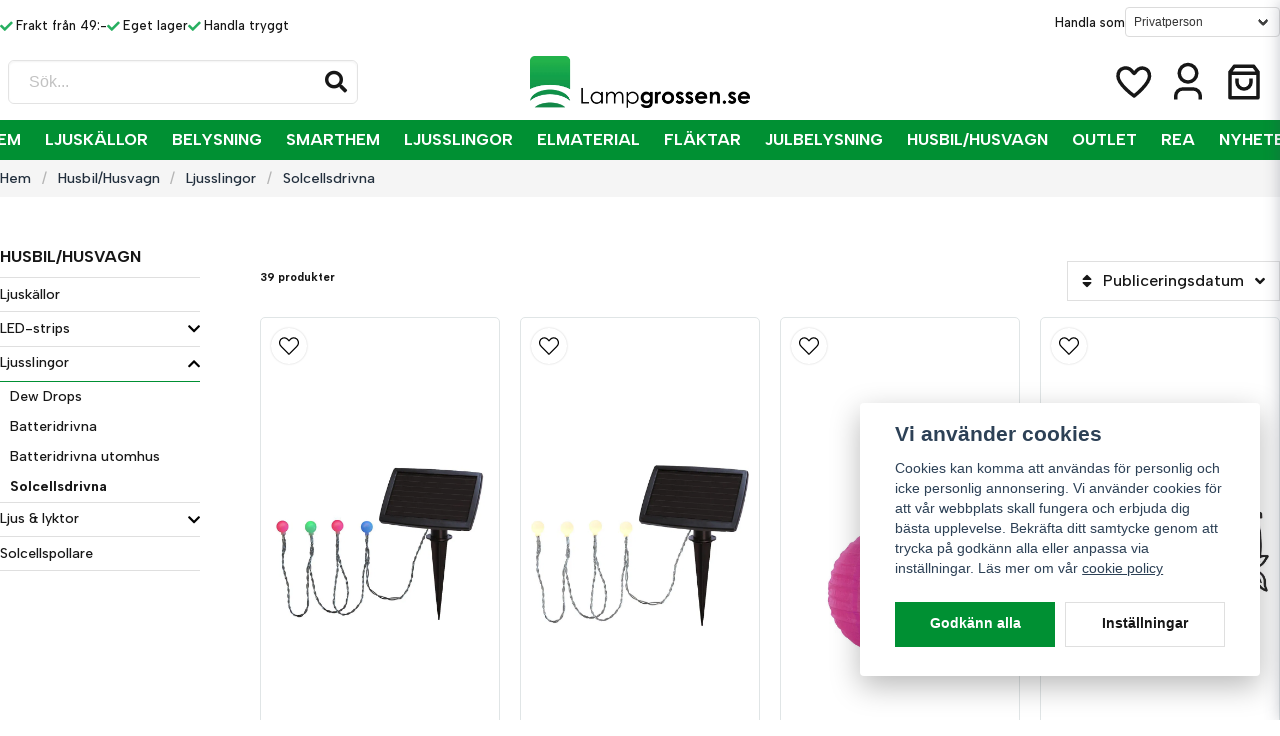

--- FILE ---
content_type: text/html; charset=UTF-8
request_url: https://lampgrossen.se/sv/categories/solcellsdrivna
body_size: 45560
content:
<!DOCTYPE html>
<html lang="sv">

<!--

  ,****************,
 ********************
**/   __  _ _  _   \**
**   //\\// \\//    **
**   EHANDEL //     **
**\                /**
 ********************
  `****************`

LEVERERAT AV
NY EHANDEL | https://www.nyehandel.se

VISIT IP: 172.31.25.92
Datum/Tid: 2026-01-27 01:39:46

-->

<head>
    <meta charset="utf-8">
<meta http-equiv="X-UA-Compatible" content="IE=edge">
<meta name="viewport" content="width=device-width, initial-scale=1, maximum-scale=1, user-scalable=0">
<meta name="csrf-token" content="CvYY2Nq6gpsXJzddIGRiohHYmxnCgF9tuUKYgPue">

<link rel="manifest" href="/manifest.json" crossorigin="use-credentials">

    <link rel="icon" href="https://d3dnwnveix5428.cloudfront.net/store_a822200e-f437-4bf4-9376-0df03f44217a/images/Hra1V0hgt239e0cyvS5JiTldgnSo6yffsSzY4sKU.png"/>
    


    <title>Solcellsdrivna</title>
    <meta name="title" content="Solcellsdrivna">
    <meta property="og:title" content="Solcellsdrivna">
    <meta property="twitter:title" content="Solcellsdrivna">
    <meta property="twitter:card" content="summary">
    <meta name="description" content="">
    <meta property="og:description" content="">
    <meta property="og:site_name" content="Lampgrossen.se">
    <meta name="author" content="Lampgrossen.se">
    <meta property="og:logo" content="https://nycdn.nyehandel.se/store_a822200e-f437-4bf4-9376-0df03f44217a/images/ALeJnpU3Jeml3kW1758543030.png">
    <meta name="image" content="https://nycdn.nyehandel.se/store_a822200e-f437-4bf4-9376-0df03f44217a/images/kategorier/husbil slingor solcell.jpg">
    <meta property="og:image" content="https://nycdn.nyehandel.se/store_a822200e-f437-4bf4-9376-0df03f44217a/images/kategorier/husbil slingor solcell.jpg">
    <meta property="twitter:image" content="https://nycdn.nyehandel.se/store_a822200e-f437-4bf4-9376-0df03f44217a/images/kategorier/husbil slingor solcell.jpg">
    <meta property="og:url" content="https://lampgrossen.se/sv/categories/solcellsdrivna">
    <meta property="og:type" content="product.group">

    <link rel="canonical" href="https://lampgrossen.se/sv/categories/solcellsdrivna" />
    <link rel="apple-touch-icon" sizes="180x180" href="https://nycdn.nyehandel.se/store_a822200e-f437-4bf4-9376-0df03f44217a/images/Hra1V0hgt239e0cyvS5JiTldgnSo6yffsSzY4sKU.png?width=180&height=180" />
    <link rel="icon" sizes="192x192" type="image/png" href="https://nycdn.nyehandel.se/store_a822200e-f437-4bf4-9376-0df03f44217a/images/Hra1V0hgt239e0cyvS5JiTldgnSo6yffsSzY4sKU.png?width=192&height=192" />
    <link rel="icon" sizes="96x96" type="image/png" href="https://nycdn.nyehandel.se/store_a822200e-f437-4bf4-9376-0df03f44217a/images/Hra1V0hgt239e0cyvS5JiTldgnSo6yffsSzY4sKU.png?width=96&height=96" />
    <link rel="icon" sizes="32x32" type="image/png" href="https://nycdn.nyehandel.se/store_a822200e-f437-4bf4-9376-0df03f44217a/images/Hra1V0hgt239e0cyvS5JiTldgnSo6yffsSzY4sKU.png?width=32&height=32" />
    <link rel="icon" sizes="16x16" type="image/png" href="https://nycdn.nyehandel.se/store_a822200e-f437-4bf4-9376-0df03f44217a/images/Hra1V0hgt239e0cyvS5JiTldgnSo6yffsSzY4sKU.png?width=16&height=16" />





<script>
    // Consent Mode prep
    window.dataLayer = window.dataLayer || [];
    function gtag(){dataLayer.push(arguments);}

    if(localStorage.getItem('consentMode') === null){

        const consentMode = {
            'functionality_storage': 'granted',
            'ad_storage': 'denied',
            'ad_user_data': 'denied',
            'ad_personalization': 'denied',
            'analytics_storage': 'denied'
        };
        localStorage.setItem('consentMode', JSON.stringify(consentMode));
        gtag('consent', 'default', consentMode);
        window.dataLayer.push({
            'event': 'cookie_consent_update',
            'value': JSON.parse(localStorage.getItem('consentMode')),
        })
    } else {
        gtag('consent', 'default', JSON.parse(localStorage.getItem('consentMode')));

        window.dataLayer.push({
            'event': 'cookie_consent_update',
            'value': JSON.parse(localStorage.getItem('consentMode')),
        })
    }
</script>

    <script async src="https://www.googletagmanager.com/gtag/js?id=G-TZLGXESEYG"></script>
    <script>
        window.dataLayer = window.dataLayer || [];
        function gtag(){dataLayer.push(arguments);}
        gtag('js', new Date());

        gtag('config', 'G-TZLGXESEYG' , {'allow_enhanced_conversions':true});
        gtag('set', 'url_passthrough', true);
        gtag('set', 'ads_data_redaction', true);
    </script>


    <!-- Google Tag Manager -->
    <script>(function(w,d,s,l,i){w[l]=w[l]||[];w[l].push({'gtm.start':
                new Date().getTime(),event:'gtm.js'});var f=d.getElementsByTagName(s)[0],
            j=d.createElement(s),dl=l!='dataLayer'?'&l='+l:'';j.async=true;j.src=
            'https://www.googletagmanager.com/gtm.js?id='+i+dl;f.parentNode.insertBefore(j,f);
        })(window,document,'script','dataLayer', 'GTM-W25HFCK');</script>
    <!-- End Google Tag Manager -->








    <script type="application/ld+json">{"WebSite":{"@context":"https:\/\/schema.org","@type":"WebSite","url":"https:\/\/lampgrossen.se","potentialAction":{"@type":"SearchAction","target":{"@type":"EntryPoint","urlTemplate":"https:\/\/lampgrossen.se\/sv\/search?query={search_term_string}"},"query-input":"required name=search_term_string"}},"Organization":{"@context":"https:\/\/schema.org","@type":"Organization","url":"https:\/\/lampgrossen.se","logo":"https:\/\/nycdn.nyehandel.se\/store_a822200e-f437-4bf4-9376-0df03f44217a\/images\/ALeJnpU3Jeml3kW1758543030.png"},"BreadcrumbList":{"@context":"https:\/\/schema.org","@type":"BreadcrumbList","itemListElement":[{"@type":"ListItem","position":1,"item":{"@id":"https:\/\/lampgrossen.se\/sv\/categories\/husbil-husvagn","name":"Husbil\/Husvagn","image":null}},{"@type":"ListItem","position":2,"item":{"@id":"https:\/\/lampgrossen.se\/sv\/categories\/belysning-husbil-husvagn","name":"Ljusslingor","image":null}},{"@type":"ListItem","position":3,"item":{"@id":"https:\/\/lampgrossen.se\/sv\/categories\/solcellsdrivna","name":"Solcellsdrivna","image":null}}]}}</script>

    <link rel="stylesheet" href="/themes/foundation/css/foundation.css?id=022bcbcd2433d801da7304d1c61db85d">

    <link rel="stylesheet" href="https://cdn.jsdelivr.net/gh/lipis/flag-icons@7.0.0/css/flag-icons.min.css" />

            <link rel="preconnect" href="https://fonts.gstatic.com">
        <link href="https://fonts.googleapis.com/css2?family=Albert+Sans:wght@300;500;700&amp;family=Albert+Sans:wght@300;500;700&amp;display=swap" rel="stylesheet">
    
    <script src="https://www.google.com/recaptcha/api.js?hl=sv" async defer></script>

    <style type="text/css" id="nyts">
        :root{ --primary-color:#009033;--body-background:#fff;--text-color:#171717;--title-color:#171717;--body-font-family:'Albert Sans',sans-serif;--title-font-family:'Albert Sans',sans-serif;--body-font-size:1em;--topbar-height:44px;--topbar-background:#FFFFFF;--topbar-color:#171717;--topbar-font-size:0.8em;--topbar-usp-icon-color:#27AF60;--announcement-background:#E84B3C;--announcement-color:#F39C19;--announcement-action-background:#A463BF;--announcement-action-color:#000;--announcement-font-size:5em;--announcement-padding:10px;--header-height:160px;--header-height-touch:56px;--header-background:#FFFFFF;--header-background-touch:#FFFFFF;--header-icon-color:#171717;--header-icon-color-touch:#171717;--header-cart-badge-background:#171717;--header-cart-badge-color:#FFFFFF;--header-brand-image-max-width:250px;--header-brand-image-max-height:60px;--header-brand-image-max-width-touch:50px;--header-brand-image-max-height-touch:30px;--campaign-bar-background:#3D556E;--campaign-bar-color:#FFFFFF;--campaign-bar-font-size:1em;--campaign-bar-justify:center;--campaign-bar-font-weight:normal;--campaign-bar-padding:5px;--header-icon-size:42px;--header-icon-size-touch:29px;--navbar-color:#FFFFFF;--navbar-background:#009033;--navbar-hover-background:#fff;--navbar-hover-color:#070707;--navbar-dropdown-background:#FFFFFF;--navbar-dropdown-color:#171717;--navbar-justify:center;--breadcrumb-background:#f5f5f5;--breadcrumb-color:#222F3D;--breadcrumb-color-hover:#BDC3C8;--breadcrumb-font-size:0.9em;--breadcrumb-justify:flex-start;--category-description-background:#fff;--category-description-color:#171717;--product-box-border-radius:5px;--product-box-border-color:#e0e5e6;--product-box-border-size:1px;--product-box-padding:10px;--product-list-buy-button-background:#FFFFFF;--product-list-buy-button-border-color:#282828;--product-list-buy-button-color:#282828;--product-box-text-align:none;--product-box-image-object-fit:contain;--button-buy-background:#4a966a;--button-buy-color:#fff;--button-border-radius:0px;--checkout-button-background:#408657;--checkout-button-border-color:#3f8557;--checkout-button-color:#fff;--primary-button-background:#009033;--primary-button-border-color:#009033;--primary-button-color:#fff;--secondary-button-background:#fff;--secondary-button-border-color:#dfdfdf;--secondary-button-color:#171717;--search-box-color:#171717;--search-box-border-radius:6px;--search-box-border-size:1px;--search-box-border-color:#e3e3e3;--search-box-background:#fff;--search-box-width:350px;--search-box-height:44px;--search-box-icon-color:#171717;--search-box-dropdown-background:#fff;--search-box-dropdown-color:#171717;--tag-border-radius:4px;--tag-background:#070707;--tag-border-color:#070707;--tag-color:#fff;--tag-font-size:0.7em;--pagination-border-radius:0px;--pagination-border-color:#171717;--pagination-background:#fff;--pagination-color:#171717;--pagination-current-border-color:#070707;--pagination-current-background:#070707;--pagination-current-color:#fff;--footer-background:#222222;--footer-color:#FFFFFF;--footer-title-color:#FFFFFF;--footer-link-color:#FFFFFF;--footer-top-bottom-space:50px;--footer-link-color-hover:#171717;--checkout-background:#fff;--checkout-header-background:#4a966a;--checkout-header-color:#fff;--checkout-header-height:50px;--checkout-header-height-touch:50px;--progressbar-height:16px;--progressbar-border-radius:6px;--progressbar-background:#e4e4e4;--progressbar-color:#171717;--progressbar-border-color:transparent;--flex-grid-width:10px;--mobile-tabs-background:#f5f5f5;--mobile-tabs-color:#171717;--mobile-tabs-active-background:#fff;--mobile-tabs-active-color:#171717;--mobile-sub-title-background:#009033;--mobile-sub-title-color:#fff;--mobile-sub-show-all-background:#f5f5f5;--mobile-sub-show-all-color:#000;--mobile-go-back-background:#fff;--mobile-go-back-color:#171717; }:root {    --sale-color: #d50505;--ribbon-sale-background: var(--sale-color);}@media screen and (min-width: 1200px) {  .container {    max-width: 1372px!important;	}    header .main .container {  }}a {color:#009033;}.checkout-back img {width:114px;}.product-card .product-energy-label {    left: auto;    position: absolute;    top: 0px;    right: 5px;  display:block;}.product-card__ribbons {justify-content:flex-start; flex-direction:column; gap:.25rem;}.product-card__ribbons__cards {align-items:flex-start; gap:.25rem;}.vertical-filters__product-filter a {color:#171717;}.product-properties__table td {width:50%;}footer a:hover {text-decoration:underline; color:white;}.category-boxes-columns__column__content p {background:#000;}.proximo .product-card__short-description {height: 70px; overflow:hidden;}header .topbar .choose-customer-type{display:flex; gap:0.5rem; align-items:center;}header .topbar-usp {padding-top:.5rem;}header .topbar-usp ul {  display:flex;  gap:.5rem;}header .topbar-usp ul li:before {    color: var(--topbar-usp-icon-color);    content: var(--topbar-usp-icon);    display: inline-block;    font-family: Font Awesome\ 5 Free;    font-weight: 900;    padding-right: 3px;    vertical-align: middle;}header .main-bar .main-bar__content {width:100%;display:flex; align-items:center; justify-content:space-between;}header .main-bar .main-bar__content > * {width: 33.33%; display:flex;} .cert-box {display:flex; align-items:center;}.cert-box img {max-height: 43px;}.navbar-item.has-dropdown a{    padding-right:.75rem;}header nav.navbar .navbar-menu li.navbar-item a:after {display:none;}.category-boxes-columns__column {  border:0px;  border-radius:0px;}.category-boxes-columns__column__content p {    margin: 0;    padding: 0.25rem 1rem;    text-transform: uppercase;    font-size: 1.4rem;}.template-components__text-editor {  width: 740px;  max-width:100%;  margin:auto;}.product-page .product-detail__media .ribbons {left:70px;}.wash-symbols .itc-columns__column__image img {width:auto;}.wash-symbols .itc-columns__column__content {font-size:.75rem;}header .main-bar {  flex-grow:1;  display: flex;  align-items:center;  padding: 0 0.5rem;}header .main-bar .brand a {display:flex;}header .main-bar .main-bar__content {width:100%;display:flex; align-items:center; justify-content:space-between;}header .main-bar .main-bar__content > * {width: 33.33%; display:flex;} header .main-bar .main-bar__content > div:last-child {justify-content:flex-end;}header .main-bar .main-bar__content .search {max-width: 100%;}header .main-bar .main-bar__content .actions {align-items:center;}header .main-bar .main-bar__content .actions .customer-type-select {margin-right:.5rem;}header .main-bar .main-bar__content__left .hamburger {height: auto; padding:0; margin-right:1rem; display:flex;}header .main-bar .main-bar__content__center {justify-content:center;}header .main-bar .brand img { width:220px;}  header .button.cart-button .badge {right:-4px;}header nav.navbar .navbar-menu li.navbar-item a {  text-transform:uppercase;}header .search-box {border-radius:0;}header .customer-select-with-label .title {  font-size:10px;   font-weight:bold;   text-align:right;   padding-right:2rem;  margin:0;}header .customer-select-with-label select {text-align:right; border:0px; background:transparent;}header .customer-select-with-label .select:not(.is-multiple):not(.is-loading):after {border-color:black;}.navbar {  min-height: 2.5rem;}.navbar>.container {    min-height: 2.5rem;}.index-menu .index-menu-header {border-bottom:1px solid #e4e4e4;}article.category-description {font-size:.8rem;}article.category-description h2 {font-size:1.2rem;}article.category-description h3 {font-size:1rem;}.navbar-dropdown {border-radius: 0px;}.itc-columns__column__image img {width:100%;}.product-card .featured-properties {display:none;}.product-card .details-wrapper {display:flex; flex-direction:column; flex-grow:1;}.product-card .details {flex-grow:1; display:flex; flex-direction:column;}.product-card .details .offer {flex-grow:1;display: flex;    flex-direction: column;    justify-content: flex-end;}.product-card .details .offer .price {flex-grow:0;font-weight: bold;    font-size: 1rem;}.product-card .product-card__main {display:flex; flex-direction:column; flex:1; padding:.5rem;}.product-card .product-card__main .product-card__main__title {flex:1;}.product-card .product-card__main .product-card__main__title a {font-size:.85rem;}.product-card .product-card__main .brand {text-transform:uppercase; font-size:.65rem;  font-weight:bold;}.product-card .product-card__main .offer-inventory {display:flex; justify-content:space-between;}.product-card .product-card__main .offer .price.has-comparison {display:flex; flex-direction: column-reverse}.product-card .product-card__main .offer .price.has-comparison {font-size: 1.2rem;}.product-card .product-card__main .offer .price.has-comparison span {font-weight:normal; font-size:.85rem;}.product-card .product-card__main .offer .price,.product-card .product-card__main .offer .price span {font-size: 1.2rem; font-weight:bold;}.product-card .product-card__main .product-card-inventory-status{ font-size:.8rem;}.product-card .buy-controls {margin:-6px;}.product-card .buy-controls .buy-form {margin:0;}.product-card .buy-controls .button {width:100%!important;}.product-card .brand-reviews {display:flex; justify-content:space-between; align-items:center;}.product-card .brand-reviews .rating {font-size: .85rem; min-height:auto;}.category-sidebar #category-menu li a {padding: .1rem 0;}.product-page .container { max-width: 100%;}.product-page .container .container {width:100%;}.product-page .product-detail__media {  width: 60%;}.product-page .product-detail__information {    width: 35%;}.product-page .product-detail__information .brand img {max-height:35px;}.product-page .product-detail__information .title {font-size:1.25rem;margin:.25rem 0; font-weight:normal;}.product-page .product-detail__information .short-description {font-size:.8rem;}.custom-product-usp {  background: #f7f7f7;  padding:.5rem;  font-size: .65rem;}.product-page .product-detail__information .custom-product-usp h4 {text-transform: uppercase;font-weight: bold; font-size:.85rem;  margin-bottom:.25rem;} .product-page .product-detail__information .custom-product-usp ul {columns: auto 2;}.product-page .product-detail__information .custom-product-usp li:before {    content: var(--topbar-usp-icon);    display: inline-block;    font-family: Font Awesome\ 5 Free;    font-weight: 900;    padding-right: 3px;    vertical-align: middle;}.product-page .product-detail__information .product-meta a {display:none;}.product-meta.flex-with-pipe>* {border-right:0px;}.product-information {margin-top:1rem;}.product-properties__head { background:transparent; padding:0;}.product-properties__table {border:1px solid #ede6e6;}.product-properties {margin:0;}.product-tabs {margin:0;}.product-tabs__content .product-description {padding: 1rem 0;}.product-tabs__header li {  background:transparent;padding: .5rem 0rem;	letter-spacing: .1em;    text-transform: uppercase;    font-size: .8rem;    font-weight: 700;    border: 2px solid transparent;}.product-tabs__header li.is-active {  background:transparent;    border-color: transparent transparent #000!important;    color: #222;}.product-description p,.product-description span {background-color:transparent!important;}.product-tabs__content .product-description .content {font-size:.85rem;}.product-page-lists__similar-products .products.has-3>* {width:20%;}.product-page .product-information .product-page-lists__similar-products h2 {  padding: 0.5rem 0rem;    letter-spacing: .1em;    text-transform: uppercase;    font-size: .8rem;    font-weight: 700;    border: 2px solid transparent;  margin-bottom: 0;}.te-content h1 {font-size:1.2rem; text-transform:uppercase;}article.category-description {text-align:left;}.product-information-wrapper {background: #f7f7f7; padding:1.5rem;margin:1.5rem auto; font-size:.85rem;}.product-page .product-information {    display: flex;	gap:1rem;  justify-content: flex-start;  font-size:.85rem;}.product-tabs__header {border-bottom:0px;gap:1rem;}.product-tabs__header li:hover, .product-tabs__header li.is-active {  background:transparent;color:var(--text-color);    border-color: transparent transparent #000!important;}.product-tabs__content {	padding: 0.5rem 0.25rem;}header.checkout .container .title {display:none;}header.checkout .checkout-back a {align-items:flex-start;}.vertical-filters__product-filter__item ul.product-filter-menu__COLOR .product-filter-item .product-filter-item-attribute-button .product-filter-item-attribute-value, .vertical-filters__product-filter__item ul.product-filter-menu__COLOR .product-filter-item .product-filter-item-attribute-button .product-filter-item-attribute-value .selected {  border-radius: 24px;    height: 24px;    width: 24px;}@media screen and (max-width: 1023px) {  .checkout-back img {max-height:30px;}  header .topbar {display:none;}  header {border-color:#273c54;}  body.header-fixed-shrinked header {height: 57px;}  header .main-bar .main-bar__content {	padding: 0 0.5rem;  }   header .main-bar .main-bar__content > * {width:auto;}  header .main-bar .brand img { width:145px;}  header .main-bar .main-bar__content .main-bar__content__center a {}    header .main-bar .main-bar__content .actions .account-button,  header .main-bar .main-bar__content .actions .customer-select-with-label {display:none;}  header .main-bar .main-bar__content .main-bar__content__center {width:auto;}  header .main-bar .main-bar__content__left .hamburger {      height: var(--header-icon-size);    width: var(--header-icon-size);    width:auto;  }header .main-bar .main-bar__content .search {display:none;}  header .main-bar .main-bar__content .search.active {left: 0;position: absolute;top: 0;width: 100%;z-index: 41;display:block;padding:0 .5rem;}    header .main-bar .main-bar__content .search .search-box {width:100%;}  .product-card .product-card__main .offer-inventory {flex-direction:column;}  .product-card .product-card__main .offer-inventory .price {margin:0;}  .product-card a {font-size:.85rem;}  .product-card .product-card__main .product-card__main__title a {font-size:.85rem;}  .product-card .buy-controls.is-medium .button {font-size:.8rem;}  .product-card .brand-reviews {flex-direction:column;align-items: flex-start;}  .product-page .container {width: 100%;}    .product-page .product-information {flex-direction:column;}    header .main-bar .main-bar__content .actions .button {padding-left:.5rem; padding-right:.5rem;}  header .main-bar .main-bar__content .actions {gap:.5rem;}  .product-information-wrapper {    background: #f7f7f7;    padding: 0.5rem;    margin:0;    font-size: .85rem;  }    .sidebar.is-left.is-active {    max-height:90%;  }    .product-page .product-detail__media .ribbons {      right: 0;	  left: auto;      top: 3rem;  }    .category-boxes-columns>* {	width: calc(50% - 10px)!important;    height: 155px;  }    .cert-box {display:none;}    .category-boxes-columns__column__content p {font-size:.85rem;}}/* pdp img slider */.product-page .product-image-slider__main {    width:100%;}.product-page .product-image-slider {    display: flex;     flex-flow: row-reverse;     gap:.5rem;}.product-page .product-image-slider__thumbnails {    max-width: calc(20% + 20px);    width: auto;     flex-flow: column;     margin-top: 0;  	padding: 5px;  	align-items: center;}.product-detail__media .product-image-slider__thumbnails .thumb {    height:60px;    width: calc(100% - 15px);    min-width:60px;}/* pdp image slider arrows  qwe *//*.product-image-slider::before,.product-image-slider::after {  	content: "";    background-repeat: no-repeat;    background-size: contain;    background-position: center;    display: inline-block;    height: 45px;    width: 45px;    margin-right: 8px;    position: absolute;    top: 50%;    transform: translateY(-50%);    z-index: 1;}.product-image-slider::before {      background-image: url(https://nyehandel-storage.s3.eu-north-1.amazonaws.com/store_a822200e-f437-4bf4-9376-0df03f44217a/files/media/arrow-l.svg);    left: 52px;}.product-image-slider::after {      background-image: url(https://nyehandel-storage.s3.eu-north-1.amazonaws.com/store_a822200e-f437-4bf4-9376-0df03f44217a/files/media/arrow-r.svg);    right: -32px;}.product-image-slider:hover::before,.product-image-slider:hover::after {    cursor: pointer;}*//* upselling checkout */@media screen and (max-width: 1023px) {  	.upselling .upselling_products {      	margin: 0;  	}	.upselling .upselling_products__item {    	padding: 8px 4px;      	gap: 10px;      	min-height: unset;  	}  	.upselling .upselling_products__item__image {      	margin-right: 0;      	flex-shrink: 1;      	width: unset;  	}  	.upselling .upselling_products__item__image img {  		width: 100%;      	object-fit: contain;    	border-radius: 4px;  	}  	.upselling .upselling_products__item__content { 		flex-shrink: 1;   	}  	.upselling .upselling_products__item__content > :first-child {  		flex-grow: 0;      	line-height: 1.2;  	}  	.upselling .upselling_products__item__content .title {      	min-height: 42px;      	display: inline-block;      	margin-bottom: 0;   	}  	.upselling .upselling_products__item__content .add-to-cart {      	font-size: 8px;  	}	.upselling .upselling_products > * {		padding: 0;    	}	.upselling_products .product-list-swiper > div > div {		display: grid;		grid-template-columns: repeat(2, 1fr);      	width: auto !important;  	}  	.upselling_products .product-list-swiper > div > div > div {      	width: 100% !important;	}}
    </style>
    
    <!-- checkout js -->
    

</head>

<body class="has-fixed-header" style="visibility: hidden;">

    <!-- Google Tag Manager (noscript) -->
    <noscript><iframe src="https://www.googletagmanager.com/ns.html?id=GTM-W25HFCK" height="0" width="0" style="display:none;visibility:hidden"></iframe></noscript>
    <!-- End Google Tag Manager (noscript) -->

<a href="#skip-to-main-content" class="skip__main-content" id="skip-to" tabindex="0"
   @click="setMainFocus">Hoppa till innehåll</a>

<div id="store-instance" class="main-wrapper">

            <cookie-concent visitor-id="" :takeover="false" gdpr="" message=""></cookie-concent>
    
    
    
    


                    <header id="store-header">
  <div class="topbar ">
    <div class="container">
      <div class="topbar-usp"><ul >
                    <li>Frakt från 49:-</li>
                    <li>Eget lager</li>
                    <li>Handla tryggt</li>
            </ul>
</div>
      <div class="choose-customer-type">
        <span>Handla som</span>
      <customer-type-select></customer-type-select>


      </div>

    </div>
  </div>
<div class="main-bar">
    <div class="container">
        <div class="main-bar__content">
			<div class="main-bar__content__left flex" style="align-items:center;">
              <div class="is-hidden-desktop"><button class="button hamburger" @click="toggleMobileNav"  aria-label="Öppna mobilmeny" aria-expanded="false" aria-controls="mobile-side-nav-wrap" id="mobile-nav-menu">
                        <span class="icon">
                                                            <svg xmlns="http://www.w3.org/2000/svg" fill="none" viewBox="0 0 24 24" stroke="currentColor">
                                  <path stroke-linecap="round" stroke-linejoin="round" stroke-width="2" d="M4 6h16M4 12h16M4 18h16" />
                                </svg>
                            

                        </span>
</button></div>
                <div id="search-container" class="search search-type-store-search "
     >

            <store-search
            ref="storeSearchComponent"
            search-query=""
            placeholder=""></store-search>
    
</div>

              <button class="button is-hidden-desktop" id="mobile-search-trigger" aria-label="Öppna sökfältet">
                        <span class="icon">
                            <svg xmlns="http://www.w3.org/2000/svg" fill="none" viewBox="0 0 24 24" stroke="currentColor">
  <path stroke-linecap="round" stroke-linejoin="round" stroke-width="2" d="M21 21l-6-6m2-5a7 7 0 11-14 0 7 7 0 0114 0z" />
</svg>
                        </span>
</button>
            </div>
            <div class="main-bar__content__center">
              <div class="brand "
     >
    <a href="/">
                    <img src="https://nycdn.nyehandel.se/store_a822200e-f437-4bf4-9376-0df03f44217a/images/6b3YnnURdvtah1kILdf6AsdIzUiX6hZ1L9izhID6.png" alt="Lampgrossen.se" title="Lampgrossen.se"/>
            </a>
</div>

            </div>
            <div class="actions flex">
              <div class="cert-box">
              <a id="celink1" href="https://www.ehandelscertifiering.se/"><img id="ceimg1" alt=""
  src="https://www.ehandelscertifiering.se/lv5/preload.png" style="border:0px;"></a>
              </div>
              <a aria-label="Lägg till som favorit" class="button favorite-button"
	        href="https://lampgrossen.se/sv/favorites">
		<span class="icon" aria-hidden="true">
							<svg width="48px" height="48px" viewBox="0 0 24 24" fill="none" xmlns="http://www.w3.org/2000/svg">
					<path d="M12.7692 6.70483C9.53846 2.01902 4 3.90245 4 8.68256C4 13.4627 13.2308 20 13.2308 20C13.2308 20 22 13.2003 22 8.68256C22 4.16479 16.9231 2.01903 13.6923 6.70483L13.2308 7.0791L12.7692 6.70483Z"
					      stroke="currentColor" stroke-width="2" stroke-linecap="round" stroke-linejoin="round"/>
				</svg>
					</span>
	</a>


				<a aria-label="Mitt konto"
   class="button account-button" href="https://lampgrossen.se/sv/account">
                        <span class="icon">

                                                            <svg xmlns="http://www.w3.org/2000/svg" viewBox="0 0 24 24">
    <g>
        <path fill="none" d="M0 0h24v24H0z"/>
        <path d="M20 22h-2v-2a3 3 0 0 0-3-3H9a3 3 0 0 0-3 3v2H4v-2a5 5 0 0 1 5-5h6a5 5 0 0 1 5 5v2zm-8-9a6 6 0 1 1 0-12 6 6 0 0 1 0 12zm0-2a4 4 0 1 0 0-8 4 4 0 0 0 0 8z"/>
    </g>
</svg>

                            

                        </span>
</a>
                <div class="basket-icon">
    <basket-component>

                    <svg xmlns="http://www.w3.org/2000/svg" viewBox="0 0 24 24">
    <g>
        <path fill="none" d="M0 0h24v24H0z"/>
        <path d="M6.5 2h11a1 1 0 0 1 .8.4L21 6v15a1 1 0 0 1-1 1H4a1 1 0 0 1-1-1V6l2.7-3.6a1 1 0 0 1 .8-.4zM19 8H5v12h14V8zm-.5-2L17 4H7L5.5 6h13zM9 10v2a3 3 0 0 0 6 0v-2h2v2a5 5 0 0 1-10 0v-2h2z"/>
    </g>
</svg>

        

    </basket-component>
</div>
            </div>
		</div>
    </div>
</div>
<div class="is-hidden-mobile">
     <nav class="navbar "
     >
    <div class="container">
        <ul class="navbar-menu">
    
        
        
            
                            <li class="navbar-item">
                    <a
                       href="/"
                       target="_self">
                        Hem
                    </a>
                </li>

                    
            
            
                                    <li class="navbar-item has-dropdown is-hoverable is-mega">
                        <a class="navbar-link"
                           href="https://lampgrossen.se/sv/categories/ljuskallor"
                           target="_self">
                            Ljuskällor

                        </a>
                                                    <div class="index-menu navbar-dropdown">

        <div class="index-menu-header">
                        <h4>
                <a href="https://lampgrossen.se/sv/categories/ljuskallor" target="_self">
                    Ljuskällor
                </a>
            </h4>
        </div>

        <section class="index-menu-section">

            <ul class="index-menu__submenu">


                                    
                    <li class="index-menu__submenu-item">
                        <a href="https://lampgrossen.se/sv/categories/led-lampor" target="_self">
                            LED Lampor
                        </a>

                                                    <ul class="index-menu__submenu">
                                                                                                        <li class="index-menu__submenu-item">
                                        <a href="https://lampgrossen.se/sv/categories/led-lysror" target="_self">
                                            LED Lysrör
                                        </a>
                                    </li>
                                                                                                        <li class="index-menu__submenu-item">
                                        <a href="https://lampgrossen.se/sv/categories/normallampr-led" target="_self">
                                            Normallampor LED
                                        </a>
                                    </li>
                                                                                                        <li class="index-menu__submenu-item">
                                        <a href="https://lampgrossen.se/sv/categories/klotlampor-led" target="_self">
                                            Klotlampor LED
                                        </a>
                                    </li>
                                                                                                        <li class="index-menu__submenu-item">
                                        <a href="https://lampgrossen.se/sv/categories/kronljuslampor-led" target="_self">
                                            Kronljuslampor LED
                                        </a>
                                    </li>
                                                                                                        <li class="index-menu__submenu-item">
                                        <a href="https://lampgrossen.se/sv/categories/paronlampor-led" target="_self">
                                            Päronlampor LED
                                        </a>
                                    </li>
                                                                                                        <li class="index-menu__submenu-item">
                                        <a href="https://lampgrossen.se/sv/categories/rorlampor-led" target="_self">
                                            Rörlampor LED
                                        </a>
                                    </li>
                                                                                                        <li class="index-menu__submenu-item">
                                        <a href="https://lampgrossen.se/sv/categories/globlampor-led" target="_self">
                                            Globlampor LED
                                        </a>
                                    </li>
                                                                                                        <li class="index-menu__submenu-item">
                                        <a href="https://lampgrossen.se/sv/categories/reflektorlampor-led" target="_self">
                                            Spot/ Reflektorlampor LED
                                        </a>
                                    </li>
                                                                                                        <li class="index-menu__submenu-item">
                                        <a href="https://lampgrossen.se/sv/categories/stiftlampor-led" target="_self">
                                            Stiftlampor LED
                                        </a>
                                    </li>
                                                                                                        <li class="index-menu__submenu-item">
                                        <a href="https://lampgrossen.se/sv/categories/r7s" target="_self">
                                            Stavar R7s LED
                                        </a>
                                    </li>
                                                                                                        <li class="index-menu__submenu-item">
                                        <a href="https://lampgrossen.se/sv/categories/linestraror-led" target="_self">
                                            Linestrarör LED
                                        </a>
                                    </li>
                                                                                                        <li class="index-menu__submenu-item">
                                        <a href="https://lampgrossen.se/sv/categories/plant-light-led" target="_self">
                                            Växtbelysning LED
                                        </a>
                                    </li>
                                                                                                        <li class="index-menu__submenu-item">
                                        <a href="https://lampgrossen.se/sv/categories/dekoration-led" target="_self">
                                            Dekoration LED
                                        </a>
                                    </li>
                                                                                                        <li class="index-menu__submenu-item">
                                        <a href="https://lampgrossen.se/sv/categories/div-smalampor" target="_self">
                                            Div. smålampor LED
                                        </a>
                                    </li>
                                                                                                        <li class="index-menu__submenu-item">
                                        <a href="https://lampgrossen.se/sv/categories/led-kompaktlysror" target="_self">
                                            LED Kompaktlysrör
                                        </a>
                                    </li>
                                                            </ul>
                                            </li>
                                    
                    <li class="index-menu__submenu-item">
                        <a href="https://lampgrossen.se/sv/categories/glodlampor" target="_self">
                            Glödlampor
                        </a>

                                                    <ul class="index-menu__submenu">
                                                                                                        <li class="index-menu__submenu-item">
                                        <a href="https://lampgrossen.se/sv/categories/normallampor" target="_self">
                                            Normallampor
                                        </a>
                                    </li>
                                                                                                        <li class="index-menu__submenu-item">
                                        <a href="https://lampgrossen.se/sv/categories/klotlampor" target="_self">
                                            Klotlampor
                                        </a>
                                    </li>
                                                                                                        <li class="index-menu__submenu-item">
                                        <a href="https://lampgrossen.se/sv/categories/kronljuslampor" target="_self">
                                            Kronljuslampor
                                        </a>
                                    </li>
                                                                                                        <li class="index-menu__submenu-item">
                                        <a href="https://lampgrossen.se/sv/categories/reflektorlampor" target="_self">
                                            Reflektorlampor
                                        </a>
                                    </li>
                                                                                                        <li class="index-menu__submenu-item">
                                        <a href="https://lampgrossen.se/sv/categories/dekorationslampor" target="_self">
                                            Dekorationslampor
                                        </a>
                                    </li>
                                                                                                        <li class="index-menu__submenu-item">
                                        <a href="https://lampgrossen.se/sv/categories/ugnslampor" target="_self">
                                            Ugnslampor
                                        </a>
                                    </li>
                                                                                                        <li class="index-menu__submenu-item">
                                        <a href="https://lampgrossen.se/sv/categories/varmelampor" target="_self">
                                            Värmelampor
                                        </a>
                                    </li>
                                                                                                        <li class="index-menu__submenu-item">
                                        <a href="https://lampgrossen.se/sv/categories/smalampor" target="_self">
                                            Div. smålampor
                                        </a>
                                    </li>
                                                                                                        <li class="index-menu__submenu-item">
                                        <a href="https://lampgrossen.se/sv/categories/lampor-24v" target="_self">
                                            Lampor 24V
                                        </a>
                                    </li>
                                                            </ul>
                                            </li>
                                    
                    <li class="index-menu__submenu-item">
                        <a href="https://lampgrossen.se/sv/categories/halogenlampor" target="_self">
                            Halogenlampor
                        </a>

                                                    <ul class="index-menu__submenu">
                                                                                                        <li class="index-menu__submenu-item">
                                        <a href="https://lampgrossen.se/sv/categories/mr16" target="_self">
                                            Spotlight Ø50mm
                                        </a>
                                    </li>
                                                                                                        <li class="index-menu__submenu-item">
                                        <a href="https://lampgrossen.se/sv/categories/mr11" target="_self">
                                            Spotlight Ø35mm
                                        </a>
                                    </li>
                                                                                                        <li class="index-menu__submenu-item">
                                        <a href="https://lampgrossen.se/sv/categories/stift" target="_self">
                                            Stift
                                        </a>
                                    </li>
                                                                                                        <li class="index-menu__submenu-item">
                                        <a href="https://lampgrossen.se/sv/categories/alu-reflektor" target="_self">
                                            Reflektor 12V
                                        </a>
                                    </li>
                                                                                                        <li class="index-menu__submenu-item">
                                        <a href="https://lampgrossen.se/sv/categories/ror" target="_self">
                                            Rör
                                        </a>
                                    </li>
                                                                                                        <li class="index-menu__submenu-item">
                                        <a href="https://lampgrossen.se/sv/categories/stavar" target="_self">
                                            Stavar
                                        </a>
                                    </li>
                                                            </ul>
                                            </li>
                                    
                    <li class="index-menu__submenu-item">
                        <a href="https://lampgrossen.se/sv/categories/lysror" target="_self">
                            Lysrör
                        </a>

                                            </li>
                                    
                    <li class="index-menu__submenu-item">
                        <a href="https://lampgrossen.se/sv/categories/kompaktlysror" target="_self">
                            Kompaktlysrör
                        </a>

                                            </li>
                                    
                    <li class="index-menu__submenu-item">
                        <a href="https://lampgrossen.se/sv/categories/metallhalogen" target="_self">
                            Metallhalogen
                        </a>

                                            </li>
                                    
                    <li class="index-menu__submenu-item">
                        <a href="https://lampgrossen.se/sv/categories/hogtrycksnatrium" target="_self">
                            Högtrycksnatrium
                        </a>

                                            </li>
                                    
                    <li class="index-menu__submenu-item">
                        <a href="https://lampgrossen.se/sv/categories/kvicksilver" target="_self">
                            Kvicksilver
                        </a>

                                            </li>
                                    
                    <li class="index-menu__submenu-item">
                        <a href="https://lampgrossen.se/sv/categories/speciallampor" target="_self">
                            Speciallampor
                        </a>

                                            </li>
                            </ul>
        </section>
    </div>
                        
                    </li>
                    
                    
            
            
                                    <li class="navbar-item has-dropdown is-hoverable is-mega">
                        <a class="navbar-link"
                           href="https://lampgrossen.se/sv/categories/belysning"
                           target="_self">
                            Belysning

                        </a>
                                                    <div class="index-menu navbar-dropdown">

        <div class="index-menu-header">
                        <h4>
                <a href="https://lampgrossen.se/sv/categories/belysning" target="_self">
                    Belysning
                </a>
            </h4>
        </div>

        <section class="index-menu-section">

            <ul class="index-menu__submenu">


                                    
                    <li class="index-menu__submenu-item">
                        <a href="https://lampgrossen.se/sv/categories/innebelysning" target="_self">
                            Innebelysning
                        </a>

                                                    <ul class="index-menu__submenu">
                                                                                                        <li class="index-menu__submenu-item">
                                        <a href="https://lampgrossen.se/sv/categories/taklampa" target="_self">
                                            Taklampor
                                        </a>
                                    </li>
                                                                                                        <li class="index-menu__submenu-item">
                                        <a href="https://lampgrossen.se/sv/categories/lampupphang" target="_self">
                                            Lampupphäng
                                        </a>
                                    </li>
                                                                                                        <li class="index-menu__submenu-item">
                                        <a href="https://lampgrossen.se/sv/categories/vagglampa" target="_self">
                                            Vägglampor
                                        </a>
                                    </li>
                                                                                                        <li class="index-menu__submenu-item">
                                        <a href="https://lampgrossen.se/sv/categories/fonsterlampa" target="_self">
                                            Fönsterlampor
                                        </a>
                                    </li>
                                                                                                        <li class="index-menu__submenu-item">
                                        <a href="https://lampgrossen.se/sv/categories/bordslampa" target="_self">
                                            Bordslampor
                                        </a>
                                    </li>
                                                                                                        <li class="index-menu__submenu-item">
                                        <a href="https://lampgrossen.se/sv/categories/golvlampa" target="_self">
                                            Golvlampor
                                        </a>
                                    </li>
                                                                                                        <li class="index-menu__submenu-item">
                                        <a href="https://lampgrossen.se/sv/categories/skapbelysning" target="_self">
                                            Skåpsbelysning
                                        </a>
                                    </li>
                                                                                                        <li class="index-menu__submenu-item">
                                        <a href="https://lampgrossen.se/sv/categories/koksbelysning" target="_self">
                                            Köksbelysning
                                        </a>
                                    </li>
                                                                                                        <li class="index-menu__submenu-item">
                                        <a href="https://lampgrossen.se/sv/categories/micano-led-list" target="_self">
                                            MICANO LED-list
                                        </a>
                                    </li>
                                                                                                        <li class="index-menu__submenu-item">
                                        <a href="https://lampgrossen.se/sv/categories/mecano-led-belysningslist" target="_self">
                                            MECANO LED-list
                                        </a>
                                    </li>
                                                                                                        <li class="index-menu__submenu-item">
                                        <a href="https://lampgrossen.se/sv/categories/badrumsbelysning" target="_self">
                                            Badrumsbelysning
                                        </a>
                                    </li>
                                                                                                        <li class="index-menu__submenu-item">
                                        <a href="https://lampgrossen.se/sv/categories/sovrumslampor" target="_self">
                                            Sovrumslampor
                                        </a>
                                    </li>
                                                                                                        <li class="index-menu__submenu-item">
                                        <a href="https://lampgrossen.se/sv/categories/barnlampor" target="_self">
                                            Barnlampor
                                        </a>
                                    </li>
                                                                                                        <li class="index-menu__submenu-item">
                                        <a href="https://lampgrossen.se/sv/categories/lysrorsarmaturer" target="_self">
                                            Lysrörsarmaturer
                                        </a>
                                    </li>
                                                                                                        <li class="index-menu__submenu-item">
                                        <a href="https://lampgrossen.se/sv/categories/skensystem" target="_self">
                                            Skensystem
                                        </a>
                                    </li>
                                                                                                        <li class="index-menu__submenu-item">
                                        <a href="https://lampgrossen.se/sv/categories/halloween" target="_self">
                                            Halloween
                                        </a>
                                    </li>
                                                                                                        <li class="index-menu__submenu-item">
                                        <a href="https://lampgrossen.se/sv/categories/innedekoration" target="_self">
                                            Innedekoration
                                        </a>
                                    </li>
                                                            </ul>
                                            </li>
                                    
                    <li class="index-menu__submenu-item">
                        <a href="https://lampgrossen.se/sv/categories/utebelysning" target="_self">
                            Utebelysning
                        </a>

                                                    <ul class="index-menu__submenu">
                                                                                                        <li class="index-menu__submenu-item">
                                        <a href="https://lampgrossen.se/sv/categories/vggtak2" target="_self">
                                            Vägg
                                        </a>
                                    </li>
                                                                                                        <li class="index-menu__submenu-item">
                                        <a href="https://lampgrossen.se/sv/categories/tak" target="_self">
                                            Tak
                                        </a>
                                    </li>
                                                                                                        <li class="index-menu__submenu-item">
                                        <a href="https://lampgrossen.se/sv/categories/bordgolv" target="_self">
                                            Bord/Golv
                                        </a>
                                    </li>
                                                                                                        <li class="index-menu__submenu-item">
                                        <a href="https://lampgrossen.se/sv/categories/stolparpollare" target="_self">
                                            Stolpar/Pollare
                                        </a>
                                    </li>
                                                                                                        <li class="index-menu__submenu-item">
                                        <a href="https://lampgrossen.se/sv/categories/markbelysning" target="_self">
                                            Mark/Trädäck
                                        </a>
                                    </li>
                                                                                                        <li class="index-menu__submenu-item">
                                        <a href="https://lampgrossen.se/sv/categories/tradgardsbelysning" target="_self">
                                            Trädgårdsbelysning
                                        </a>
                                    </li>
                                                                                                        <li class="index-menu__submenu-item">
                                        <a href="https://lampgrossen.se/sv/categories/stralkastare" target="_self">
                                            Strålkastare
                                        </a>
                                    </li>
                                                                                                        <li class="index-menu__submenu-item">
                                        <a href="https://lampgrossen.se/sv/categories/kopplingar-kontakter" target="_self">
                                            Kopplingar/Kontakter
                                        </a>
                                    </li>
                                                                                                        <li class="index-menu__submenu-item">
                                        <a href="https://lampgrossen.se/sv/categories/utedekoration" target="_self">
                                            Utedekoration
                                        </a>
                                    </li>
                                                                                                        <li class="index-menu__submenu-item">
                                        <a href="https://lampgrossen.se/sv/categories/ludeco-12v-utebelysning" target="_self">
                                            Ludeco - 12V utebelysning
                                        </a>
                                    </li>
                                                                                                        <li class="index-menu__submenu-item">
                                        <a href="https://lampgrossen.se/sv/categories/lightson-garden-plugplay" target="_self">
                                            LightsOn Plug &amp; Play
                                        </a>
                                    </li>
                                                                                                        <li class="index-menu__submenu-item">
                                        <a href="https://lampgrossen.se/sv/categories/heiconnect" target="_self">
                                            Heiconnect
                                        </a>
                                    </li>
                                                            </ul>
                                            </li>
                                    
                    <li class="index-menu__submenu-item">
                        <a href="https://lampgrossen.se/sv/categories/solcellslampor" target="_self">
                            Solcellslampor
                        </a>

                                                    <ul class="index-menu__submenu">
                                                                                                        <li class="index-menu__submenu-item">
                                        <a href="https://lampgrossen.se/sv/categories/bordslampor-solcell" target="_self">
                                            Bord
                                        </a>
                                    </li>
                                                                                                        <li class="index-menu__submenu-item">
                                        <a href="https://lampgrossen.se/sv/categories/pollare-solcell" target="_self">
                                            Mark
                                        </a>
                                    </li>
                                                                                                        <li class="index-menu__submenu-item">
                                        <a href="https://lampgrossen.se/sv/categories/vagg" target="_self">
                                            Vägg
                                        </a>
                                    </li>
                                                                                                        <li class="index-menu__submenu-item">
                                        <a href="https://lampgrossen.se/sv/categories/hangande-solcellsbelysning" target="_self">
                                            Hängande
                                        </a>
                                    </li>
                                                                                                        <li class="index-menu__submenu-item">
                                        <a href="https://lampgrossen.se/sv/categories/figurer" target="_self">
                                            Figurer
                                        </a>
                                    </li>
                                                                                                        <li class="index-menu__submenu-item">
                                        <a href="https://lampgrossen.se/sv/categories/slingor-solcell" target="_self">
                                            Slingor
                                        </a>
                                    </li>
                                                                                                        <li class="index-menu__submenu-item">
                                        <a href="https://lampgrossen.se/sv/categories/reservbatterier" target="_self">
                                            Reservbatterier
                                        </a>
                                    </li>
                                                            </ul>
                                            </li>
                                    
                    <li class="index-menu__submenu-item">
                        <a href="https://lampgrossen.se/sv/categories/ljus-lyktor" target="_self">
                            Ljus &amp; Lyktor
                        </a>

                                                    <ul class="index-menu__submenu">
                                                                                                        <li class="index-menu__submenu-item">
                                        <a href="https://lampgrossen.se/sv/categories/antikljus" target="_self">
                                            Antikljus
                                        </a>
                                    </li>
                                                                                                        <li class="index-menu__submenu-item">
                                        <a href="https://lampgrossen.se/sv/categories/blockljus" target="_self">
                                            Blockljus
                                        </a>
                                    </li>
                                                                                                        <li class="index-menu__submenu-item">
                                        <a href="https://lampgrossen.se/sv/categories/varmeljus" target="_self">
                                            Värmeljus
                                        </a>
                                    </li>
                                                                                                        <li class="index-menu__submenu-item">
                                        <a href="https://lampgrossen.se/sv/categories/lyktor" target="_self">
                                            Lyktor
                                        </a>
                                    </li>
                                                                                                        <li class="index-menu__submenu-item">
                                        <a href="https://lampgrossen.se/sv/categories/minnesljus" target="_self">
                                            Minnesljus
                                        </a>
                                    </li>
                                                            </ul>
                                            </li>
                                    
                    <li class="index-menu__submenu-item">
                        <a href="https://lampgrossen.se/sv/categories/bygg-ditt-eget-upphang" target="_self">
                            Bygg Ditt Eget Upphäng
                        </a>

                                                    <ul class="index-menu__submenu">
                                                                                                        <li class="index-menu__submenu-item">
                                        <a href="https://lampgrossen.se/sv/categories/takkopp" target="_self">
                                            Takkopp
                                        </a>
                                    </li>
                                                                                                        <li class="index-menu__submenu-item">
                                        <a href="https://lampgrossen.se/sv/categories/textilkabel" target="_self">
                                            Textilkabel
                                        </a>
                                    </li>
                                                                                                        <li class="index-menu__submenu-item">
                                        <a href="https://lampgrossen.se/sv/categories/lamphallare" target="_self">
                                            Lamphållare
                                        </a>
                                    </li>
                                                                                                        <li class="index-menu__submenu-item">
                                        <a href="https://lampgrossen.se/sv/categories/lampskarm" target="_self">
                                            Lampskärm
                                        </a>
                                    </li>
                                                                                                        <li class="index-menu__submenu-item">
                                        <a href="https://lampgrossen.se/sv/categories/komponenter" target="_self">
                                            Komponenter
                                        </a>
                                    </li>
                                                            </ul>
                                            </li>
                                    
                    <li class="index-menu__submenu-item">
                        <a href="https://lampgrossen.se/sv/categories/vaxtbelysning" target="_self">
                            Växtbelysning
                        </a>

                                            </li>
                                    
                    <li class="index-menu__submenu-item">
                        <a href="https://lampgrossen.se/sv/categories/industribelysning" target="_self">
                            Industribelysning
                        </a>

                                            </li>
                            </ul>
        </section>
    </div>
                        
                    </li>
                    
                    
            
            
                                    <li class="navbar-item has-dropdown is-hoverable is-mega">
                        <a class="navbar-link"
                           href="https://lampgrossen.se/sv/categories/smart-hem"
                           target="_self">
                            SmartHem

                        </a>
                                                    <div class="index-menu navbar-dropdown">

        <div class="index-menu-header">
                        <h4>
                <a href="https://lampgrossen.se/sv/categories/smart-hem" target="_self">
                    SmartHem
                </a>
            </h4>
        </div>

        <section class="index-menu-section">

            <ul class="index-menu__submenu">


                                    
                    <li class="index-menu__submenu-item">
                        <a href="https://lampgrossen.se/sv/categories/ljuskallor-smart" target="_self">
                            Ljuskällor
                        </a>

                                            </li>
                                    
                    <li class="index-menu__submenu-item">
                        <a href="https://lampgrossen.se/sv/categories/armaturer-smart" target="_self">
                            Armaturer
                        </a>

                                            </li>
                                    
                    <li class="index-menu__submenu-item">
                        <a href="https://lampgrossen.se/sv/categories/komponenter-smart" target="_self">
                            Komponenter
                        </a>

                                            </li>
                            </ul>
        </section>
    </div>
                        
                    </li>
                    
                    
            
            
                                    <li class="navbar-item has-dropdown is-hoverable is-mega">
                        <a class="navbar-link"
                           href="https://lampgrossen.se/sv/categories/ljusslingor"
                           target="_self">
                            Ljusslingor

                        </a>
                                                    <div class="index-menu navbar-dropdown">

        <div class="index-menu-header">
                        <h4>
                <a href="https://lampgrossen.se/sv/categories/ljusslingor" target="_self">
                    Ljusslingor
                </a>
            </h4>
        </div>

        <section class="index-menu-section">

            <ul class="index-menu__submenu">


                                    
                    <li class="index-menu__submenu-item">
                        <a href="https://lampgrossen.se/sv/categories/flatkabel-med-e27-b22" target="_self">
                            Flatkabel E27/E14/B22
                        </a>

                                                    <ul class="index-menu__submenu">
                                                                                                        <li class="index-menu__submenu-item">
                                        <a href="https://lampgrossen.se/sv/categories/redan-monterade-slingor" target="_self">
                                            Redan monterade slingor
                                        </a>
                                    </li>
                                                                                                        <li class="index-menu__submenu-item">
                                        <a href="https://lampgrossen.se/sv/categories/flatkabel-outlet" target="_self">
                                            Flatkabel Outlet
                                        </a>
                                    </li>
                                                            </ul>
                                            </li>
                                    
                    <li class="index-menu__submenu-item">
                        <a href="https://lampgrossen.se/sv/categories/byggbara-system" target="_self">
                            Byggbara system
                        </a>

                                                    <ul class="index-menu__submenu">
                                                                                                        <li class="index-menu__submenu-item">
                                        <a href="https://lampgrossen.se/sv/categories/led-system24" target="_self">
                                            LED System 24
                                        </a>
                                    </li>
                                                                                                        <li class="index-menu__submenu-item">
                                        <a href="https://lampgrossen.se/sv/categories/systemled" target="_self">
                                            System LED
                                        </a>
                                    </li>
                                                                                                        <li class="index-menu__submenu-item">
                                        <a href="https://lampgrossen.se/sv/categories/systemexpo" target="_self">
                                            System Expo
                                        </a>
                                    </li>
                                                                                                        <li class="index-menu__submenu-item">
                                        <a href="https://lampgrossen.se/sv/categories/system-decor" target="_self">
                                            System Decor
                                        </a>
                                    </li>
                                                                                                        <li class="index-menu__submenu-item">
                                        <a href="https://lampgrossen.se/sv/categories/connecta" target="_self">
                                            CONNECTA
                                        </a>
                                    </li>
                                                                                                        <li class="index-menu__submenu-item">
                                        <a href="https://lampgrossen.se/sv/categories/eiva" target="_self">
                                            EIVA IP65
                                        </a>
                                    </li>
                                                            </ul>
                                            </li>
                                    
                    <li class="index-menu__submenu-item">
                        <a href="https://lampgrossen.se/sv/categories/ljusslang-led" target="_self">
                            Ljusslang LED
                        </a>

                                                    <ul class="index-menu__submenu">
                                                                                                        <li class="index-menu__submenu-item">
                                        <a href="https://lampgrossen.se/sv/categories/givro-led" target="_self">
                                            Ljusslang LED
                                        </a>
                                    </li>
                                                                                                        <li class="index-menu__submenu-item">
                                        <a href="https://lampgrossen.se/sv/categories/neoled-led" target="_self">
                                            Neoled LED
                                        </a>
                                    </li>
                                                            </ul>
                                            </li>
                                    
                    <li class="index-menu__submenu-item">
                        <a href="https://lampgrossen.se/sv/categories/led-strips" target="_self">
                            LED Strips
                        </a>

                                                    <ul class="index-menu__submenu">
                                                                                                        <li class="index-menu__submenu-item">
                                        <a href="https://lampgrossen.se/sv/categories/enfargad1224v2stift" target="_self">
                                            Enfärgad 12/24V
                                        </a>
                                    </li>
                                                                                                        <li class="index-menu__submenu-item">
                                        <a href="https://lampgrossen.se/sv/categories/enfargad-12-24v-4-stift" target="_self">
                                            Varmvit-Dagsljus 12/24V (CCT)
                                        </a>
                                    </li>
                                                                                                        <li class="index-menu__submenu-item">
                                        <a href="https://lampgrossen.se/sv/categories/rgb-12-24v-4stift" target="_self">
                                            RGB 12/24V
                                        </a>
                                    </li>
                                                                                                        <li class="index-menu__submenu-item">
                                        <a href="https://lampgrossen.se/sv/categories/rgb-vit-12-24v-5-stift" target="_self">
                                            RGB + Vit 12/24V
                                        </a>
                                    </li>
                                                                                                        <li class="index-menu__submenu-item">
                                        <a href="https://lampgrossen.se/sv/categories/led-strip-230v-cob" target="_self">
                                            LED Strip 230V COB
                                        </a>
                                    </li>
                                                                                                        <li class="index-menu__submenu-item">
                                        <a href="https://lampgrossen.se/sv/categories/led-strip-230v" target="_self">
                                            LED Strip 230V 10W/m
                                        </a>
                                    </li>
                                                                                                        <li class="index-menu__submenu-item">
                                        <a href="https://lampgrossen.se/sv/categories/led-strip-230v-mini" target="_self">
                                            LED Strip 230V 4,8W/m
                                        </a>
                                    </li>
                                                                                                        <li class="index-menu__submenu-item">
                                        <a href="https://lampgrossen.se/sv/categories/rgb-230v-4-stift" target="_self">
                                            RGB 230V
                                        </a>
                                    </li>
                                                                                                        <li class="index-menu__submenu-item">
                                        <a href="https://lampgrossen.se/sv/categories/fardiga-set" target="_self">
                                            Färdiga LED Strip Set
                                        </a>
                                    </li>
                                                            </ul>
                                            </li>
                                    
                    <li class="index-menu__submenu-item">
                        <a href="https://lampgrossen.se/sv/categories/partylight" target="_self">
                            Partylight
                        </a>

                                            </li>
                                    
                    <li class="index-menu__submenu-item">
                        <a href="https://lampgrossen.se/sv/categories/dew-drops" target="_self">
                            Dew Drops
                        </a>

                                            </li>
                                    
                    <li class="index-menu__submenu-item">
                        <a href="https://lampgrossen.se/sv/categories/dekorationsslingor" target="_self">
                            Dekorationsslingor
                        </a>

                                            </li>
                                    
                    <li class="index-menu__submenu-item">
                        <a href="https://lampgrossen.se/sv/categories/batteri" target="_self">
                            Batteridrivna
                        </a>

                                            </li>
                                    
                    <li class="index-menu__submenu-item">
                        <a href="https://lampgrossen.se/sv/categories/solcell" target="_self">
                            Solcellsdrivna
                        </a>

                                            </li>
                                    
                    <li class="index-menu__submenu-item">
                        <a href="https://lampgrossen.se/sv/categories/golden-warm-white" target="_self">
                            Golden Warm White
                        </a>

                                            </li>
                                    
                    <li class="index-menu__submenu-item">
                        <a href="https://lampgrossen.se/sv/categories/shiny-warm-white" target="_self">
                            Shiny Warm White
                        </a>

                                            </li>
                                    
                    <li class="index-menu__submenu-item">
                        <a href="https://lampgrossen.se/sv/categories/crispy-ice-white" target="_self">
                            Crispy Ice White
                        </a>

                                            </li>
                            </ul>
        </section>
    </div>
                        
                    </li>
                    
                    
            
            
                                    <li class="navbar-item has-dropdown is-hoverable is-mega">
                        <a class="navbar-link"
                           href="https://lampgrossen.se/sv/categories/elmaterial"
                           target="_self">
                            Elmaterial

                        </a>
                                                    <div class="index-menu navbar-dropdown">

        <div class="index-menu-header">
                        <h4>
                <a href="https://lampgrossen.se/sv/categories/elmaterial" target="_self">
                    Elmaterial
                </a>
            </h4>
        </div>

        <section class="index-menu-section">

            <ul class="index-menu__submenu">


                                    
                    <li class="index-menu__submenu-item">
                        <a href="https://lampgrossen.se/sv/categories/trafo-tanddon" target="_self">
                            Trafo/Tänddon
                        </a>

                                                    <ul class="index-menu__submenu">
                                                                                                        <li class="index-menu__submenu-item">
                                        <a href="https://lampgrossen.se/sv/categories/led-driver" target="_self">
                                            LED Driver
                                        </a>
                                    </li>
                                                                                                        <li class="index-menu__submenu-item">
                                        <a href="https://lampgrossen.se/sv/categories/trafo-12v" target="_self">
                                            Trafo 12V
                                        </a>
                                    </li>
                                                                                                        <li class="index-menu__submenu-item">
                                        <a href="https://lampgrossen.se/sv/categories/inbyggd-dimmer" target="_self">
                                            Inbyggd dimmer
                                        </a>
                                    </li>
                                                                                                        <li class="index-menu__submenu-item">
                                        <a href="https://lampgrossen.se/sv/categories/tradgard" target="_self">
                                            Trädgård
                                        </a>
                                    </li>
                                                                                                        <li class="index-menu__submenu-item">
                                        <a href="https://lampgrossen.se/sv/categories/batterieliminator" target="_self">
                                            Batterieliminator
                                        </a>
                                    </li>
                                                                                                        <li class="index-menu__submenu-item">
                                        <a href="https://lampgrossen.se/sv/categories/tanddon" target="_self">
                                            Tänddon
                                        </a>
                                    </li>
                                                                                                        <li class="index-menu__submenu-item">
                                        <a href="https://lampgrossen.se/sv/categories/urladdning" target="_self">
                                            Urladdning
                                        </a>
                                    </li>
                                                            </ul>
                                            </li>
                                    
                    <li class="index-menu__submenu-item">
                        <a href="https://lampgrossen.se/sv/categories/installationsmaterial" target="_self">
                            Installation
                        </a>

                                                    <ul class="index-menu__submenu">
                                                                                                        <li class="index-menu__submenu-item">
                                        <a href="https://lampgrossen.se/sv/categories/strombrytare" target="_self">
                                            Strömbrytare
                                        </a>
                                    </li>
                                                                                                        <li class="index-menu__submenu-item">
                                        <a href="https://lampgrossen.se/sv/categories/vagguttag" target="_self">
                                            Vägguttag
                                        </a>
                                    </li>
                                                                                                        <li class="index-menu__submenu-item">
                                        <a href="https://lampgrossen.se/sv/categories/dimmer" target="_self">
                                            Dimmer
                                        </a>
                                    </li>
                                                                                                        <li class="index-menu__submenu-item">
                                        <a href="https://lampgrossen.se/sv/categories/serier-strom-uttag" target="_self">
                                            Serier
                                        </a>
                                    </li>
                                                                                                        <li class="index-menu__submenu-item">
                                        <a href="https://lampgrossen.se/sv/categories/elkabel" target="_self">
                                            Elkabel
                                        </a>
                                    </li>
                                                                                                        <li class="index-menu__submenu-item">
                                        <a href="https://lampgrossen.se/sv/categories/rorelsevakt-ljusrelaer" target="_self">
                                            Röresevakt/Ljusrelä
                                        </a>
                                    </li>
                                                                                                        <li class="index-menu__submenu-item">
                                        <a href="https://lampgrossen.se/sv/categories/sladdstall" target="_self">
                                            Sladdställ
                                        </a>
                                    </li>
                                                                                                        <li class="index-menu__submenu-item">
                                        <a href="https://lampgrossen.se/sv/categories/kontakter-och-uttag" target="_self">
                                            Kontakter och uttag
                                        </a>
                                    </li>
                                                                                                        <li class="index-menu__submenu-item">
                                        <a href="https://lampgrossen.se/sv/categories/socklar" target="_self">
                                            Socklar/Adaptrar
                                        </a>
                                    </li>
                                                                                                        <li class="index-menu__submenu-item">
                                        <a href="https://lampgrossen.se/sv/categories/installation-ute" target="_self">
                                            Installation Ute
                                        </a>
                                    </li>
                                                            </ul>
                                            </li>
                                    
                    <li class="index-menu__submenu-item">
                        <a href="https://lampgrossen.se/sv/categories/uttag" target="_self">
                            Uttags styrning
                        </a>

                                            </li>
                                    
                    <li class="index-menu__submenu-item">
                        <a href="https://lampgrossen.se/sv/categories/elslingor" target="_self">
                            Ljusslinga E27/B22
                        </a>

                                            </li>
                                    
                    <li class="index-menu__submenu-item">
                        <a href="https://lampgrossen.se/sv/categories/sakringar" target="_self">
                            Säkringar
                        </a>

                                            </li>
                                    
                    <li class="index-menu__submenu-item">
                        <a href="https://lampgrossen.se/sv/categories/batterier" target="_self">
                            Batterier
                        </a>

                                            </li>
                                    
                    <li class="index-menu__submenu-item">
                        <a href="https://lampgrossen.se/sv/categories/tradgardsdammar" target="_self">
                            Trädgårdsdammar
                        </a>

                                            </li>
                            </ul>
        </section>
    </div>
                        
                    </li>
                    
                    
            
            
                                    <li class="navbar-item has-dropdown is-hoverable is-mega">
                        <a class="navbar-link"
                           href="https://lampgrossen.se/sv/categories/flakt"
                           target="_self">
                            Fläktar

                        </a>
                                                    <div class="index-menu navbar-dropdown">

        <div class="index-menu-header">
                        <h4>
                <a href="https://lampgrossen.se/sv/categories/flakt" target="_self">
                    Fläktar
                </a>
            </h4>
        </div>

        <section class="index-menu-section">

            <ul class="index-menu__submenu">


                                    
                    <li class="index-menu__submenu-item">
                        <a href="https://lampgrossen.se/sv/categories/takflakt" target="_self">
                            Takfläkt
                        </a>

                                            </li>
                            </ul>
        </section>
    </div>
                        
                    </li>
                    
                    
            
            
                                    <li class="navbar-item has-dropdown is-hoverable is-mega">
                        <a class="navbar-link"
                           href="https://lampgrossen.se/sv/categories/julbelysning"
                           target="_self">
                            Julbelysning

                        </a>
                                                    <div class="index-menu navbar-dropdown">

        <div class="index-menu-header">
                        <h4>
                <a href="https://lampgrossen.se/sv/categories/julbelysning" target="_self">
                    Julbelysning
                </a>
            </h4>
        </div>

        <section class="index-menu-section">

            <ul class="index-menu__submenu">


                                    
                    <li class="index-menu__submenu-item">
                        <a href="https://lampgrossen.se/sv/categories/adventsljusstake" target="_self">
                            Adventsljusstakar
                        </a>

                                                    <ul class="index-menu__submenu">
                                                                                                        <li class="index-menu__submenu-item">
                                        <a href="https://lampgrossen.se/sv/categories/a-form" target="_self">
                                            A-Form
                                        </a>
                                    </li>
                                                                                                        <li class="index-menu__submenu-item">
                                        <a href="https://lampgrossen.se/sv/categories/bage" target="_self">
                                            Båge
                                        </a>
                                    </li>
                                                                                                        <li class="index-menu__submenu-item">
                                        <a href="https://lampgrossen.se/sv/categories/rak" target="_self">
                                            Rak
                                        </a>
                                    </li>
                                                                                                        <li class="index-menu__submenu-item">
                                        <a href="https://lampgrossen.se/sv/categories/figur" target="_self">
                                            Figurer
                                        </a>
                                    </li>
                                                                                                        <li class="index-menu__submenu-item">
                                        <a href="https://lampgrossen.se/sv/categories/tillbehor-adventsljusstakar" target="_self">
                                            Tillbehör Ljusstakar
                                        </a>
                                    </li>
                                                            </ul>
                                            </li>
                                    
                    <li class="index-menu__submenu-item">
                        <a href="https://lampgrossen.se/sv/categories/julstjarna" target="_self">
                            Julstjärnor
                        </a>

                                                    <ul class="index-menu__submenu">
                                                                                                        <li class="index-menu__submenu-item">
                                        <a href="https://lampgrossen.se/sv/categories/hangande-julstjarnor" target="_self">
                                            Hängande
                                        </a>
                                    </li>
                                                                                                        <li class="index-menu__submenu-item">
                                        <a href="https://lampgrossen.se/sv/categories/staende" target="_self">
                                            Stående
                                        </a>
                                    </li>
                                                                                                        <li class="index-menu__submenu-item">
                                        <a href="https://lampgrossen.se/sv/categories/firework" target="_self">
                                            Firework
                                        </a>
                                    </li>
                                                            </ul>
                                            </li>
                                    
                    <li class="index-menu__submenu-item">
                        <a href="https://lampgrossen.se/sv/categories/juldekoration-inne" target="_self">
                            Juldekoration inne
                        </a>

                                                    <ul class="index-menu__submenu">
                                                                                                        <li class="index-menu__submenu-item">
                                        <a href="https://lampgrossen.se/sv/categories/julbyar" target="_self">
                                            Julbyar
                                        </a>
                                    </li>
                                                                                                        <li class="index-menu__submenu-item">
                                        <a href="https://lampgrossen.se/sv/categories/juldekoration-figurer" target="_self">
                                            Juldekoration Figurer
                                        </a>
                                    </li>
                                                                                                        <li class="index-menu__submenu-item">
                                        <a href="https://lampgrossen.se/sv/categories/juldekoration" target="_self">
                                            Juldekoration
                                        </a>
                                    </li>
                                                            </ul>
                                            </li>
                                    
                    <li class="index-menu__submenu-item">
                        <a href="https://lampgrossen.se/sv/categories/juldekoration-ute" target="_self">
                            Juldekoration ute
                        </a>

                                                    <ul class="index-menu__submenu">
                                                                                                        <li class="index-menu__submenu-item">
                                        <a href="https://lampgrossen.se/sv/categories/siluetter" target="_self">
                                            Siluetter
                                        </a>
                                    </li>
                                                                                                        <li class="index-menu__submenu-item">
                                        <a href="https://lampgrossen.se/sv/categories/crystal" target="_self">
                                            Crystal
                                        </a>
                                    </li>
                                                                                                        <li class="index-menu__submenu-item">
                                        <a href="https://lampgrossen.se/sv/categories/krans-girlanger" target="_self">
                                            Kransar &amp; Girlanger
                                        </a>
                                    </li>
                                                                                                        <li class="index-menu__submenu-item">
                                        <a href="https://lampgrossen.se/sv/categories/juldekoration-u" target="_self">
                                            Juldekoration
                                        </a>
                                    </li>
                                                            </ul>
                                            </li>
                                    
                    <li class="index-menu__submenu-item">
                        <a href="https://lampgrossen.se/sv/categories/julgransbelysning" target="_self">
                            Julgransbelysning
                        </a>

                                            </li>
                                    
                    <li class="index-menu__submenu-item">
                        <a href="https://lampgrossen.se/sv/categories/ljusslinga" target="_self">
                            Ljusslingor (Jul)
                        </a>

                                                    <ul class="index-menu__submenu">
                                                                                                        <li class="index-menu__submenu-item">
                                        <a href="https://lampgrossen.se/sv/categories/led-system-24" target="_self">
                                            LED System 24
                                        </a>
                                    </li>
                                                                                                        <li class="index-menu__submenu-item">
                                        <a href="https://lampgrossen.se/sv/categories/system-led" target="_self">
                                            System LED
                                        </a>
                                    </li>
                                                                                                        <li class="index-menu__submenu-item">
                                        <a href="https://lampgrossen.se/sv/categories/system-expo" target="_self">
                                            System Expo
                                        </a>
                                    </li>
                                                                                                        <li class="index-menu__submenu-item">
                                        <a href="https://lampgrossen.se/sv/categories/ropelight" target="_self">
                                            Ropelight
                                        </a>
                                    </li>
                                                                                                        <li class="index-menu__submenu-item">
                                        <a href="https://lampgrossen.se/sv/categories/led-ljusslang" target="_self">
                                            LED Ljusslang
                                        </a>
                                    </li>
                                                                                                        <li class="index-menu__submenu-item">
                                        <a href="https://lampgrossen.se/sv/categories/e14e27b22" target="_self">
                                            E14/E27/B22
                                        </a>
                                    </li>
                                                                                                        <li class="index-menu__submenu-item">
                                        <a href="https://lampgrossen.se/sv/categories/julslingor-ute" target="_self">
                                            Julslingor ute
                                        </a>
                                    </li>
                                                                                                        <li class="index-menu__submenu-item">
                                        <a href="https://lampgrossen.se/sv/categories/julslingor-inne" target="_self">
                                            Julslingor inne
                                        </a>
                                    </li>
                                                            </ul>
                                            </li>
                                    
                    <li class="index-menu__submenu-item">
                        <a href="https://lampgrossen.se/sv/categories/julgranar" target="_self">
                            Julgranar
                        </a>

                                                    <ul class="index-menu__submenu">
                                                                                                        <li class="index-menu__submenu-item">
                                        <a href="https://lampgrossen.se/sv/categories/julgranstillbehor" target="_self">
                                            Julgranstillbehör
                                        </a>
                                    </li>
                                                            </ul>
                                            </li>
                                    
                    <li class="index-menu__submenu-item">
                        <a href="https://lampgrossen.se/sv/categories/ljuskallor-jul" target="_self">
                            Ljuskällor Julbelysning
                        </a>

                                                    <ul class="index-menu__submenu">
                                                                                                        <li class="index-menu__submenu-item">
                                        <a href="https://lampgrossen.se/sv/categories/topplampor" target="_self">
                                            Topplampor
                                        </a>
                                    </li>
                                                                                                        <li class="index-menu__submenu-item">
                                        <a href="https://lampgrossen.se/sv/categories/skaftlampor" target="_self">
                                            Skaftlampor
                                        </a>
                                    </li>
                                                            </ul>
                                            </li>
                            </ul>
        </section>
    </div>
                        
                    </li>
                    
                    
            
            
                                    <li class="navbar-item has-dropdown is-hoverable is-mega">
                        <a class="navbar-link"
                           href="https://lampgrossen.se/sv/categories/husbil-husvagn"
                           target="_self">
                            Husbil/Husvagn

                        </a>
                                                    <div class="index-menu navbar-dropdown">

        <div class="index-menu-header">
                        <h4>
                <a href="https://lampgrossen.se/sv/categories/husbil-husvagn" target="_self">
                    Husbil/Husvagn
                </a>
            </h4>
        </div>

        <section class="index-menu-section">

            <ul class="index-menu__submenu">


                                    
                    <li class="index-menu__submenu-item">
                        <a href="https://lampgrossen.se/sv/categories/ljuskallor-husbil-husvagn" target="_self">
                            Ljuskällor
                        </a>

                                            </li>
                                    
                    <li class="index-menu__submenu-item">
                        <a href="https://lampgrossen.se/sv/categories/led-strips-husbil-husvagn" target="_self">
                            LED-strips
                        </a>

                                                    <ul class="index-menu__submenu">
                                                                                                        <li class="index-menu__submenu-item">
                                        <a href="https://lampgrossen.se/sv/categories/enfargad-12v-2-stift" target="_self">
                                            Enfärgad 12V (2 Stift)
                                        </a>
                                    </li>
                                                                                                        <li class="index-menu__submenu-item">
                                        <a href="https://lampgrossen.se/sv/categories/enfargad-12v-4-stift-husbil" target="_self">
                                            Enfärgad 12V (4 Stift)
                                        </a>
                                    </li>
                                                                                                        <li class="index-menu__submenu-item">
                                        <a href="https://lampgrossen.se/sv/categories/rgb-12v-4stift-husbil" target="_self">
                                            RGB 12V (4 Stift)
                                        </a>
                                    </li>
                                                            </ul>
                                            </li>
                                    
                    <li class="index-menu__submenu-item">
                        <a href="https://lampgrossen.se/sv/categories/belysning-husbil-husvagn" target="_self">
                            Ljusslingor
                        </a>

                                                    <ul class="index-menu__submenu">
                                                                                                        <li class="index-menu__submenu-item">
                                        <a href="https://lampgrossen.se/sv/categories/dew-drops-husbil" target="_self">
                                            Dew Drops
                                        </a>
                                    </li>
                                                                                                        <li class="index-menu__submenu-item">
                                        <a href="https://lampgrossen.se/sv/categories/batteridrivna" target="_self">
                                            Batteridrivna
                                        </a>
                                    </li>
                                                                                                        <li class="index-menu__submenu-item">
                                        <a href="https://lampgrossen.se/sv/categories/batteridrivna-utomhus" target="_self">
                                            Batteridrivna utomhus
                                        </a>
                                    </li>
                                                                                                        <li class="index-menu__submenu-item">
                                        <a href="https://lampgrossen.se/sv/categories/solcellsdrivna" target="_self">
                                            Solcellsdrivna
                                        </a>
                                    </li>
                                                            </ul>
                                            </li>
                                    
                    <li class="index-menu__submenu-item">
                        <a href="https://lampgrossen.se/sv/categories/ljus-lyktor-husbil-husvagn" target="_self">
                            Ljus &amp; lyktor
                        </a>

                                                    <ul class="index-menu__submenu">
                                                                                                        <li class="index-menu__submenu-item">
                                        <a href="https://lampgrossen.se/sv/categories/antikljus-husbil" target="_self">
                                            Antikljus
                                        </a>
                                    </li>
                                                                                                        <li class="index-menu__submenu-item">
                                        <a href="https://lampgrossen.se/sv/categories/blockljus-husbil" target="_self">
                                            Blockljus
                                        </a>
                                    </li>
                                                                                                        <li class="index-menu__submenu-item">
                                        <a href="https://lampgrossen.se/sv/categories/varmeljus-husbil" target="_self">
                                            Värmeljus
                                        </a>
                                    </li>
                                                                                                        <li class="index-menu__submenu-item">
                                        <a href="https://lampgrossen.se/sv/categories/lyktor-husbil" target="_self">
                                            Lyktor
                                        </a>
                                    </li>
                                                            </ul>
                                            </li>
                                    
                    <li class="index-menu__submenu-item">
                        <a href="https://lampgrossen.se/sv/categories/solcellspollare" target="_self">
                            Solcellspollare
                        </a>

                                            </li>
                            </ul>
        </section>
    </div>
                        
                    </li>
                    
                    
            
            
                                    <li class="navbar-item has-dropdown is-hoverable is-mega">
                        <a class="navbar-link"
                           href="https://lampgrossen.se/sv/categories/outlet"
                           target="_self">
                            Outlet

                        </a>
                                                    <div class="index-menu navbar-dropdown">

        <div class="index-menu-header">
                        <h4>
                <a href="https://lampgrossen.se/sv/categories/outlet" target="_self">
                    Outlet
                </a>
            </h4>
        </div>

        <section class="index-menu-section">

            <ul class="index-menu__submenu">


                                    
                    <li class="index-menu__submenu-item">
                        <a href="https://lampgrossen.se/sv/categories/flatkabel" target="_self">
                            Flatkabel
                        </a>

                                            </li>
                                    
                    <li class="index-menu__submenu-item">
                        <a href="https://lampgrossen.se/sv/categories/ljusslang-led-1" target="_self">
                            Ljusslang LED
                        </a>

                                            </li>
                                    
                    <li class="index-menu__submenu-item">
                        <a href="https://lampgrossen.se/sv/categories/julbyar-1" target="_self">
                            Julbyar
                        </a>

                                            </li>
                            </ul>
        </section>
    </div>
                        
                    </li>
                    
                    
            
                            <li class="navbar-item">
                    <a
                       href="https://lampgrossen.se/sv/page/rea"
                       target="_self">
                        REA
                    </a>
                </li>

                    
            
                            <li class="navbar-item">
                    <a
                       href="https://lampgrossen.se/sv/page/nyheter"
                       target="_self">
                        Nyheter
                    </a>
                </li>

                        </ul>
    </div>
</nav>
  </div>
</header>

            

        <main class="store-main" id="store-main">
                            <div class=" "
     >
        <nav class="breadcrumb" aria-label="breadcrumbs" id="main-breadcrumb">
        <div class="container">
            <ul>
                                    <li class="">
                        <a href="https://lampgrossen.se/sv"
                                                   >
                            Hem
                        </a>
                    </li>

                                    <li class="">
                        <a href="https://lampgrossen.se/sv/categories/husbil-husvagn"
                                                   >
                            Husbil/Husvagn
                        </a>
                    </li>

                                    <li class="">
                        <a href="https://lampgrossen.se/sv/categories/belysning-husbil-husvagn"
                                                   >
                            Ljusslingor
                        </a>
                    </li>

                                    <li class=" is-active ">
                        <a href="https://lampgrossen.se/sv/categories/solcellsdrivna"
                            aria-current="page"                         >
                            Solcellsdrivna
                        </a>
                    </li>

                            </ul>
        </div>
    </nav>


</div>

<div id="skip-to-main-content">
    <input type="hidden" id="active__category" value="452"/>


    
        <article class="category-description">
        <div class="container">

            
                            <readmore
                        height="100"
                        read-more="Visa mer"
                        read-less="Visa mindre">
                    
                </readmore>
            
        </div>
    </article>


    <div class="container "
             >

        <section
            class="main-container category has-sidebar">

                            <aside class="aside">
    <div class="category-sidebar">
        <div class="categories">
            <h2>

            <a href="https://lampgrossen.se/sv/categories/husbil-husvagn">
                Husbil/Husvagn
            </a>

        </h2>
        <ul class="category-menu" id="category-menu">
                                    <li
        class=" "
>
    <a class=""
            href="https://lampgrossen.se/sv/categories/ljuskallor-husbil-husvagn">
        Ljuskällor

        </a>

    </li>
                                                <li
        class="has-children "
>
    <a class=""
            href="https://lampgrossen.se/sv/categories/led-strips-husbil-husvagn">
        LED-strips

            <span class="caret"></span>
        </a>

            <ul class="nested">
                                                <li
        class=" "
>
    <a class=""
            href="https://lampgrossen.se/sv/categories/enfargad-12v-2-stift">
        Enfärgad 12V (2 Stift)

        </a>

    </li>
                                                                <li
        class=" "
>
    <a class=""
            href="https://lampgrossen.se/sv/categories/enfargad-12v-4-stift-husbil">
        Enfärgad 12V (4 Stift)

        </a>

    </li>
                                                                <li
        class=" "
>
    <a class=""
            href="https://lampgrossen.se/sv/categories/rgb-12v-4stift-husbil">
        RGB 12V (4 Stift)

        </a>

    </li>
                                    </ul>

    </li>
                                                <li
        class="has-children "
>
    <a class=""
            href="https://lampgrossen.se/sv/categories/belysning-husbil-husvagn">
        Ljusslingor

            <span class="caret"></span>
        </a>

            <ul class="nested">
                                                <li
        class=" "
>
    <a class=""
            href="https://lampgrossen.se/sv/categories/dew-drops-husbil">
        Dew Drops

        </a>

    </li>
                                                                <li
        class=" "
>
    <a class=""
            href="https://lampgrossen.se/sv/categories/batteridrivna">
        Batteridrivna

        </a>

    </li>
                                                                <li
        class=" "
>
    <a class=""
            href="https://lampgrossen.se/sv/categories/batteridrivna-utomhus">
        Batteridrivna utomhus

        </a>

    </li>
                                                                <li
        class="  is-open "
>
    <a class=" is-active "
            href="https://lampgrossen.se/sv/categories/solcellsdrivna">
        Solcellsdrivna

        </a>

    </li>
                                    </ul>

    </li>
                                                <li
        class="has-children "
>
    <a class=""
            href="https://lampgrossen.se/sv/categories/ljus-lyktor-husbil-husvagn">
        Ljus &amp; lyktor

            <span class="caret"></span>
        </a>

            <ul class="nested">
                                                <li
        class=" "
>
    <a class=""
            href="https://lampgrossen.se/sv/categories/antikljus-husbil">
        Antikljus

        </a>

    </li>
                                                                <li
        class=" "
>
    <a class=""
            href="https://lampgrossen.se/sv/categories/blockljus-husbil">
        Blockljus

        </a>

    </li>
                                                                <li
        class=" "
>
    <a class=""
            href="https://lampgrossen.se/sv/categories/varmeljus-husbil">
        Värmeljus

        </a>

    </li>
                                                                <li
        class=" "
>
    <a class=""
            href="https://lampgrossen.se/sv/categories/lyktor-husbil">
        Lyktor

        </a>

    </li>
                                    </ul>

    </li>
                                                <li
        class=" "
>
    <a class=""
            href="https://lampgrossen.se/sv/categories/solcellspollare">
        Solcellspollare

        </a>

    </li>
                        </ul>
</div>

<script type="text/javascript">


    var getParents = function (elem, selector) {

        // Element.matches() polyfill
        if (!Element.prototype.matches) {
            Element.prototype.matches =
                Element.prototype.matchesSelector ||
                Element.prototype.mozMatchesSelector ||
                Element.prototype.msMatchesSelector ||
                Element.prototype.oMatchesSelector ||
                Element.prototype.webkitMatchesSelector ||
                function (s) {
                    var matches = (this.document || this.ownerDocument).querySelectorAll(s),
                        i = matches.length;
                    while (--i >= 0 && matches.item(i) !== this) {
                    }
                    return i > -1;
                };
        }

        // Set up a parent array
        var parents = [];

        // Push each parent element to the array
        for (; elem && elem !== document; elem = elem.parentNode) {
            if (selector) {
                if (elem.matches(selector)) {
                    parents.push(elem);
                }
                continue;
            }
            parents.push(elem);
        }

        // Return our parent array
        return parents;

    };


    var toggler = document.getElementsByClassName("caret");
    var i;

    for (i = 0; i < toggler.length; i++) {
        toggler[i].addEventListener("click", function (e) {
            e.preventDefault();
            this.parentElement.querySelector(".nested").classList.toggle("active");
            this.classList.toggle("expanded");
        })
    }

    var lis = [];
    if (document.getElementById("category-menu")) {
        lis = document.getElementById("category-menu").getElementsByClassName("is-open");
    }

    let elem = lis[0];
    if (typeof elem !== "undefined") {
        // Open first child
        let childNested = elem.querySelector('.nested')
        let childCaret = elem.querySelector('.caret')
        if (childNested) {
            childNested.classList.toggle('active')
            childCaret.classList.toggle('expanded')
        }

        // Open parent nodes

        let parents = getParents(elem, '.nested');
        for (let i = 0; i < parents.length; i++) {
            let parent = parents[i];
            if (parent) {
                parent.classList.toggle('active')
                let caret = parent.parentElement.querySelector('.caret')

                if (caret) {
                    caret.classList.toggle('expanded')
                }

            }

        }
    }
</script>
    </div>

    
    <div class="category-sidebar">
        <viewed-products type="product-list" limit="4"></viewed-products>    </div>


</aside>            
            <div class="main-content">
                <section>
                    

                    <product-filter category-id="452"

                brand-id=""
                products-count="39"
                filter-active="1"
></product-filter>    
    <div class="category-sort">
    <div class="mobile-filter">
        <portal-target name="product-mobile-filter"></portal-target>
        <div class="filters__counter"
             id="products_count">39 produkter</div>
    </div>
    <div>
        <product-list-sort
                active-sort="published"
                sort-options="[{&quot;key&quot;:&quot;popular&quot;,&quot;value&quot;:&quot;Mest popul\u00e4ra&quot;},{&quot;key&quot;:&quot;published&quot;,&quot;value&quot;:&quot;Publiceringsdatum&quot;},{&quot;key&quot;:&quot;price_low&quot;,&quot;value&quot;:&quot;L\u00e4gsta pris&quot;},{&quot;key&quot;:&quot;price_high&quot;,&quot;value&quot;:&quot;H\u00f6gsta pris&quot;},{&quot;key&quot;:&quot;name_a&quot;,&quot;value&quot;:&quot;Namn A-\u00d6&quot;},{&quot;key&quot;:&quot;name_z&quot;,&quot;value&quot;:&quot;Namn \u00d6-A&quot;},{&quot;key&quot;:&quot;in-stock&quot;,&quot;value&quot;:&quot;Finns i lager&quot;},{&quot;key&quot;:&quot;out-of-stock&quot;,&quot;value&quot;:&quot;Slut i lager&quot;},{&quot;key&quot;:&quot;manual&quot;,&quot;value&quot;:&quot;-- V\u00e4lj --&quot;}]"
        ></product-list-sort>
    </div>
</div>
    <div id="category-products"
     class="products has-4 touch-has-2">
            <div>

                <div  class="product-card" >

            
                <a class="product-card__image  swapable "
       href="https://lampgrossen.se/sv/products/solcellsljusslinga-globini-multi">

        <img alt="Solcellsljusslinga Globini Multi"
             title="Solcellsljusslinga Globini Multi"
             src="https://nycdn.nyehandel.se/store_a822200e-f437-4bf4-9376-0df03f44217a/images/KNXpLBQex4PQlhcfPyU1Ll6moCiwVVv22hGPA3oi.jpg?width=800&amp;height=800"
        />

                    <img alt="477-59_M2"
                title="Solcellsljusslinga Globini Multi"
                src="https://nycdn.nyehandel.se/store_a822200e-f437-4bf4-9376-0df03f44217a/images/dQT9N7NLJcWDPGZW25JKGg3msGzqn0KlPypJ5xSA.jpg?width=800&amp;height=800"
            />
        
                    </a>

                <div class="details-wrapper">
                    <div class="details">
                        <div class="rating">
                    <div class="stars-outer">
                <div class="stars-inner" style="width: 100.00%"></div>
            </div>
            </div>

                        <span class="brand">
                    Star Trading
            </span>

                        
                        <a href="https://lampgrossen.se/sv/products/solcellsljusslinga-globini-multi">
    <span class="name">Solcellsljusslinga Globini Multi</span>
</a>                                                <div class="product-card__short-description">
        Solcellsdriven ljusslinga med 20 ljust-multifärgade bollar att dekorera med och som skapar en härlig stämning i trädgården eller balkongen i mörkret.
    </div>

                        <ul class="featured-properties">
                            
                                    <li>Färgtemperatur                        <span>Multi</span>
                    </li>
                            <li>Specialegenskaper                        <span>Ljussensor</span>
                    </li>
                        </ul>

                                                <div class="offer">
                                <div class="price ">
                                                        <ins aria-label="Nuvarande pris" id="product-price">125 kr</ins>
                                                                <span class="sales-unit">
                                / st
                                        </span>
                                                </div>
                </div>
                                                                    </div>

                                                            
                                                                                
                                                            
                </div>

                
            

                

                                    <div class="product-card__ribbons">
                        <favorite-button product-id="13335" active="0" customer-purchase-lists="1"></favorite-button>
                        <div class="product-card__ribbons__cards">
                                                    </div>

                    </div>
                
                        </div>
    </div>
            <div>

                <div  class="product-card" >

            
                <a class="product-card__image  swapable "
       href="https://lampgrossen.se/sv/products/solcellsljusslinga-globini-vit">

        <img alt="Solcellsljusslinga Globini Vit"
             title="Solcellsljusslinga Globini Vit"
             src="https://nycdn.nyehandel.se/store_a822200e-f437-4bf4-9376-0df03f44217a/images/jSn85872YRPSBQXPB54Jhct9K1DCLCU8tNqj0xfj.jpg?width=800&amp;height=800"
        />

                    <img alt="477-58_M2"
                title="Solcellsljusslinga Globini Vit"
                src="https://nycdn.nyehandel.se/store_a822200e-f437-4bf4-9376-0df03f44217a/images/oiJ3ICJJqo7OB13OTe8OvptxWhKfBqgAtMvAPXAb.jpg?width=800&amp;height=800"
            />
        
                    </a>

                <div class="details-wrapper">
                    <div class="details">
                        <div class="rating">
                    <div class="stars-outer">
                <div class="stars-inner" style="width: 80.00%"></div>
            </div>
            </div>

                        <span class="brand">
                    Star Trading
            </span>

                        
                        <a href="https://lampgrossen.se/sv/products/solcellsljusslinga-globini-vit">
    <span class="name">Solcellsljusslinga Globini Vit</span>
</a>                                                <div class="product-card__short-description">
        Solcellsdriven ljusslinga dekorerad med vita bollar.
    </div>

                        <ul class="featured-properties">
                            
                                    <li>Färgtemperatur                        <span>Varmvit</span>
                    </li>
                            <li>Specialegenskaper                        <span>Ljussensor</span>
                    </li>
                        </ul>

                                                <div class="offer">
                                <div class="price ">
                                                        <ins aria-label="Nuvarande pris" id="product-price">125 kr</ins>
                                                                <span class="sales-unit">
                                / st
                                        </span>
                                                </div>
                </div>
                                                                    </div>

                                                            
                                                                                
                                                            
                </div>

                
            

                

                                    <div class="product-card__ribbons">
                        <favorite-button product-id="13334" active="0" customer-purchase-lists="1"></favorite-button>
                        <div class="product-card__ribbons__cards">
                                                    </div>

                    </div>
                
                        </div>
    </div>
            <div>

                <div  class="product-card" >

            
                <a class="product-card__image  swapable "
       href="https://lampgrossen.se/sv/products/solcell-papperslykta-festival-rosa">

        <img alt="Solcell papperslykta FESTIVAL Rosa"
             title="Solcell papperslykta FESTIVAL Rosa"
             src="https://nycdn.nyehandel.se/store_a822200e-f437-4bf4-9376-0df03f44217a/images/crUKVLCwPaWRtfHcIcG6p2NkStRmkAOm9wMO6bGN.jpg?width=800&amp;height=800"
        />

                    <img alt="Solcell papperslykta FESTIVAL Rosa"
                title="Solcell papperslykta FESTIVAL Rosa"
                src="https://nycdn.nyehandel.se/store_a822200e-f437-4bf4-9376-0df03f44217a/images/2b0pOl83uct80e1bkNmBHrMdYvpEaAWBQ6OQbVUR.jpg?width=800&amp;height=800"
            />
        
                    </a>

                <div class="details-wrapper">
                    <div class="details">
                        <div class="rating">
            </div>

                        <span class="brand">
                    Star Trading
            </span>

                        
                        <a href="https://lampgrossen.se/sv/products/solcell-papperslykta-festival-rosa">
    <span class="name">Solcell papperslykta FESTIVAL Rosa</span>
</a>                                                <div class="product-card__short-description">
        
    </div>

                        <ul class="featured-properties">
                            
                                    <li>Specialegenskaper                        <span>Ljussensor</span>
                    </li>
                            <li>Material                        <span>Papper</span>
                    </li>
                        </ul>

                                                <div class="offer">
                                <div class="price ">
                                                        <ins aria-label="Nuvarande pris" id="product-price">66 kr</ins>
                                                                <span class="sales-unit">
                                / st
                                        </span>
                                                </div>
                </div>
                                                                    </div>

                                                            
                                                                                
                                                            
                </div>

                
            

                

                                    <div class="product-card__ribbons">
                        <favorite-button product-id="13316" active="0" customer-purchase-lists="1"></favorite-button>
                        <div class="product-card__ribbons__cards">
                                                    </div>

                    </div>
                
                        </div>
    </div>
            <div>

                <div  class="product-card" >

            
                <a class="product-card__image  swapable "
       href="https://lampgrossen.se/sv/products/solcellsdekoration-love-birds">

        <img alt="Solcellsdekoration Love Birds"
             title="Solcellsdekoration Love Birds"
             src="https://nycdn.nyehandel.se/store_a822200e-f437-4bf4-9376-0df03f44217a/images/GRjMYPb0Ga1ADe4c1C7o2ytX3GGgtP9vy1zWwOh5.jpg?width=800&amp;height=800"
        />

                    <img alt="Solcellsdekoration Love Birds"
                title="Solcellsdekoration Love Birds"
                src="https://nycdn.nyehandel.se/store_a822200e-f437-4bf4-9376-0df03f44217a/images/SvVQ3TJuy0gPwD0RLtGcHUsL02IXiQLsw4YEjwkx.jpg?width=800&amp;height=800"
            />
        
                    </a>

                <div class="details-wrapper">
                    <div class="details">
                        <div class="rating">
                    <div class="stars-outer">
                <div class="stars-inner" style="width: 100.00%"></div>
            </div>
            </div>

                        <span class="brand">
                    Star Trading
            </span>

                        
                        <a href="https://lampgrossen.se/sv/products/solcellsdekoration-love-birds">
    <span class="name">Solcellsdekoration Love Birds</span>
</a>                                                <div class="product-card__short-description">
        Soldriven dekoration för väggmontering av metall.
    </div>

                        <ul class="featured-properties">
                                    <li>Färgtemperatur                        <span>Varmvit</span>
                    </li>
                            <li>Specialegenskaper                        <span>Ljussensor</span>
                    </li>
                            <li>Material                        <span>Metall</span>
                    </li>
                    
                                    <li>Färgtemperatur                        <span>Varmvit</span>
                    </li>
                            <li>Specialegenskaper                        <span>Ljussensor</span>
                    </li>
                            <li>Material                        <span>Metall</span>
                    </li>
                        </ul>

                                                <div class="offer">
                                <div class="price ">
                                                        <ins aria-label="Nuvarande pris" id="product-price">244 kr</ins>
                                                                <span class="sales-unit">
                                / st
                                        </span>
                                                </div>
                </div>
                                                                    </div>

                                                            
                                                                                
                                                            
                </div>

                
            

                

                                    <div class="product-card__ribbons">
                        <favorite-button product-id="13275" active="0" customer-purchase-lists="1"></favorite-button>
                        <div class="product-card__ribbons__cards">
                                                    </div>

                    </div>
                
                        </div>
    </div>
            <div>

                <div  class="product-card" >

            
                <a class="product-card__image  swapable "
       href="https://lampgrossen.se/sv/products/solcellsdekoration-kolibri">

        <img alt="Solcellsdekoration Kolibri"
             title="Solcellsdekoration Kolibri"
             src="https://nycdn.nyehandel.se/store_a822200e-f437-4bf4-9376-0df03f44217a/images/0LellcWToh2PhW4V8w18XiJGvo4Ni5OnbplnOxdk.jpg?width=800&amp;height=800"
        />

                    <img alt="Solcellsdekoration Kolibri"
                title="Solcellsdekoration Kolibri"
                src="https://nycdn.nyehandel.se/store_a822200e-f437-4bf4-9376-0df03f44217a/images/mAumF9Z0j74fR8iHO6WFygi91uJ1dAwRsdY1yEUw.jpg?width=800&amp;height=800"
            />
        
                    </a>

                <div class="details-wrapper">
                    <div class="details">
                        <div class="rating">
            </div>

                        <span class="brand">
                    Star Trading
            </span>

                        
                        <a href="https://lampgrossen.se/sv/products/solcellsdekoration-kolibri">
    <span class="name">Solcellsdekoration Kolibri</span>
</a>                                                <div class="product-card__short-description">
        Solcellsdriven mobil med gröna kolibri fåglar.
    </div>

                        <ul class="featured-properties">
                                    <li>Färgtemperatur                        <span>Vit</span>
                    </li>
                            <li>Specialegenskaper                        <span>Ljussensor</span>
                    </li>
                            <li>Material                        <span>Plast</span>
                    </li>
                    
                                    <li>Färgtemperatur                        <span>Vit</span>
                    </li>
                            <li>Specialegenskaper                        <span>Ljussensor</span>
                    </li>
                            <li>Material                        <span>Plast</span>
                    </li>
                        </ul>

                                                <div class="offer">
                                <div class="price ">
                                                        <ins aria-label="Nuvarande pris" id="product-price">123 kr</ins>
                                                                <span class="sales-unit">
                                / st
                                        </span>
                                                </div>
                </div>
                                                                    </div>

                                                            
                                                                                
                                                            
                </div>

                
            

                

                                    <div class="product-card__ribbons">
                        <favorite-button product-id="13274" active="0" customer-purchase-lists="1"></favorite-button>
                        <div class="product-card__ribbons__cards">
                                                    </div>

                    </div>
                
                        </div>
    </div>
            <div>

                <div  class="product-card" >

            
                <a class="product-card__image  swapable "
       href="https://lampgrossen.se/sv/products/solcellsdekoration-festa-40cm-gron">

        <img alt="Solcellsdekoration Festa 40cm Grön"
             title="Solcellsdekoration Festa 40cm Grön"
             src="https://nycdn.nyehandel.se/store_a822200e-f437-4bf4-9376-0df03f44217a/images/jRtXgT0815OzXNRJbyw6SrLLSwmOTxtxh6OvFTj8.jpg?width=800&amp;height=800"
        />

                    <img alt="Solcellsdekoration Festa 40cm Grön"
                title="Solcellsdekoration Festa 40cm Grön"
                src="https://nycdn.nyehandel.se/store_a822200e-f437-4bf4-9376-0df03f44217a/images/zPFalb13oNjrF63nK6epdKaVz3rT7LtomvtHreWq.jpg?width=800&amp;height=800"
            />
        
                    </a>

                <div class="details-wrapper">
                    <div class="details">
                        <div class="rating">
            </div>

                        <span class="brand">
                    Star Trading
            </span>

                        
                        <a href="https://lampgrossen.se/sv/products/solcellsdekoration-festa-40cm-gron">
    <span class="name">Solcellsdekoration Festa 40cm Grön</span>
</a>                                                <div class="product-card__short-description">
        Solcellslyktan Festa är gjord av polyester med hålmönster som ger ett vackert skuggspel när den lyser i mörkret.
    </div>

                        <ul class="featured-properties">
                                    <li>Färgtemperatur                        <span>Varmvit</span>
                    </li>
                            <li>Specialegenskaper                        <span>Ljussensor</span>
                    </li>
                            <li>Material                        <span>Plast</span>
                    </li>
                    
                                    <li>Färgtemperatur                        <span>Varmvit</span>
                    </li>
                            <li>Specialegenskaper                        <span>Ljussensor</span>
                    </li>
                            <li>Material                        <span>Plast</span>
                    </li>
                        </ul>

                                                <div class="offer">
                                <div class="price ">
                                                        <ins aria-label="Nuvarande pris" id="product-price">144 kr</ins>
                                                                <span class="sales-unit">
                                / st
                                        </span>
                                                </div>
                </div>
                                                                    </div>

                                                            
                                                                                
                                                            
                </div>

                
            

                

                                    <div class="product-card__ribbons">
                        <favorite-button product-id="13273" active="0" customer-purchase-lists="1"></favorite-button>
                        <div class="product-card__ribbons__cards">
                                                    </div>

                    </div>
                
                        </div>
    </div>
            <div>

                <div  class="product-card" >

            
                <a class="product-card__image  swapable "
       href="https://lampgrossen.se/sv/products/solcellsdekoration-festa-40cm-bla">

        <img alt="Solcellsdekoration Festa 40cm Blå"
             title="Solcellsdekoration Festa 40cm Blå"
             src="https://nycdn.nyehandel.se/store_a822200e-f437-4bf4-9376-0df03f44217a/images/SqqrTqj8lEPsEwJ2hsZwB4222DcK6KmLLn6t4p83.jpg?width=800&amp;height=800"
        />

                    <img alt="Solcellsdekoration Festa 40cm Blå"
                title="Solcellsdekoration Festa 40cm Blå"
                src="https://nycdn.nyehandel.se/store_a822200e-f437-4bf4-9376-0df03f44217a/images/rfvvOhR5cSJbSrWDRekbtPiTd78uX2aa2uC7EpFK.jpg?width=800&amp;height=800"
            />
        
                    </a>

                <div class="details-wrapper">
                    <div class="details">
                        <div class="rating">
            </div>

                        <span class="brand">
                    Star Trading
            </span>

                        
                        <a href="https://lampgrossen.se/sv/products/solcellsdekoration-festa-40cm-bla">
    <span class="name">Solcellsdekoration Festa 40cm Blå</span>
</a>                                                <div class="product-card__short-description">
        Solcellslyktan Festa är gjord av polyester med hålmönster som ger ett vackert skuggspel när den lyser i mörkret.
    </div>

                        <ul class="featured-properties">
                                    <li>Färgtemperatur                        <span>Varmvit</span>
                    </li>
                            <li>Specialegenskaper                        <span>Ljussensor</span>
                    </li>
                            <li>Material                        <span>Plast</span>
                    </li>
                    
                                    <li>Färgtemperatur                        <span>Varmvit</span>
                    </li>
                            <li>Specialegenskaper                        <span>Ljussensor</span>
                    </li>
                            <li>Material                        <span>Plast</span>
                    </li>
                        </ul>

                                                <div class="offer">
                                <div class="price ">
                                                        <ins aria-label="Nuvarande pris" id="product-price">144 kr</ins>
                                                                <span class="sales-unit">
                                / st
                                        </span>
                                                </div>
                </div>
                                                                    </div>

                                                            
                                                                                
                                                            
                </div>

                
            

                

                                    <div class="product-card__ribbons">
                        <favorite-button product-id="13272" active="0" customer-purchase-lists="1"></favorite-button>
                        <div class="product-card__ribbons__cards">
                                                    </div>

                    </div>
                
                        </div>
    </div>
            <div>

                <div  class="product-card" >

            
                <a class="product-card__image  swapable "
       href="https://lampgrossen.se/sv/products/solcellsdekoration-festa-40cm-beige">

        <img alt="Solcellsdekoration Festa 40cm Beige"
             title="Solcellsdekoration Festa 40cm Beige"
             src="https://nycdn.nyehandel.se/store_a822200e-f437-4bf4-9376-0df03f44217a/images/cu7Gxzx6UM1RGYXOvlSscYK9sfjsI5egrK6sV4ez.jpg?width=800&amp;height=800"
        />

                    <img alt="Solcellsdekoration Festa 40cm Beige"
                title="Solcellsdekoration Festa 40cm Beige"
                src="https://nycdn.nyehandel.se/store_a822200e-f437-4bf4-9376-0df03f44217a/images/GWUTeL1HyEDsMGlBnYAWDX8XOBEy6EkurZL6ihkB.jpg?width=800&amp;height=800"
            />
        
                    </a>

                <div class="details-wrapper">
                    <div class="details">
                        <div class="rating">
            </div>

                        <span class="brand">
                    Star Trading
            </span>

                        
                        <a href="https://lampgrossen.se/sv/products/solcellsdekoration-festa-40cm-beige">
    <span class="name">Solcellsdekoration Festa 40cm Beige</span>
</a>                                                <div class="product-card__short-description">
        Solcellslyktan Festa är gjord av polyester med hålmönster som ger ett vackert skuggspel när den lyser i mörkret.
    </div>

                        <ul class="featured-properties">
                                    <li>Färgtemperatur                        <span>Varmvit</span>
                    </li>
                            <li>Specialegenskaper                        <span>Ljussensor</span>
                    </li>
                            <li>Material                        <span>Plast</span>
                    </li>
                    
                                    <li>Färgtemperatur                        <span>Varmvit</span>
                    </li>
                            <li>Specialegenskaper                        <span>Ljussensor</span>
                    </li>
                            <li>Material                        <span>Plast</span>
                    </li>
                        </ul>

                                                <div class="offer">
                                <div class="price ">
                                                        <ins aria-label="Nuvarande pris" id="product-price">144 kr</ins>
                                                                <span class="sales-unit">
                                / st
                                        </span>
                                                </div>
                </div>
                                                                    </div>

                                                            
                                                                                
                                                            
                </div>

                
            

                

                                    <div class="product-card__ribbons">
                        <favorite-button product-id="13271" active="0" customer-purchase-lists="1"></favorite-button>
                        <div class="product-card__ribbons__cards">
                                                    </div>

                    </div>
                
                        </div>
    </div>
            <div>

                <div  class="product-card" >

            
                <a class="product-card__image  swapable "
       href="https://lampgrossen.se/sv/products/solcellsdekoration-festa-25cm-gron">

        <img alt="Solcellsdekoration Festa 25cm Grön"
             title="Solcellsdekoration Festa 25cm Grön"
             src="https://nycdn.nyehandel.se/store_a822200e-f437-4bf4-9376-0df03f44217a/images/m03jLHYg0Kbh6GpBDYWXRzDOLLTkVHGGCyebHq2E.jpg?width=800&amp;height=800"
        />

                    <img alt="Solcellsdekoration Festa 25cm Grön"
                title="Solcellsdekoration Festa 25cm Grön"
                src="https://nycdn.nyehandel.se/store_a822200e-f437-4bf4-9376-0df03f44217a/images/3WDWSrmd2UqsFqYnw6aDIIK2eceBslVwBNdkDn8H.jpg?width=800&amp;height=800"
            />
        
                    </a>

                <div class="details-wrapper">
                    <div class="details">
                        <div class="rating">
            </div>

                        <span class="brand">
                    Star Trading
            </span>

                        
                        <a href="https://lampgrossen.se/sv/products/solcellsdekoration-festa-25cm-gron">
    <span class="name">Solcellsdekoration Festa 25cm Grön</span>
</a>                                                <div class="product-card__short-description">
        Solcellslyktan Festa är gjord av polyester med hålmönster som ger ett vackert skuggspel när den lyser i mörkret.
    </div>

                        <ul class="featured-properties">
                                    <li>Färgtemperatur                        <span>Varmvit</span>
                    </li>
                            <li>Specialegenskaper                        <span>Ljussensor</span>
                    </li>
                            <li>Material                        <span>Plast</span>
                    </li>
                    
                                    <li>Färgtemperatur                        <span>Varmvit</span>
                    </li>
                            <li>Specialegenskaper                        <span>Ljussensor</span>
                    </li>
                            <li>Material                        <span>Plast</span>
                    </li>
                        </ul>

                                                <div class="offer">
                                <div class="price ">
                                                        <ins aria-label="Nuvarande pris" id="product-price">109 kr</ins>
                                                                <span class="sales-unit">
                                / st
                                        </span>
                                                </div>
                </div>
                                                                    </div>

                                                            
                                                                                
                                                            
                </div>

                
            

                

                                    <div class="product-card__ribbons">
                        <favorite-button product-id="13270" active="0" customer-purchase-lists="1"></favorite-button>
                        <div class="product-card__ribbons__cards">
                                                    </div>

                    </div>
                
                        </div>
    </div>
            <div>

                <div  class="product-card" >

            
                <a class="product-card__image  swapable "
       href="https://lampgrossen.se/sv/products/solcellsdekoration-festa-25cm-bla">

        <img alt="Solcellsdekoration Festa 25cm Blå"
             title="Solcellsdekoration Festa 25cm Blå"
             src="https://nycdn.nyehandel.se/store_a822200e-f437-4bf4-9376-0df03f44217a/images/ur9VR1e0yKVHFEt7y60Y4eYTPYduzmldRghhsxYc.jpg?width=800&amp;height=800"
        />

                    <img alt="Solcellsdekoration Festa 25cm Blå"
                title="Solcellsdekoration Festa 25cm Blå"
                src="https://nycdn.nyehandel.se/store_a822200e-f437-4bf4-9376-0df03f44217a/images/f53KSKJtYEzIjMrwsTSerlQ56LYWYOdFbPz85Plr.jpg?width=800&amp;height=800"
            />
        
                    </a>

                <div class="details-wrapper">
                    <div class="details">
                        <div class="rating">
            </div>

                        <span class="brand">
                    Star Trading
            </span>

                        
                        <a href="https://lampgrossen.se/sv/products/solcellsdekoration-festa-25cm-bla">
    <span class="name">Solcellsdekoration Festa 25cm Blå</span>
</a>                                                <div class="product-card__short-description">
        Solcellslyktan Festa är gjord av polyester med hålmönster som ger ett vackert skuggspel när den lyser i mörkret.
    </div>

                        <ul class="featured-properties">
                                    <li>Färgtemperatur                        <span>Varmvit</span>
                    </li>
                            <li>Specialegenskaper                        <span>Ljussensor</span>
                    </li>
                            <li>Material                        <span>Plast</span>
                    </li>
                    
                                    <li>Färgtemperatur                        <span>Varmvit</span>
                    </li>
                            <li>Specialegenskaper                        <span>Ljussensor</span>
                    </li>
                            <li>Material                        <span>Plast</span>
                    </li>
                        </ul>

                                                <div class="offer">
                                <div class="price ">
                                                        <ins aria-label="Nuvarande pris" id="product-price">109 kr</ins>
                                                                <span class="sales-unit">
                                / st
                                        </span>
                                                </div>
                </div>
                                                                    </div>

                                                            
                                                                                
                                                            
                </div>

                
            

                

                                    <div class="product-card__ribbons">
                        <favorite-button product-id="13269" active="0" customer-purchase-lists="1"></favorite-button>
                        <div class="product-card__ribbons__cards">
                                                    </div>

                    </div>
                
                        </div>
    </div>
            <div>

                <div  class="product-card" >

            
                <a class="product-card__image  swapable "
       href="https://lampgrossen.se/sv/products/solcellsdekoration-festa-25cm-beige">

        <img alt="Solcellsdekoration Festa 25cm Beige"
             title="Solcellsdekoration Festa 25cm Beige"
             src="https://nycdn.nyehandel.se/store_a822200e-f437-4bf4-9376-0df03f44217a/images/PaX60yaYpAXx3sBoJgRGfojbbE2fww5la3jE2AdM.jpg?width=800&amp;height=800"
        />

                    <img alt="Solcellsdekoration Festa 25cm Beige"
                title="Solcellsdekoration Festa 25cm Beige"
                src="https://nycdn.nyehandel.se/store_a822200e-f437-4bf4-9376-0df03f44217a/images/FXjo6mXQsWcjSn0sc4C1t8wKZoNQ0Vi5onscUvMf.jpg?width=800&amp;height=800"
            />
        
                    </a>

                <div class="details-wrapper">
                    <div class="details">
                        <div class="rating">
            </div>

                        <span class="brand">
                    Star Trading
            </span>

                        
                        <a href="https://lampgrossen.se/sv/products/solcellsdekoration-festa-25cm-beige">
    <span class="name">Solcellsdekoration Festa 25cm Beige</span>
</a>                                                <div class="product-card__short-description">
        Solcellslyktan Festa är gjord av polyester med hålmönster som ger ett vackert skuggspel när den lyser i mörkret.
    </div>

                        <ul class="featured-properties">
                                    <li>Färgtemperatur                        <span>Varmvit</span>
                    </li>
                            <li>Specialegenskaper                        <span>Ljussensor</span>
                    </li>
                            <li>Material                        <span>Plast</span>
                    </li>
                    
                                    <li>Färgtemperatur                        <span>Varmvit</span>
                    </li>
                            <li>Specialegenskaper                        <span>Ljussensor</span>
                    </li>
                            <li>Material                        <span>Plast</span>
                    </li>
                        </ul>

                                                <div class="offer">
                                <div class="price ">
                                                        <ins aria-label="Nuvarande pris" id="product-price">109 kr</ins>
                                                                <span class="sales-unit">
                                / st
                                        </span>
                                                </div>
                </div>
                                                                    </div>

                                                            
                                                                                
                                                            
                </div>

                
            

                

                                    <div class="product-card__ribbons">
                        <favorite-button product-id="13268" active="0" customer-purchase-lists="1"></favorite-button>
                        <div class="product-card__ribbons__cards">
                                                    </div>

                    </div>
                
                        </div>
    </div>
            <div>

                <div  class="product-card" >

            
                <a class="product-card__image  swapable "
       href="https://lampgrossen.se/sv/products/festival-solcellsdekoration-35cm-sv">

        <img alt="Köp FESTIVAL Solcellsdekoration 35cm Online | Star Trading"
             title="FESTIVAL Solcellsdekoration 35cm"
             src="https://nycdn.nyehandel.se/store_a822200e-f437-4bf4-9376-0df03f44217a/images/KKDgx8T6Ob7Ud3d1707412062.jpeg?width=800&amp;height=800"
        />

                    <img alt="Köp FESTIVAL Solcellsdekoration 35cm Online | Star Trading"
                title="FESTIVAL Solcellsdekoration 35cm"
                src="https://nycdn.nyehandel.se/store_a822200e-f437-4bf4-9376-0df03f44217a/images/cFixp7HQG5xruWt1707412423.jpeg?width=800&amp;height=800"
            />
        
                    </a>

                <div class="details-wrapper">
                    <div class="details">
                        <div class="rating">
            </div>

                        <span class="brand">
                    Star Trading
            </span>

                        
                        <a href="https://lampgrossen.se/sv/products/festival-solcellsdekoration-35cm-sv">
    <span class="name">FESTIVAL Solcellsdekoration 35cm</span>
</a>                                                <div class="product-card__short-description">
        Solcellsdriven risbollslykta i vit polyester.
    </div>

                        <ul class="featured-properties">
                            
                                </ul>

                                                <div class="offer">
                                <div class="price ">
                                                        <ins aria-label="Nuvarande pris" id="product-price">145 kr</ins>
                                                                <span class="sales-unit">
                                / st
                                        </span>
                                                </div>
                </div>
                                                                    </div>

                                                            
                                                                                
                                                            
                </div>

                
            

                

                                    <div class="product-card__ribbons">
                        <favorite-button product-id="12573" active="0" customer-purchase-lists="1"></favorite-button>
                        <div class="product-card__ribbons__cards">
                                                    </div>

                    </div>
                
                        </div>
    </div>
            <div>

                <div  class="product-card" >

            
                <a class="product-card__image  swapable "
       href="https://lampgrossen.se/sv/products/festival-solcellsdekoration-25cm">

        <img alt="Köp FESTIVAL Solcellsdekoration 25cm Online | Star Trading"
             title="FESTIVAL Solcellsdekoration 25cm"
             src="https://nycdn.nyehandel.se/store_a822200e-f437-4bf4-9376-0df03f44217a/images/eF0bGvO2uPq7fM51707412062.jpeg?width=800&amp;height=800"
        />

                    <img alt="Köp FESTIVAL Solcellsdekoration 25cm Online | Star Trading"
                title="FESTIVAL Solcellsdekoration 25cm"
                src="https://nycdn.nyehandel.se/store_a822200e-f437-4bf4-9376-0df03f44217a/images/ePFvfxj0EcGxDuH1707412423.jpeg?width=800&amp;height=800"
            />
        
                    </a>

                <div class="details-wrapper">
                    <div class="details">
                        <div class="rating">
            </div>

                        <span class="brand">
                    Star Trading
            </span>

                        
                        <a href="https://lampgrossen.se/sv/products/festival-solcellsdekoration-25cm">
    <span class="name">FESTIVAL Solcellsdekoration 25cm</span>
</a>                                                <div class="product-card__short-description">
        Solcellsdriven risbollslykta i vit polyester.
    </div>

                        <ul class="featured-properties">
                            
                                </ul>

                                                <div class="offer">
                                <div class="price ">
                                                        <ins aria-label="Nuvarande pris" id="product-price">108 kr</ins>
                                                                <span class="sales-unit">
                                / st
                                        </span>
                                                </div>
                </div>
                                                                    </div>

                                                            
                                                                                
                                                            
                </div>

                
            

                

                                    <div class="product-card__ribbons">
                        <favorite-button product-id="12572" active="0" customer-purchase-lists="1"></favorite-button>
                        <div class="product-card__ribbons__cards">
                                                    </div>

                    </div>
                
                        </div>
    </div>
            <div>

                <div  class="product-card" >

            
                <a class="product-card__image  swapable "
       href="https://lampgrossen.se/sv/products/solcellsljusslinga-strip-light-multi">

        <img alt="Solcellsljusslinga Strip Light Multi | Star Trading"
             title="Solcellsljusslinga Strip Light Multi"
             src="https://nycdn.nyehandel.se/store_a822200e-f437-4bf4-9376-0df03f44217a/images/83c2N5TX8pbyAHp1707412062.jpeg?width=800&amp;height=800"
        />

                    <img alt="Solcellsljusslinga Strip Light Multi | Star Trading"
                title="Solcellsljusslinga Strip Light Multi"
                src="https://nycdn.nyehandel.se/store_a822200e-f437-4bf4-9376-0df03f44217a/images/9r998fBSQUG04U61707412423.jpeg?width=800&amp;height=800"
            />
        
                    </a>

                <div class="details-wrapper">
                    <div class="details">
                        <div class="rating">
            </div>

                        <span class="brand">
                    Star Trading
            </span>

                        
                        <a href="https://lampgrossen.se/sv/products/solcellsljusslinga-strip-light-multi">
    <span class="name">Solcellsljusslinga Strip Light Multi</span>
</a>                                                <div class="product-card__short-description">
        Solcells slingan Strip light är 5 m med 150 LED i färgerna blå, gul, grön, rosa samt vita SMD led.
    </div>

                        <ul class="featured-properties">
                            
                                </ul>

                                                <div class="offer">
                                <div class="price ">
                                                        <ins aria-label="Nuvarande pris" id="product-price">479 kr</ins>
                                                                <span class="sales-unit">
                                / st
                                        </span>
                                                </div>
                </div>
                                                                    </div>

                                                            
                                                                                
                                                            
                </div>

                
            

                

                                    <div class="product-card__ribbons">
                        <favorite-button product-id="12571" active="0" customer-purchase-lists="1"></favorite-button>
                        <div class="product-card__ribbons__cards">
                                                    </div>

                    </div>
                
                        </div>
    </div>
            <div>

                <div  class="product-card" >

            
                <a class="product-card__image  swapable "
       href="https://lampgrossen.se/sv/products/solcellsljusslinga-strip-light-varmvit">

        <img alt="Solcellsljusslinga Strip Light Varmvit | Star Trading"
             title="Solcellsljusslinga Strip Light Varmvit"
             src="https://nycdn.nyehandel.se/store_a822200e-f437-4bf4-9376-0df03f44217a/images/sRC2qSDsOEbO0JZ1707412061.jpeg?width=800&amp;height=800"
        />

                    <img alt="Solcellsljusslinga Strip Light Varmvit | Star Trading"
                title="Solcellsljusslinga Strip Light Varmvit"
                src="https://nycdn.nyehandel.se/store_a822200e-f437-4bf4-9376-0df03f44217a/images/a0w6jz1urJebX7l1707412683.jpeg?width=800&amp;height=800"
            />
        
                    </a>

                <div class="details-wrapper">
                    <div class="details">
                        <div class="rating">
            </div>

                        <span class="brand">
                    Star Trading
            </span>

                        
                        <a href="https://lampgrossen.se/sv/products/solcellsljusslinga-strip-light-varmvit">
    <span class="name">Solcellsljusslinga Strip Light Varmvit</span>
</a>                                                <div class="product-card__short-description">
        Solcells slingan Strip light är 5 m med 300 varmvita SMD led som lyser upp i mörkret.
    </div>

                        <ul class="featured-properties">
                            
                                </ul>

                                                <div class="offer">
                                <div class="price ">
                                                        <ins aria-label="Nuvarande pris" id="product-price">479 kr</ins>
                                                                <span class="sales-unit">
                                / st
                                        </span>
                                                </div>
                </div>
                                                                    </div>

                                                            
                                                                                
                                                            
                </div>

                
            

                

                                    <div class="product-card__ribbons">
                        <favorite-button product-id="12570" active="0" customer-purchase-lists="1"></favorite-button>
                        <div class="product-card__ribbons__cards">
                                                    </div>

                    </div>
                
                        </div>
    </div>
            <div>

                <div  class="product-card" >

            
                <a class="product-card__image  swapable "
       href="https://lampgrossen.se/sv/products/solcellsljusslinga-eddy">

        <img alt="Solcellsljusslinga Eddy | Star Trading | Lampgrossen.se"
             title="Solcellsljusslinga Eddy"
             src="https://nycdn.nyehandel.se/store_a822200e-f437-4bf4-9376-0df03f44217a/images/MGAjL7tfjwnkUZ51707412061.jpeg?width=800&amp;height=800"
        />

                    <img alt="Solcellsljusslinga Eddy | Star Trading | Lampgrossen.se"
                title="Solcellsljusslinga Eddy"
                src="https://nycdn.nyehandel.se/store_a822200e-f437-4bf4-9376-0df03f44217a/images/3x8xnKPHo8Ivw251707412422.jpeg?width=800&amp;height=800"
            />
        
                    </a>

                <div class="details-wrapper">
                    <div class="details">
                        <div class="rating">
            </div>

                        <span class="brand">
                    Star Trading
            </span>

                        
                        <a href="https://lampgrossen.se/sv/products/solcellsljusslinga-eddy">
    <span class="name">Solcellsljusslinga Eddy</span>
</a>                                                <div class="product-card__short-description">
        Solcellsslingan Eddy har 10 metalldekorationer i en modern look.
    </div>

                        <ul class="featured-properties">
                            
                                </ul>

                                                <div class="offer">
                                <div class="price ">
                                                        <ins aria-label="Nuvarande pris" id="product-price">133 kr</ins>
                                                                <span class="sales-unit">
                                / st
                                        </span>
                                                </div>
                </div>
                                                                    </div>

                                                            
                                                                                
                                                            
                </div>

                
            

                

                                    <div class="product-card__ribbons">
                        <favorite-button product-id="12569" active="0" customer-purchase-lists="1"></favorite-button>
                        <div class="product-card__ribbons__cards">
                                                    </div>

                    </div>
                
                        </div>
    </div>
            <div>

                <div  class="product-card" >

            
                <a class="product-card__image  swapable "
       href="https://lampgrossen.se/sv/products/globe-shade-solcellsljusslinga">

        <img alt="Globe Shade Solcellsljusslinga | Star Trading | Lampgrossen.se"
             title="Globe Shade Solcellsljusslinga"
             src="https://nycdn.nyehandel.se/store_a822200e-f437-4bf4-9376-0df03f44217a/images/qjP4gloJHE6w5Km1707412061.jpeg?width=800&amp;height=800"
        />

                    <img alt="Globe Shade Solcellsljusslinga | Star Trading | Lampgrossen.se"
                title="Globe Shade Solcellsljusslinga"
                src="https://nycdn.nyehandel.se/store_a822200e-f437-4bf4-9376-0df03f44217a/images/pjZ1o2ZTalmBEFu1707412422.jpeg?width=800&amp;height=800"
            />
        
                    </a>

                <div class="details-wrapper">
                    <div class="details">
                        <div class="rating">
                    <div class="stars-outer">
                <div class="stars-inner" style="width: 100.00%"></div>
            </div>
            </div>

                        <span class="brand">
                    Star Trading
            </span>

                        
                        <a href="https://lampgrossen.se/sv/products/globe-shade-solcellsljusslinga">
    <span class="name">Globe Shade Solcellsljusslinga</span>
</a>                                                <div class="product-card__short-description">
        Solcellsdekorationen Globe Shade är en slinga med 10 glober med skärm av svart metall.
    </div>

                        <ul class="featured-properties">
                            
                                </ul>

                                                <div class="offer">
                                <div class="price ">
                                                        <ins aria-label="Nuvarande pris" id="product-price">235 kr</ins>
                                                                <span class="sales-unit">
                                / st
                                        </span>
                                                </div>
                </div>
                                                                    </div>

                                                            
                                                                                
                                                            
                </div>

                
            

                

                                    <div class="product-card__ribbons">
                        <favorite-button product-id="12568" active="0" customer-purchase-lists="1"></favorite-button>
                        <div class="product-card__ribbons__cards">
                                                    </div>

                    </div>
                
                        </div>
    </div>
            <div>

                <div  class="product-card" >

            
                <a class="product-card__image  swapable "
       href="https://lampgrossen.se/sv/products/solcellsdekoration-lilly-slinga">

        <img alt="Köp Solcellsdekoration Lily Slinga | Star Trading Återförsäljare"
             title="Solcellsdekoration Lily Slinga"
             src="https://nycdn.nyehandel.se/store_a822200e-f437-4bf4-9376-0df03f44217a/images/5nS8pKNZqXgzTgv1707412059.jpeg?width=800&amp;height=800"
        />

                    <img alt="Köp Solcellsdekoration Lily Slinga | Star Trading Återförsäljare"
                title="Solcellsdekoration Lily Slinga"
                src="https://nycdn.nyehandel.se/store_a822200e-f437-4bf4-9376-0df03f44217a/images/UZpf75p9QKUI0cK1707412420.jpeg?width=800&amp;height=800"
            />
        
                    </a>

                <div class="details-wrapper">
                    <div class="details">
                        <div class="rating">
                    <div class="stars-outer">
                <div class="stars-inner" style="width: 93.00%"></div>
            </div>
            </div>

                        <span class="brand">
                    Star Trading
            </span>

                        
                        <a href="https://lampgrossen.se/sv/products/solcellsdekoration-lilly-slinga">
    <span class="name">Solcellsdekoration Lilly Slinga</span>
</a>                                                <div class="product-card__short-description">
        Vår vackra solcellsdrivna dekoration Lilly har 3 ljuspunkter och en solcellspanel.
    </div>

                        <ul class="featured-properties">
                            
                                </ul>

                                                <div class="offer">
                                <div class="price ">
                                                        <ins aria-label="Nuvarande pris" id="product-price">293 kr</ins>
                                                                <span class="sales-unit">
                                / st
                                        </span>
                                                </div>
                </div>
                                                                    </div>

                                                            
                                                                                
                                                            
                </div>

                
            

                

                                    <div class="product-card__ribbons">
                        <favorite-button product-id="12546" active="0" customer-purchase-lists="1"></favorite-button>
                        <div class="product-card__ribbons__cards">
                                                    </div>

                    </div>
                
                        </div>
    </div>
            <div>

                <div  class="product-card" >

            
                <a class="product-card__image  swapable "
       href="https://lampgrossen.se/sv/products/dew-drops-50-led-multi-silver-solcell-sv">

        <img alt="Dew Drops 50 LED Multi/Silver Solcell"
             title="Dew Drops 50 LED multi/Silver Solcell"
             src="https://nycdn.nyehandel.se/store_a822200e-f437-4bf4-9376-0df03f44217a/images/hx4TUenyXl5vMSv1707412030.jpeg?width=800&amp;height=800"
        />

                    <img alt="Dew Drops 50 LED Multi/Silver Solcell"
                title="Dew Drops 50 LED multi/Silver Solcell"
                src="https://nycdn.nyehandel.se/store_a822200e-f437-4bf4-9376-0df03f44217a/images/5dnOYILIDf8Kg7D1707412395.jpeg?width=800&amp;height=800"
            />
        
                    </a>

                <div class="details-wrapper">
                    <div class="details">
                        <div class="rating">
            </div>

                        <span class="brand">
                    Star Trading
            </span>

                        
                        <a href="https://lampgrossen.se/sv/products/dew-drops-50-led-multi-silver-solcell-sv">
    <span class="name">Dew Drops 50 LED Multi/Silver Solcell</span>
</a>                                                <div class="product-card__short-description">
        Solcellsslinga med dew drop.
    </div>

                        <ul class="featured-properties">
                            
                                </ul>

                                                <div class="offer">
                                <div class="price ">
                                                        <ins aria-label="Nuvarande pris" id="product-price">91 kr</ins>
                                                                <span class="sales-unit">
                                / st
                                        </span>
                                                </div>
                </div>
                                                                    </div>

                                                            
                                                                                
                                                            
                </div>

                
            

                

                                    <div class="product-card__ribbons">
                        <favorite-button product-id="11993" active="0" customer-purchase-lists="1"></favorite-button>
                        <div class="product-card__ribbons__cards">
                                                    </div>

                    </div>
                
                        </div>
    </div>
            <div>

                <div  class="product-card" >

            
                <a class="product-card__image  swapable "
       href="https://lampgrossen.se/sv/products/papillion-solcellsljusslinga">

        <img alt="Partaj Solcellsljusslinga Multi"
             title="Partaj Solcellsljusslinga Multi"
             src="https://nycdn.nyehandel.se/store_a822200e-f437-4bf4-9376-0df03f44217a/images/IxHZMb40obCBdcM1707411964.jpeg?width=800&amp;height=800"
        />

                    <img alt="Partaj Solcellsljusslinga Multi"
                title="Partaj Solcellsljusslinga Multi"
                src="https://nycdn.nyehandel.se/store_a822200e-f437-4bf4-9376-0df03f44217a/images/cY1CRZ9RiUTDFSA1707412328.jpeg?width=800&amp;height=800"
            />
        
                    </a>

                <div class="details-wrapper">
                    <div class="details">
                        <div class="rating">
                    <div class="stars-outer">
                <div class="stars-inner" style="width: 90.00%"></div>
            </div>
            </div>

                        <span class="brand">
                    Star Trading
            </span>

                        
                        <a href="https://lampgrossen.se/sv/products/papillion-solcellsljusslinga">
    <span class="name">Papillion Solcellsljusslinga</span>
</a>                                                <div class="product-card__short-description">
        Vår vackra solcellsdrivna slinga Papillon med 15 akrylfjärilar
    </div>

                        <ul class="featured-properties">
                            
                                </ul>

                                                <div class="offer">
                                <div class="price ">
                                                        <ins aria-label="Nuvarande pris" id="product-price">139 kr</ins>
                                                                <span class="sales-unit">
                                / st
                                        </span>
                                                </div>
                </div>
                                                                    </div>

                                                            
                                                                                
                                                            
                </div>

                
            

                

                                    <div class="product-card__ribbons">
                        <favorite-button product-id="11026" active="0" customer-purchase-lists="1"></favorite-button>
                        <div class="product-card__ribbons__cards">
                                                    </div>

                    </div>
                
                        </div>
    </div>
            <div>

                <div  class="product-card" >

            
                <a class="product-card__image  swapable "
       href="https://lampgrossen.se/sv/products/partaj-solcellsljusslinga-multi">

        <img alt="Globini Solcellsljusslinga"
             title="Globini Solcellsljusslinga"
             src="https://nycdn.nyehandel.se/store_a822200e-f437-4bf4-9376-0df03f44217a/images/5uq2ckNsIoUGWfh1707411964.jpeg?width=800&amp;height=800"
        />

                    <img alt="Globini Solcellsljusslinga"
                title="Globini Solcellsljusslinga"
                src="https://nycdn.nyehandel.se/store_a822200e-f437-4bf4-9376-0df03f44217a/images/n4ZiL6wxIG4rKVh1707412328.jpeg?width=800&amp;height=800"
            />
        
                    </a>

                <div class="details-wrapper">
                    <div class="details">
                        <div class="rating">
                    <div class="stars-outer">
                <div class="stars-inner" style="width: 100.00%"></div>
            </div>
            </div>

                        <span class="brand">
                    Star Trading
            </span>

                        
                        <a href="https://lampgrossen.se/sv/products/partaj-solcellsljusslinga-multi">
    <span class="name">Partaj Solcellsljusslinga Multi</span>
</a>                                                <div class="product-card__short-description">
        Solcellsslinga med 10st multi färgade glober som lyser i mörkret
    </div>

                        <ul class="featured-properties">
                            
                                </ul>

                                                <div class="offer">
                                <div class="price ">
                                                        <ins aria-label="Nuvarande pris" id="product-price">131 kr</ins>
                                                                <span class="sales-unit">
                                / st
                                        </span>
                                                </div>
                </div>
                                                                    </div>

                                                            
                                                                                
                                                            
                </div>

                
            

                

                                    <div class="product-card__ribbons">
                        <favorite-button product-id="11025" active="0" customer-purchase-lists="1"></favorite-button>
                        <div class="product-card__ribbons__cards">
                                                    </div>

                    </div>
                
                        </div>
    </div>
            <div>

                <div  class="product-card" >

            
                <a class="product-card__image  swapable "
       href="https://lampgrossen.se/sv/products/globini-solcellsljusslinga">

        <img alt="Solcellsljusslinga Globini Transparent"
             title="Solcellsljusslinga Globini Transparent"
             src="https://nycdn.nyehandel.se/store_a822200e-f437-4bf4-9376-0df03f44217a/images/F104s2ng7j1oC1J0aO3aE69s3rmT6Qgfu4mijXWa.jpg?width=800&amp;height=800"
        />

                    <img alt="482-09_M2"
                title="Solcellsljusslinga Globini Transparent"
                src="https://nycdn.nyehandel.se/store_a822200e-f437-4bf4-9376-0df03f44217a/images/VFFcT0GC3pJJBqbvTFC6x7ga5UiL3H8iAtoAQ471.jpg?width=800&amp;height=800"
            />
        
                    </a>

                <div class="details-wrapper">
                    <div class="details">
                        <div class="rating">
                    <div class="stars-outer">
                <div class="stars-inner" style="width: 100.00%"></div>
            </div>
            </div>

                        <span class="brand">
                    Star Trading
            </span>

                        
                        <a href="https://lampgrossen.se/sv/products/globini-solcellsljusslinga">
    <span class="name">Solcellsljusslinga Globini Transparent</span>
</a>                                                <div class="product-card__short-description">
        Solcellsdriven ljusslinga med små genomskinliga kulor med luftbubblor inuti.
    </div>

                        <ul class="featured-properties">
                            
                                    <li>Färgtemperatur                        <span>Varmvit</span>
                    </li>
                            <li>Specialegenskaper                        <span>Ljussensor</span>
                    </li>
                        </ul>

                                                <div class="offer">
                                <div class="price ">
                                                        <ins aria-label="Nuvarande pris" id="product-price">131 kr</ins>
                                                                <span class="sales-unit">
                                / st
                                        </span>
                                                </div>
                </div>
                                                                    </div>

                                                            
                                                                                
                                                            
                </div>

                
            

                

                                    <div class="product-card__ribbons">
                        <favorite-button product-id="11024" active="0" customer-purchase-lists="1"></favorite-button>
                        <div class="product-card__ribbons__cards">
                                                    </div>

                    </div>
                
                        </div>
    </div>
            <div>

                <div  class="product-card" >

            
                <a class="product-card__image  swapable "
       href="https://lampgrossen.se/sv/products/bubbly-solcellsljusslinga-transparent">

        <img alt="Bubbly Solcellsljusslinga Transparent"
             title="Bubbly Solcellsljusslinga Transparent"
             src="https://nycdn.nyehandel.se/store_a822200e-f437-4bf4-9376-0df03f44217a/images/dZjBo4L5mHvXSky1707410998.jpeg?width=800&amp;height=800"
        />

                    <img alt="Bubbly Solcellsljusslinga Multi"
                title="Bubbly Solcellsljusslinga Multi"
                src="https://nycdn.nyehandel.se/store_a822200e-f437-4bf4-9376-0df03f44217a/images/cOFc2PoMDJqs7kI1707411194.jpeg?width=800&amp;height=800"
            />
        
                    </a>

                <div class="details-wrapper">
                    <div class="details">
                        <div class="rating">
                    <div class="stars-outer">
                <div class="stars-inner" style="width: 100.00%"></div>
            </div>
            </div>

                        <span class="brand">
                    Star Trading
            </span>

                        
                        <a href="https://lampgrossen.se/sv/products/bubbly-solcellsljusslinga-transparent">
    <span class="name">Bubbly Solcellsljusslinga Transparent</span>
</a>                                                <div class="product-card__short-description">
        Vår vackra solcellsdrivna slinga Bubbly med 10 akryl pinnar
    </div>

                        <ul class="featured-properties">
                            
                                </ul>

                                                <div class="offer">
                                <div class="price ">
                                                        <ins aria-label="Nuvarande pris" id="product-price">125 kr</ins>
                                                                <span class="sales-unit">
                                / st
                                        </span>
                                                </div>
                </div>
                                                                    </div>

                                                            
                                                                                
                                                            
                </div>

                
            

                

                                    <div class="product-card__ribbons">
                        <favorite-button product-id="11007" active="0" customer-purchase-lists="1"></favorite-button>
                        <div class="product-card__ribbons__cards">
                                                    </div>

                    </div>
                
                        </div>
    </div>
            <div>

                <div  class="product-card" >

            
                <a class="product-card__image  swapable "
       href="https://lampgrossen.se/sv/products/bubbly-solcellsljusslinga-multi">

        <img alt="Bubbly Solcellsljusslinga Multi"
             title="Bubbly Solcellsljusslinga Multi"
             src="https://nycdn.nyehandel.se/store_a822200e-f437-4bf4-9376-0df03f44217a/images/YUMRfLneXFo87eK1707410998.jpeg?width=800&amp;height=800"
        />

                    <img alt="Cage Solcellsljusslinga"
                title="Cage Solcellsljusslinga"
                src="https://nycdn.nyehandel.se/store_a822200e-f437-4bf4-9376-0df03f44217a/images/tpFIEa3qgeI2iG31707411193.jpeg?width=800&amp;height=800"
            />
        
                    </a>

                <div class="details-wrapper">
                    <div class="details">
                        <div class="rating">
            </div>

                        <span class="brand">
                    Star Trading
            </span>

                        
                        <a href="https://lampgrossen.se/sv/products/bubbly-solcellsljusslinga-multi">
    <span class="name">Bubbly Solcellsljusslinga Multi</span>
</a>                                                <div class="product-card__short-description">
        Vår vackra solcellsdrivna slinga Bubbly med 10 akryl pinnar
    </div>

                        <ul class="featured-properties">
                            
                                </ul>

                                                <div class="offer">
                                <div class="price ">
                                                        <ins aria-label="Nuvarande pris" id="product-price">125 kr</ins>
                                                                <span class="sales-unit">
                                / st
                                        </span>
                                                </div>
                </div>
                                                                    </div>

                                                            
                                                                                
                                                            
                </div>

                
            

                

                                    <div class="product-card__ribbons">
                        <favorite-button product-id="11006" active="0" customer-purchase-lists="1"></favorite-button>
                        <div class="product-card__ribbons__cards">
                                                    </div>

                    </div>
                
                        </div>
    </div>
            <div>

                <div  class="product-card" >

            
                <a class="product-card__image  swapable "
       href="https://lampgrossen.se/sv/products/sunlight-solcellsljusslinga-7m">

        <img alt="Flame Solcellsljusslinga"
             title="Flame Solcellsljusslinga"
             src="https://nycdn.nyehandel.se/store_a822200e-f437-4bf4-9376-0df03f44217a/images/r5Zs3OebxqzivTA1707411960.jpeg?width=800&amp;height=800"
        />

                    <img alt="Flame Solcellsljusslinga"
                title="Flame Solcellsljusslinga"
                src="https://nycdn.nyehandel.se/store_a822200e-f437-4bf4-9376-0df03f44217a/images/GKbZWgODKVJU3qL1707412322.jpeg?width=800&amp;height=800"
            />
        
                    </a>

                <div class="details-wrapper">
                    <div class="details">
                        <div class="rating">
                    <div class="stars-outer">
                <div class="stars-inner" style="width: 100.00%"></div>
            </div>
            </div>

                        <span class="brand">
                    Star Trading
            </span>

                        
                        <a href="https://lampgrossen.se/sv/products/sunlight-solcellsljusslinga-7m">
    <span class="name">Sunlight Solcellsljusslinga 7m</span>
</a>                                                <div class="product-card__short-description">
        Solcellsdekorationen Sunlight-8 är en slinga med åtta dekorationer av metallnät
    </div>

                        <ul class="featured-properties">
                            
                                </ul>

                                                <div class="offer">
                                <div class="price ">
                                                        <ins aria-label="Nuvarande pris" id="product-price">598 kr</ins>
                                                                <span class="sales-unit">
                                / st
                                        </span>
                                                </div>
                </div>
                                                                    </div>

                                                            
                                                                                
                                                            
                </div>

                
            

                

                                    <div class="product-card__ribbons">
                        <favorite-button product-id="10989" active="0" customer-purchase-lists="1"></favorite-button>
                        <div class="product-card__ribbons__cards">
                                                    </div>

                    </div>
                
                        </div>
    </div>
            <div>

                <div  class="product-card" >

            
                <a class="product-card__image  swapable "
       href="https://lampgrossen.se/sv/products/flame-solcellsljusslinga">

        <img alt="Smoky Solcellsljusslinga"
             title="Smoky Solcellsljusslinga"
             src="https://nycdn.nyehandel.se/store_a822200e-f437-4bf4-9376-0df03f44217a/images/4stGaWUqGIr46vN1707411913.jpeg?width=800&amp;height=800"
        />

                    <img alt="Smoky Solcellsljusslinga"
                title="Smoky Solcellsljusslinga"
                src="https://nycdn.nyehandel.se/store_a822200e-f437-4bf4-9376-0df03f44217a/images/WtplmxkvshECNQs1707412286.jpeg?width=800&amp;height=800"
            />
        
                    </a>

                <div class="details-wrapper">
                    <div class="details">
                        <div class="rating">
                    <div class="stars-outer">
                <div class="stars-inner" style="width: 100.00%"></div>
            </div>
            </div>

                        <span class="brand">
                    Star Trading
            </span>

                        
                        <a href="https://lampgrossen.se/sv/products/flame-solcellsljusslinga">
    <span class="name">Flame Solcellsljusslinga</span>
</a>                                                <div class="product-card__short-description">
        Solcellsdriven slinga med åtta rutmönstrade bollar som lyser upp med flammande låga i mörkret.
    </div>

                        <ul class="featured-properties">
                            
                                </ul>

                                                <div class="offer">
                                <div class="price ">
                                                        <ins aria-label="Nuvarande pris" id="product-price">221 kr</ins>
                                                                <span class="sales-unit">
                                / st
                                        </span>
                                                </div>
                </div>
                                                                    </div>

                                                            
                                                                                
                                                            
                </div>

                
            

                

                                    <div class="product-card__ribbons">
                        <favorite-button product-id="10223" active="0" customer-purchase-lists="1"></favorite-button>
                        <div class="product-card__ribbons__cards">
                                                    </div>

                    </div>
                
                        </div>
    </div>
            <div>

                <div  class="product-card" >

            
                <a class="product-card__image  swapable "
       href="https://lampgrossen.se/sv/products/smoky-solcellsljusslinga">

        <img alt="Cage Solcellsljusslinga"
             title="Cage Solcellsljusslinga"
             src="https://nycdn.nyehandel.se/store_a822200e-f437-4bf4-9376-0df03f44217a/images/Pnu84EpF3q6GJ0a1707411913.jpeg?width=800&amp;height=800"
        />

                    <img alt="Cage Solcellsljusslinga"
                title="Cage Solcellsljusslinga"
                src="https://nycdn.nyehandel.se/store_a822200e-f437-4bf4-9376-0df03f44217a/images/vcd73MbxMaDyZnV1707412286.jpeg?width=800&amp;height=800"
            />
        
                    </a>

                <div class="details-wrapper">
                    <div class="details">
                        <div class="rating">
                    <div class="stars-outer">
                <div class="stars-inner" style="width: 100.00%"></div>
            </div>
            </div>

                        <span class="brand">
                    Star Trading
            </span>

                        
                        <a href="https://lampgrossen.se/sv/products/smoky-solcellsljusslinga">
    <span class="name">Smoky Solcellsljusslinga</span>
</a>                                                <div class="product-card__short-description">
        Solcellsdriven ljusslinga med 10 vackra rökfärgade höljen som har ett inre hölje i opal som lyser med ett varmt vitt sken.
    </div>

                        <ul class="featured-properties">
                            
                                </ul>

                                                <div class="offer">
                                <div class="price ">
                                                        <ins aria-label="Nuvarande pris" id="product-price">241 kr</ins>
                                                                <span class="sales-unit">
                                / st
                                        </span>
                                                </div>
                </div>
                                                                    </div>

                                                            
                                                                                
                                                            
                </div>

                
            

                

                                    <div class="product-card__ribbons">
                        <favorite-button product-id="10222" active="0" customer-purchase-lists="1"></favorite-button>
                        <div class="product-card__ribbons__cards">
                                                    </div>

                    </div>
                
                        </div>
    </div>
            <div>

                <div  class="product-card" >

            
                <a class="product-card__image  swapable "
       href="https://lampgrossen.se/sv/products/ljusslinga-risbollar-vit-led-med-solcell-10-ljus">

        <img alt="Ljusslinga Risbollar Vit LED med solpanel 10-ljus"
             title="Ljusslinga Risbollar Vit LED med solcell 10-ljus"
             src="https://nycdn.nyehandel.se/store_a822200e-f437-4bf4-9376-0df03f44217a/images/99oUEa4oxIbpe1F1707410790.jpeg?width=800&amp;height=800"
        />

                    <img alt="Ljusslinga Risbollar Vit LED m solpanel 10-ljus"
                title="Ljusslinga Risbollar Vit LED m solpanel 10-ljus"
                src="https://nycdn.nyehandel.se/store_a822200e-f437-4bf4-9376-0df03f44217a/images/K6MI0KyMMWMFLWM1707411086.jpeg?width=800&amp;height=800"
            />
        
                    </a>

                <div class="details-wrapper">
                    <div class="details">
                        <div class="rating">
                    <div class="stars-outer">
                <div class="stars-inner" style="width: 100.00%"></div>
            </div>
            </div>

                        <span class="brand">
                    Star Trading
            </span>

                        
                        <a href="https://lampgrossen.se/sv/products/ljusslinga-risbollar-vit-led-med-solcell-10-ljus">
    <span class="name">Solcellsslinga Festival</span>
</a>                                                <div class="product-card__short-description">
        Solcellsdriven ljusslinga fint dekorerad med vita risbollar. Ljusslingan har 10 kallvita LED-ljuskällor.
    </div>

                        <ul class="featured-properties">
                            
                                    <li>Färgtemperatur                        <span>Kallvit</span>
                    </li>
                            <li>Specialegenskaper                        <span>Ljussensor</span>
                    </li>
                        </ul>

                                                <div class="offer">
                                <div class="price ">
                                                        <ins aria-label="Nuvarande pris" id="product-price">131 kr</ins>
                                                                <span class="sales-unit">
                                / st
                                        </span>
                                                </div>
                </div>
                                                                    </div>

                                                            
                                                                                
                                                            
                </div>

                
            

                

                                    <div class="product-card__ribbons">
                        <favorite-button product-id="1110" active="0" customer-purchase-lists="1"></favorite-button>
                        <div class="product-card__ribbons__cards">
                                                    </div>

                    </div>
                
                        </div>
    </div>
            <div>

                <div  class="product-card" >

            
                <a class="product-card__image  swapable "
       href="https://lampgrossen.se/sv/products/ljusslinga-risbollar-multi-led-med-solcell-10-ljus">

        <img alt="Ljusslinga Risbollar Multi LED med solpanel 10-ljus"
             title="Ljusslinga Risbollar Multi LED med solcell 10-ljus"
             src="https://nycdn.nyehandel.se/store_a822200e-f437-4bf4-9376-0df03f44217a/images/bBd4JrypICkd7EH1707410791.jpeg?width=800&amp;height=800"
        />

                    <img alt="Ljusslinga Risbollar Multi LED m solpanel 10-ljus"
                title="Ljusslinga Risbollar Multi LED m solpanel 10-ljus"
                src="https://nycdn.nyehandel.se/store_a822200e-f437-4bf4-9376-0df03f44217a/images/kxxrF8uN1c7AqqJ1707411267.jpeg?width=800&amp;height=800"
            />
        
                    </a>

                <div class="details-wrapper">
                    <div class="details">
                        <div class="rating">
            </div>

                        <span class="brand">
                    Star Trading
            </span>

                        
                        <a href="https://lampgrossen.se/sv/products/ljusslinga-risbollar-multi-led-med-solcell-10-ljus">
    <span class="name">Solcellsslinga Festival Multi</span>
</a>                                                <div class="product-card__short-description">
        Solcellsdriven ljusslinga fint dekorerad med multifärgade risbollar. Ljusslingan har 10 kallvita LED-ljuskällor.
    </div>

                        <ul class="featured-properties">
                            
                                    <li>Färgtemperatur                        <span>Kallvit</span>
                    </li>
                            <li>Specialegenskaper                        <span>Ljussensor</span>
                    </li>
                        </ul>

                                                <div class="offer">
                                <div class="price ">
                                                        <ins aria-label="Nuvarande pris" id="product-price">131 kr</ins>
                                                                <span class="sales-unit">
                                / st
                                        </span>
                                                </div>
                </div>
                                                                    </div>

                                                            
                                                                                
                                                            
                </div>

                
            

                

                                    <div class="product-card__ribbons">
                        <favorite-button product-id="1111" active="0" customer-purchase-lists="1"></favorite-button>
                        <div class="product-card__ribbons__cards">
                                                    </div>

                    </div>
                
                        </div>
    </div>
            <div>

                <div  class="product-card" >

            
                <a class="product-card__image  swapable "
       href="https://lampgrossen.se/sv/products/risboll-vit-led-m-solpanel">

        <img alt="Solcell papperslykta FESTIVAL Vit"
             title="Solcell papperslykta FESTIVAL Vit"
             src="https://nycdn.nyehandel.se/store_a822200e-f437-4bf4-9376-0df03f44217a/images/2x5wNeSIqLF8D1qmMIxNF8RmUORjps2RsLf5lyGP.jpg?width=800&amp;height=800"
        />

                    <img alt="477-15_MB_001"
                title="Solcell papperslykta FESTIVAL Vit"
                src="https://nycdn.nyehandel.se/store_a822200e-f437-4bf4-9376-0df03f44217a/images/zapdrU81Ra64vJzcEIuWWITIgvuCcMKDWTW2Bq7N.jpg?width=800&amp;height=800"
            />
        
                    </a>

                <div class="details-wrapper">
                    <div class="details">
                        <div class="rating">
            </div>

                        <span class="brand">
                    Star Trading
            </span>

                        
                        <a href="https://lampgrossen.se/sv/products/risboll-vit-led-m-solpanel">
    <span class="name">Solcell papperslykta FESTIVAL Vit</span>
</a>                                                <div class="product-card__short-description">
        
    </div>

                        <ul class="featured-properties">
                            
                                    <li>Specialegenskaper                        <span>Ljussensor</span>
                    </li>
                            <li>Material                        <span>Papper</span>
                    </li>
                        </ul>

                                                <div class="offer">
                                <div class="price ">
                                                        <ins aria-label="Nuvarande pris" id="product-price">66 kr</ins>
                                                                <span class="sales-unit">
                                / st
                                        </span>
                                                </div>
                </div>
                                                                    </div>

                                                            
                                                                                
                                                            
                </div>

                
            

                

                                    <div class="product-card__ribbons">
                        <favorite-button product-id="1112" active="0" customer-purchase-lists="1"></favorite-button>
                        <div class="product-card__ribbons__cards">
                                                    </div>

                    </div>
                
                        </div>
    </div>
            <div>

                <div  class="product-card" >

            
                <a class="product-card__image  swapable "
       href="https://lampgrossen.se/sv/products/risboll-rod-led-m-solpanel">

        <img alt="Solcell papperslykta FESTIVAL Röd"
             title="Solcell papperslykta FESTIVAL Röd"
             src="https://nycdn.nyehandel.se/store_a822200e-f437-4bf4-9376-0df03f44217a/images/GsbFc9UQx81toW4sA9jmoWrlcJGrbJi900oBjtcM.jpg?width=800&amp;height=800"
        />

                    <img alt="477-16_MB_001"
                title="Solcell papperslykta FESTIVAL Röd"
                src="https://nycdn.nyehandel.se/store_a822200e-f437-4bf4-9376-0df03f44217a/images/MAZJHMw5wumML8j6CKK7ZAzQNldZjKSeayZmrTen.jpg?width=800&amp;height=800"
            />
        
                    </a>

                <div class="details-wrapper">
                    <div class="details">
                        <div class="rating">
            </div>

                        <span class="brand">
                    Star Trading
            </span>

                        
                        <a href="https://lampgrossen.se/sv/products/risboll-rod-led-m-solpanel">
    <span class="name">Solcell papperslykta FESTIVAL Röd</span>
</a>                                                <div class="product-card__short-description">
        
    </div>

                        <ul class="featured-properties">
                            
                                    <li>Specialegenskaper                        <span>Ljussensor</span>
                    </li>
                            <li>Material                        <span>Papper</span>
                    </li>
                        </ul>

                                                <div class="offer">
                                <div class="price ">
                                                        <ins aria-label="Nuvarande pris" id="product-price">66 kr</ins>
                                                                <span class="sales-unit">
                                / st
                                        </span>
                                                </div>
                </div>
                                                                    </div>

                                                            
                                                                                
                                                            
                </div>

                
            

                

                                    <div class="product-card__ribbons">
                        <favorite-button product-id="1113" active="0" customer-purchase-lists="1"></favorite-button>
                        <div class="product-card__ribbons__cards">
                                                    </div>

                    </div>
                
                        </div>
    </div>
            <div>

                <div  class="product-card" >

            
                <a class="product-card__image  swapable "
       href="https://lampgrossen.se/sv/products/risboll-bla-led-m-solpanel">

        <img alt="Solcell papperslykta FESTIVAL Blå"
             title="Solcell papperslykta FESTIVAL Blå"
             src="https://nycdn.nyehandel.se/store_a822200e-f437-4bf4-9376-0df03f44217a/images/8Bnw1M7fikH9IWqeMre1gJ6vHibhMGFpgV0pmnF3.jpg?width=800&amp;height=800"
        />

                    <img alt="477-17_MB_001"
                title="Solcell papperslykta FESTIVAL Blå"
                src="https://nycdn.nyehandel.se/store_a822200e-f437-4bf4-9376-0df03f44217a/images/uYrVjdqzcuvwwwnDLCJZEloEQ2UiWxIDHtcC58ht.jpg?width=800&amp;height=800"
            />
        
                    </a>

                <div class="details-wrapper">
                    <div class="details">
                        <div class="rating">
            </div>

                        <span class="brand">
                    Star Trading
            </span>

                        
                        <a href="https://lampgrossen.se/sv/products/risboll-bla-led-m-solpanel">
    <span class="name">Solcell papperslykta FESTIVAL Blå</span>
</a>                                                <div class="product-card__short-description">
        
    </div>

                        <ul class="featured-properties">
                            
                                    <li>Specialegenskaper                        <span>Ljussensor</span>
                    </li>
                            <li>Material                        <span>Papper</span>
                    </li>
                        </ul>

                                                <div class="offer">
                                <div class="price ">
                                                        <ins aria-label="Nuvarande pris" id="product-price">66 kr</ins>
                                                                <span class="sales-unit">
                                / st
                                        </span>
                                                </div>
                </div>
                                                                    </div>

                                                            
                                                                                
                                                            
                </div>

                
            

                

                                    <div class="product-card__ribbons">
                        <favorite-button product-id="1114" active="0" customer-purchase-lists="1"></favorite-button>
                        <div class="product-card__ribbons__cards">
                                                    </div>

                    </div>
                
                        </div>
    </div>
            <div>

                <div  class="product-card" >

            
                <a class="product-card__image  swapable "
       href="https://lampgrossen.se/sv/products/ljusslinga-vita-bollar-led-med-solcell-6-ljus">

        <img alt="Ljusslinga Vita bollar LED m solpanel 6-ljus"
             title="Ljusslinga Vita bollar LED m solpanel 6-ljus"
             src="https://nycdn.nyehandel.se/store_a822200e-f437-4bf4-9376-0df03f44217a/images/iVIW2JkEbtzIbkC1707411712.jpeg?width=800&amp;height=800"
        />

                    <img alt="477-57_M2"
                title="Solcellsslinga Globus"
                src="https://nycdn.nyehandel.se/store_a822200e-f437-4bf4-9376-0df03f44217a/images/ypu7aAe5Kg1VHAcXvDyLGlNoABdcgrcIDoYfUIGI.jpg?width=800&amp;height=800"
            />
        
                    </a>

                <div class="details-wrapper">
                    <div class="details">
                        <div class="rating">
            </div>

                        <span class="brand">
                    Star Trading
            </span>

                        
                        <a href="https://lampgrossen.se/sv/products/ljusslinga-vita-bollar-led-med-solcell-6-ljus">
    <span class="name">Solcellsslinga Globus</span>
</a>                                                <div class="product-card__short-description">
        Solcellsdriven slinga med vita bollar som kan placeras hängande eller nedstuckna i marken med de borttagbara markspjuten.
    </div>

                        <ul class="featured-properties">
                            
                                    <li>Färgtemperatur                        <span>Varmvit</span>
                    </li>
                            <li>Specialegenskaper                        <span>Ljussensor</span>
                    </li>
                            <li>Material                        <span>Plast</span>
                    </li>
                        </ul>

                                                <div class="offer">
                                <div class="price ">
                                                        <ins aria-label="Nuvarande pris" id="product-price">241 kr</ins>
                                                                <span class="sales-unit">
                                / st
                                        </span>
                                                </div>
                </div>
                                                                    </div>

                                                            
                                                                                
                                                            
                </div>

                
            

                

                                    <div class="product-card__ribbons">
                        <favorite-button product-id="2088" active="0" customer-purchase-lists="1"></favorite-button>
                        <div class="product-card__ribbons__cards">
                                                    </div>

                    </div>
                
                        </div>
    </div>
            <div>

                <div  class="product-card" >

            
                <a class="product-card__image  swapable "
       href="https://lampgrossen.se/sv/products/glow-solcellsljusslinga">

        <img alt="Glow Solcellsljusslinga"
             title="Glow Solcellsljusslinga"
             src="https://nycdn.nyehandel.se/store_a822200e-f437-4bf4-9376-0df03f44217a/images/Pw2Ueizpehehbkr1707411833.jpeg?width=800&amp;height=800"
        />

                    <img alt="Glow Solcellsljusslinga"
                title="Glow Solcellsljusslinga"
                src="https://nycdn.nyehandel.se/store_a822200e-f437-4bf4-9376-0df03f44217a/images/dvMXvmxnZmXcwZf1707412195.jpeg?width=800&amp;height=800"
            />
        
                    </a>

                <div class="details-wrapper">
                    <div class="details">
                        <div class="rating">
            </div>

                        <span class="brand">
                    Star Trading
            </span>

                        
                        <a href="https://lampgrossen.se/sv/products/glow-solcellsljusslinga">
    <span class="name">Glow Solcellsljusslinga</span>
</a>                                                <div class="product-card__short-description">
        Solcellsslinga i flera färger.
    </div>

                        <ul class="featured-properties">
                            
                                </ul>

                                                <div class="offer">
                                <div class="price ">
                                                        <ins aria-label="Nuvarande pris" id="product-price">202 kr</ins>
                                                                <span class="sales-unit">
                                / st
                                        </span>
                                                </div>
                </div>
                                                                    </div>

                                                            
                                                                                
                                                            
                </div>

                
            

                

                                    <div class="product-card__ribbons">
                        <favorite-button product-id="7436" active="0" customer-purchase-lists="1"></favorite-button>
                        <div class="product-card__ribbons__cards">
                                                    </div>

                    </div>
                
                        </div>
    </div>
            <div>

                <div  class="product-card" >

            
                <a class="product-card__image  swapable "
       href="https://lampgrossen.se/sv/products/chania-solcellsljusslinga">

        <img alt="Chania Solcellsljusslinga"
             title="Chania Solcellsljusslinga"
             src="https://nycdn.nyehandel.se/store_a822200e-f437-4bf4-9376-0df03f44217a/images/vAVMoC5aQ9CxSQ61707411857.jpeg?width=800&amp;height=800"
        />

                    <img alt="Chania Solcellsljusslinga"
                title="Chania Solcellsljusslinga"
                src="https://nycdn.nyehandel.se/store_a822200e-f437-4bf4-9376-0df03f44217a/images/4t0CBh5q4mr6mQk1707412224.jpeg?width=800&amp;height=800"
            />
        
                    </a>

                <div class="details-wrapper">
                    <div class="details">
                        <div class="rating">
            </div>

                        <span class="brand">
                    Star Trading
            </span>

                        
                        <a href="https://lampgrossen.se/sv/products/chania-solcellsljusslinga">
    <span class="name">Chania Solcellsljusslinga</span>
</a>                                                <div class="product-card__short-description">
        Solcellsdriven ljusslinga med åtta stora plastkulor
    </div>

                        <ul class="featured-properties">
                            
                                </ul>

                                                <div class="offer">
                                <div class="price ">
                                                        <ins aria-label="Nuvarande pris" id="product-price">241 kr</ins>
                                                                <span class="sales-unit">
                                / st
                                        </span>
                                                </div>
                </div>
                                                                    </div>

                                                            
                                                                                
                                                            
                </div>

                
            

                

                                    <div class="product-card__ribbons">
                        <favorite-button product-id="8003" active="0" customer-purchase-lists="1"></favorite-button>
                        <div class="product-card__ribbons__cards">
                                                    </div>

                    </div>
                
                        </div>
    </div>
            <div>

                <div  class="product-card" >

            
                <a class="product-card__image  swapable "
       href="https://lampgrossen.se/sv/products/glow-solcellsljusslinga-klar">

        <img alt="Glow Solcellsljusslinga Klar"
             title="Glow Solcellsljusslinga Klar"
             src="https://nycdn.nyehandel.se/store_a822200e-f437-4bf4-9376-0df03f44217a/images/wDtiXPWERhRkFqN1707411857.jpeg?width=800&amp;height=800"
        />

                    <img alt="Glow Solcellsljusslinga Klar"
                title="Glow Solcellsljusslinga Klar"
                src="https://nycdn.nyehandel.se/store_a822200e-f437-4bf4-9376-0df03f44217a/images/6LcWmPCvbFoQewC1707412224.jpeg?width=800&amp;height=800"
            />
        
                    </a>

                <div class="details-wrapper">
                    <div class="details">
                        <div class="rating">
                    <div class="stars-outer">
                <div class="stars-inner" style="width: 100.00%"></div>
            </div>
            </div>

                        <span class="brand">
                    Star Trading
            </span>

                        
                        <a href="https://lampgrossen.se/sv/products/glow-solcellsljusslinga-klar">
    <span class="name">Glow Solcellsljusslinga Klar</span>
</a>                                                <div class="product-card__short-description">
        Transparent ljusslinga som drivs av solenergi.
    </div>

                        <ul class="featured-properties">
                            
                                </ul>

                                                <div class="offer">
                                <div class="price ">
                                                        <ins aria-label="Nuvarande pris" id="product-price">202 kr</ins>
                                                                <span class="sales-unit">
                                / st
                                        </span>
                                                </div>
                </div>
                                                                    </div>

                                                            
                                                                                
                                                            
                </div>

                
            

                

                                    <div class="product-card__ribbons">
                        <favorite-button product-id="8004" active="0" customer-purchase-lists="1"></favorite-button>
                        <div class="product-card__ribbons__cards">
                                                    </div>

                    </div>
                
                        </div>
    </div>
            <div>

                <div  class="product-card" >

            
                <a class="product-card__image  swapable "
       href="https://lampgrossen.se/sv/products/solcellsljusslinga-partaj">

        <img alt="Solcellsljusslinga Partaj"
             title="Solcellsljusslinga Partaj"
             src="https://nycdn.nyehandel.se/store_a822200e-f437-4bf4-9376-0df03f44217a/images/AeNpzKFcl5Jvav61707411857.jpeg?width=800&amp;height=800"
        />

                    <img alt="Solcellsljusslinga Partaj"
                title="Solcellsljusslinga Partaj"
                src="https://nycdn.nyehandel.se/store_a822200e-f437-4bf4-9376-0df03f44217a/images/9msXPQQG8Qwpjrh1707412225.jpeg?width=800&amp;height=800"
            />
        
                    </a>

                <div class="details-wrapper">
                    <div class="details">
                        <div class="rating">
                    <div class="stars-outer">
                <div class="stars-inner" style="width: 100.00%"></div>
            </div>
            </div>

                        <span class="brand">
                    Star Trading
            </span>

                        
                        <a href="https://lampgrossen.se/sv/products/solcellsljusslinga-partaj">
    <span class="name">Solcellsljusslinga Partaj</span>
</a>                                                <div class="product-card__short-description">
        Solcellsslinga med 10st transparenta glober som lyser med varmvitt sken i mörkret.
    </div>

                        <ul class="featured-properties">
                            
                                </ul>

                                                <div class="offer">
                                <div class="price ">
                                                        <ins aria-label="Nuvarande pris" id="product-price">145 kr</ins>
                                                                <span class="sales-unit">
                                / st
                                        </span>
                                                </div>
                </div>
                                                                    </div>

                                                            
                                                                                
                                                            
                </div>

                
            

                

                                    <div class="product-card__ribbons">
                        <favorite-button product-id="8005" active="0" customer-purchase-lists="1"></favorite-button>
                        <div class="product-card__ribbons__cards">
                                                    </div>

                    </div>
                
                        </div>
    </div>
            <div>

                <div  class="product-card" >

            
                <a class="product-card__image  swapable "
       href="https://lampgrossen.se/sv/products/solcellsdekoration-oxida-insekt-13276">

        <img alt="Solcellsdekoration Oxida Myra"
             title="Solcellsdekoration Oxida Myra"
             src="https://nycdn.nyehandel.se/store_a822200e-f437-4bf4-9376-0df03f44217a/images/CQoV9ZtSbi9yQMKhJM8musVwwaUfB7EBIhQWdsKN.jpg?width=800&amp;height=800"
        />

                    <img alt="Solcellsdekoration Oxida Myra"
                title="Solcellsdekoration Oxida Myra"
                src="https://nycdn.nyehandel.se/store_a822200e-f437-4bf4-9376-0df03f44217a/images/TM0tEDHjZqw6BaRvNHN8F6hAr9iJvZ8UENoM8h8t.jpg?width=800&amp;height=800"
            />
        
                    </a>

                <div class="details-wrapper">
                    <div class="details">
                        <div class="rating">
                    <div class="stars-outer">
                <div class="stars-inner" style="width: 100.00%"></div>
            </div>
            </div>

                        <span class="brand">
                    Star Trading
            </span>

                        
                        <a href="https://lampgrossen.se/sv/products/solcellsdekoration-oxida-insekt-13276">
    <span class="name">Solcellsdekoration Oxida Myra</span>
</a>                                                <div class="product-card__short-description">
        Oxida Myra blir fin att dekorera med i en blomsterkruka, eller i en rabatt och den är lika vacker tänd som släckt.
    </div>

                        <ul class="featured-properties">
                                    <li>Färgtemperatur                        <span>Varmvit</span>
                    </li>
                    
                                    <li>Färgtemperatur                        <span>Varmvit</span>
                    </li>
                        </ul>

                                                <div class="offer">
                                <div class="price ">
                                                        <ins aria-label="Nuvarande pris" id="product-price">164 kr</ins>
                                                                <span class="sales-unit">
                                / st
                                        </span>
                                                </div>
                </div>
                                                                    </div>

                                                            
                                                                                
                                                            
                </div>

                
            

                

                                    <div class="product-card__ribbons">
                        <favorite-button product-id="13276" active="0" customer-purchase-lists="1"></favorite-button>
                        <div class="product-card__ribbons__cards">
                                                    </div>

                    </div>
                
                        </div>
    </div>
            <div>

                <div  class="product-card" >

            
                <a class="product-card__image  swapable "
       href="https://lampgrossen.se/sv/products/dew-drops-50-led-varmvit-silver-solcell">

        <img alt="Dew Drops 50 LED Varmvit/Silver Solcell"
             title="Dew Drops 50 LED Varmvit/Silver Solcell"
             src="https://nycdn.nyehandel.se/store_a822200e-f437-4bf4-9376-0df03f44217a/images/UbF6oDzRBtmbbzr1707412030.jpeg?width=800&amp;height=800"
        />

                    <img alt="Dew Drops 50 LED Varmvit/Silver Solcell"
                title="Dew Drops 50 LED Varmvit/Silver Solcell"
                src="https://nycdn.nyehandel.se/store_a822200e-f437-4bf4-9376-0df03f44217a/images/OwlffJKHjh2lxlB1707412395.jpeg?width=800&amp;height=800"
            />
        
                    </a>

                <div class="details-wrapper">
                    <div class="details">
                        <div class="rating">
                    <div class="stars-outer">
                <div class="stars-inner" style="width: 100.00%"></div>
            </div>
            </div>

                        <span class="brand">
                    Star Trading
            </span>

                        
                        <a href="https://lampgrossen.se/sv/products/dew-drops-50-led-varmvit-silver-solcell">
    <span class="name">Dew Drops 50 LED Varmvit/Silver Solcell</span>
</a>                                                <div class="product-card__short-description">
        Solcellsslinga med dew drop.
    </div>

                        <ul class="featured-properties">
                            
                                </ul>

                                                <div class="offer">
                                <div class="price ">
                                                        <ins aria-label="Nuvarande pris" id="product-price">91 kr</ins>
                                                                <span class="sales-unit">
                                / st
                                        </span>
                                                </div>
                </div>
                                                                    </div>

                                                            
                                                                                
                                                            
                </div>

                
            

                

                                    <div class="product-card__ribbons">
                        <favorite-button product-id="11992" active="0" customer-purchase-lists="1"></favorite-button>
                        <div class="product-card__ribbons__cards">
                                                    </div>

                    </div>
                
                        </div>
    </div>
    </div>

<load-more-products
    total="39"
    current-page="1"
    last-page="1"
    per-page="40"
    title="Visa fler ..."
    category="Solcellsdrivna"
    b2b=" 0"
    url="https://lampgrossen.se/sv/products/:product-slug"
></load-more-products>

<div id="filtered-products-pagination">
    
</div>
                </section>
            </div>
        </section>
    </div>

    
</div>
                    </main>


        <sidebar-cart></sidebar-cart>
        <upselling-sidebar></upselling-sidebar>
        <div id="mobile-side-nav-wrap" aria-hidden="true">
    <div id="mobile-side-nav" class="aside">


                    <div class="tab-controls">

                <div class="tabs" id="mobile-tabs">
                    <ul>
                        <li class="is-active" data-tab="main">
                            <a role="button" rel="nofollow">produkter</a>
                        </li>
                                                <li data-tab="locale" id="mobile-channel-select" style="display: none">
                            <a role="button" rel="nofollow">
                                <channel-select position="is-center"/>
                            </a>
                        </li>
                    </ul>

                    <button @click="toggleMobileNav" class="close-mobile-nav" aria-label="Stäng mobilmeny" aria-controls="mobile-side-nav-wrap">
                <span class="icon" aria-hidden="true">
                    <i class="fas fa-times"></i>
                </span>
</button>                </div>
                <div id="mobile-tab-content" class="tab-content">
                    <div data-tab="main" class="is-active">
                        <ul id="mobile-menu" class="mobile-navigation-menu">

    
        
            
                            <li>
                    <a
                        href="/"
                        target="_self"
                    >

                        Hem
                    </a>
                </li>

                    
            
            
                <li class="has-children">
                    <a class="navbar-link"
                       href="https://lampgrossen.se/sv/categories/ljuskallor"
                       target="_self"
                       data-id="29"
                    >
                        Ljuskällor

                        <svg version="1.1" class="next-arrow" xmlns="http://www.w3.org/2000/svg" xmlns:xlink="http://www.w3.org/1999/xlink" x="0px" y="0px" viewBox="0 0 447.243 447.243" style="enable-background:new 0 0 447.243 447.243;" xml:space="preserve" aria-hidden="true" focusable="false" role="presentation">
										<g>
                                            <g>
                                                <path d="M420.361,192.229c-1.83-0.297-3.682-0.434-5.535-0.41H99.305l6.88-3.2c6.725-3.183,12.843-7.515,18.08-12.8l88.48-88.48
										c11.653-11.124,13.611-29.019,4.64-42.4c-10.441-14.259-30.464-17.355-44.724-6.914c-1.152,0.844-2.247,1.764-3.276,2.754
										l-160,160C-3.119,213.269-3.13,233.53,9.36,246.034c0.008,0.008,0.017,0.017,0.025,0.025l160,160
										c12.514,12.479,32.775,12.451,45.255-0.063c0.982-0.985,1.899-2.033,2.745-3.137c8.971-13.381,7.013-31.276-4.64-42.4
										l-88.32-88.64c-4.695-4.7-10.093-8.641-16-11.68l-9.6-4.32h314.24c16.347,0.607,30.689-10.812,33.76-26.88
										C449.654,211.494,437.806,195.059,420.361,192.229z"></path>
                                            </g>
                                        </g>
										</svg>
                    </a>

                    <ul class="children">
                        <li class="sub-info">
                            <div class="sub-header">
                                <button class="mobile-menu-back-button">
                                        <span>
                                            <svg xmlns="http://www.w3.org/2000/svg" xmlns:xlink="http://www.w3.org/1999/xlink" x="0px" y="0px" viewBox="0 0 447.243 447.243" style="enable-background:new 0 0 447.243 447.243;" xml:space="preserve" aria-hidden="true" focusable="false" role="presentation">
									<g>
									<g>
									<path d="M420.361,192.229c-1.83-0.297-3.682-0.434-5.535-0.41H99.305l6.88-3.2c6.725-3.183,12.843-7.515,18.08-12.8l88.48-88.48
									c11.653-11.124,13.611-29.019,4.64-42.4c-10.441-14.259-30.464-17.355-44.724-6.914c-1.152,0.844-2.247,1.764-3.276,2.754
									l-160,160C-3.119,213.269-3.13,233.53,9.36,246.034c0.008,0.008,0.017,0.017,0.025,0.025l160,160
									c12.514,12.479,32.775,12.451,45.255-0.063c0.982-0.985,1.899-2.033,2.745-3.137c8.971-13.381,7.013-31.276-4.64-42.4
									l-88.32-88.64c-4.695-4.7-10.093-8.641-16-11.68l-9.6-4.32h314.24c16.347,0.607,30.689-10.812,33.76-26.88
									C449.654,211.494,437.806,195.059,420.361,192.229z"></path>
									</g>
									</g>
									</svg>
                                        </span>
                                    Tillbaka                                </button>
                            </div>

                                                            <div class="sub-title">
                                    Ljuskällor
                                </div>

                                <div class="sub-show-all">
                                    <a href="https://lampgrossen.se/sv/categories/ljuskallor"
                                       class="show-all"
                                       data-id="29"
                                       aria-expanded="false"
                                    >
                                        Visa alla i <span>Ljuskällor</span>                                    </a>
                                </div>
                                                    </li>
                                                    <li class=" has-children ">
    <a href="https://lampgrossen.se/sv/categories/led-lampor"
       target="_self"
       data-id="167"
    >
        LED Lampor

                    <svg version="1.1" class="next-arrow" xmlns="http://www.w3.org/2000/svg" xmlns:xlink="http://www.w3.org/1999/xlink" x="0px" y="0px" viewBox="0 0 447.243 447.243" style="enable-background:new 0 0 447.243 447.243;" xml:space="preserve" aria-hidden="true" focusable="false" role="presentation">
										<g>
                                            <g>
                                                <path d="M420.361,192.229c-1.83-0.297-3.682-0.434-5.535-0.41H99.305l6.88-3.2c6.725-3.183,12.843-7.515,18.08-12.8l88.48-88.48
										c11.653-11.124,13.611-29.019,4.64-42.4c-10.441-14.259-30.464-17.355-44.724-6.914c-1.152,0.844-2.247,1.764-3.276,2.754
										l-160,160C-3.119,213.269-3.13,233.53,9.36,246.034c0.008,0.008,0.017,0.017,0.025,0.025l160,160
										c12.514,12.479,32.775,12.451,45.255-0.063c0.982-0.985,1.899-2.033,2.745-3.137c8.971-13.381,7.013-31.276-4.64-42.4
										l-88.32-88.64c-4.695-4.7-10.093-8.641-16-11.68l-9.6-4.32h314.24c16.347,0.607,30.689-10.812,33.76-26.88
										C449.654,211.494,437.806,195.059,420.361,192.229z"></path>
                                            </g>
                                        </g>
										</svg>
            </a>
            <ul class="children">

            <li class="sub-info">
                <div class="sub-header">
                    <button class="mobile-menu-back-button">
                                        <span>
                                            <svg xmlns="http://www.w3.org/2000/svg" xmlns:xlink="http://www.w3.org/1999/xlink" x="0px" y="0px" viewBox="0 0 447.243 447.243" style="enable-background:new 0 0 447.243 447.243;" xml:space="preserve" aria-hidden="true" focusable="false" role="presentation">
									<g>
									<g>
									<path d="M420.361,192.229c-1.83-0.297-3.682-0.434-5.535-0.41H99.305l6.88-3.2c6.725-3.183,12.843-7.515,18.08-12.8l88.48-88.48
									c11.653-11.124,13.611-29.019,4.64-42.4c-10.441-14.259-30.464-17.355-44.724-6.914c-1.152,0.844-2.247,1.764-3.276,2.754
									l-160,160C-3.119,213.269-3.13,233.53,9.36,246.034c0.008,0.008,0.017,0.017,0.025,0.025l160,160
									c12.514,12.479,32.775,12.451,45.255-0.063c0.982-0.985,1.899-2.033,2.745-3.137c8.971-13.381,7.013-31.276-4.64-42.4
									l-88.32-88.64c-4.695-4.7-10.093-8.641-16-11.68l-9.6-4.32h314.24c16.347,0.607,30.689-10.812,33.76-26.88
									C449.654,211.494,437.806,195.059,420.361,192.229z"></path>
									</g>
									</g>
									</svg>
                                        </span>
                        Tillbaka                    </button>
                </div>
                                    <div class="sub-title">
                        LED Lampor
                    </div>

                    <div class="sub-show-all">
                        <a href="https://lampgrossen.se/sv/categories/led-lampor"
                           class="show-all"
                           data-id="167"
                           aria-expanded="false"
                        >
                            Visa alla i <span>LED Lampor</span>                        </a>
                    </div>
                            </li>

                            <li class="">
    <a href="https://lampgrossen.se/sv/categories/led-lysror"
       target="_self"
       data-id="286"
    >
        LED Lysrör

            </a>
    </li>
                            <li class="">
    <a href="https://lampgrossen.se/sv/categories/normallampr-led"
       target="_self"
       data-id="170"
    >
        Normallampor LED

            </a>
    </li>
                            <li class="">
    <a href="https://lampgrossen.se/sv/categories/klotlampor-led"
       target="_self"
       data-id="171"
    >
        Klotlampor LED

            </a>
    </li>
                            <li class="">
    <a href="https://lampgrossen.se/sv/categories/kronljuslampor-led"
       target="_self"
       data-id="172"
    >
        Kronljuslampor LED

            </a>
    </li>
                            <li class="">
    <a href="https://lampgrossen.se/sv/categories/paronlampor-led"
       target="_self"
       data-id="262"
    >
        Päronlampor LED

            </a>
    </li>
                            <li class="">
    <a href="https://lampgrossen.se/sv/categories/rorlampor-led"
       target="_self"
       data-id="274"
    >
        Rörlampor LED

            </a>
    </li>
                            <li class="">
    <a href="https://lampgrossen.se/sv/categories/globlampor-led"
       target="_self"
       data-id="238"
    >
        Globlampor LED

            </a>
    </li>
                            <li class="">
    <a href="https://lampgrossen.se/sv/categories/reflektorlampor-led"
       target="_self"
       data-id="252"
    >
        Spot/ Reflektorlampor LED

            </a>
    </li>
                            <li class="">
    <a href="https://lampgrossen.se/sv/categories/stiftlampor-led"
       target="_self"
       data-id="176"
    >
        Stiftlampor LED

            </a>
    </li>
                            <li class="">
    <a href="https://lampgrossen.se/sv/categories/r7s"
       target="_self"
       data-id="293"
    >
        Stavar R7s LED

            </a>
    </li>
                            <li class="">
    <a href="https://lampgrossen.se/sv/categories/linestraror-led"
       target="_self"
       data-id="291"
    >
        Linestrarör LED

            </a>
    </li>
                            <li class="">
    <a href="https://lampgrossen.se/sv/categories/plant-light-led"
       target="_self"
       data-id="275"
    >
        Växtbelysning LED

            </a>
    </li>
                            <li class="">
    <a href="https://lampgrossen.se/sv/categories/dekoration-led"
       target="_self"
       data-id="168"
    >
        Dekoration LED

            </a>
    </li>
                            <li class="">
    <a href="https://lampgrossen.se/sv/categories/div-smalampor"
       target="_self"
       data-id="352"
    >
        Div. smålampor LED

            </a>
    </li>
                            <li class="">
    <a href="https://lampgrossen.se/sv/categories/led-kompaktlysror"
       target="_self"
       data-id="419"
    >
        LED Kompaktlysrör

            </a>
    </li>
                    </ul>
    </li>
                                                    <li class=" has-children ">
    <a href="https://lampgrossen.se/sv/categories/glodlampor"
       target="_self"
       data-id="57"
    >
        Glödlampor

                    <svg version="1.1" class="next-arrow" xmlns="http://www.w3.org/2000/svg" xmlns:xlink="http://www.w3.org/1999/xlink" x="0px" y="0px" viewBox="0 0 447.243 447.243" style="enable-background:new 0 0 447.243 447.243;" xml:space="preserve" aria-hidden="true" focusable="false" role="presentation">
										<g>
                                            <g>
                                                <path d="M420.361,192.229c-1.83-0.297-3.682-0.434-5.535-0.41H99.305l6.88-3.2c6.725-3.183,12.843-7.515,18.08-12.8l88.48-88.48
										c11.653-11.124,13.611-29.019,4.64-42.4c-10.441-14.259-30.464-17.355-44.724-6.914c-1.152,0.844-2.247,1.764-3.276,2.754
										l-160,160C-3.119,213.269-3.13,233.53,9.36,246.034c0.008,0.008,0.017,0.017,0.025,0.025l160,160
										c12.514,12.479,32.775,12.451,45.255-0.063c0.982-0.985,1.899-2.033,2.745-3.137c8.971-13.381,7.013-31.276-4.64-42.4
										l-88.32-88.64c-4.695-4.7-10.093-8.641-16-11.68l-9.6-4.32h314.24c16.347,0.607,30.689-10.812,33.76-26.88
										C449.654,211.494,437.806,195.059,420.361,192.229z"></path>
                                            </g>
                                        </g>
										</svg>
            </a>
            <ul class="children">

            <li class="sub-info">
                <div class="sub-header">
                    <button class="mobile-menu-back-button">
                                        <span>
                                            <svg xmlns="http://www.w3.org/2000/svg" xmlns:xlink="http://www.w3.org/1999/xlink" x="0px" y="0px" viewBox="0 0 447.243 447.243" style="enable-background:new 0 0 447.243 447.243;" xml:space="preserve" aria-hidden="true" focusable="false" role="presentation">
									<g>
									<g>
									<path d="M420.361,192.229c-1.83-0.297-3.682-0.434-5.535-0.41H99.305l6.88-3.2c6.725-3.183,12.843-7.515,18.08-12.8l88.48-88.48
									c11.653-11.124,13.611-29.019,4.64-42.4c-10.441-14.259-30.464-17.355-44.724-6.914c-1.152,0.844-2.247,1.764-3.276,2.754
									l-160,160C-3.119,213.269-3.13,233.53,9.36,246.034c0.008,0.008,0.017,0.017,0.025,0.025l160,160
									c12.514,12.479,32.775,12.451,45.255-0.063c0.982-0.985,1.899-2.033,2.745-3.137c8.971-13.381,7.013-31.276-4.64-42.4
									l-88.32-88.64c-4.695-4.7-10.093-8.641-16-11.68l-9.6-4.32h314.24c16.347,0.607,30.689-10.812,33.76-26.88
									C449.654,211.494,437.806,195.059,420.361,192.229z"></path>
									</g>
									</g>
									</svg>
                                        </span>
                        Tillbaka                    </button>
                </div>
                                    <div class="sub-title">
                        Glödlampor
                    </div>

                    <div class="sub-show-all">
                        <a href="https://lampgrossen.se/sv/categories/glodlampor"
                           class="show-all"
                           data-id="57"
                           aria-expanded="false"
                        >
                            Visa alla i <span>Glödlampor</span>                        </a>
                    </div>
                            </li>

                            <li class="">
    <a href="https://lampgrossen.se/sv/categories/normallampor"
       target="_self"
       data-id="58"
    >
        Normallampor

            </a>
    </li>
                            <li class="">
    <a href="https://lampgrossen.se/sv/categories/klotlampor"
       target="_self"
       data-id="59"
    >
        Klotlampor

            </a>
    </li>
                            <li class="">
    <a href="https://lampgrossen.se/sv/categories/kronljuslampor"
       target="_self"
       data-id="60"
    >
        Kronljuslampor

            </a>
    </li>
                            <li class="">
    <a href="https://lampgrossen.se/sv/categories/reflektorlampor"
       target="_self"
       data-id="63"
    >
        Reflektorlampor

            </a>
    </li>
                            <li class="">
    <a href="https://lampgrossen.se/sv/categories/dekorationslampor"
       target="_self"
       data-id="70"
    >
        Dekorationslampor

            </a>
    </li>
                            <li class="">
    <a href="https://lampgrossen.se/sv/categories/ugnslampor"
       target="_self"
       data-id="69"
    >
        Ugnslampor

            </a>
    </li>
                            <li class="">
    <a href="https://lampgrossen.se/sv/categories/varmelampor"
       target="_self"
       data-id="72"
    >
        Värmelampor

            </a>
    </li>
                            <li class="">
    <a href="https://lampgrossen.se/sv/categories/smalampor"
       target="_self"
       data-id="73"
    >
        Div. smålampor

            </a>
    </li>
                            <li class="">
    <a href="https://lampgrossen.se/sv/categories/lampor-24v"
       target="_self"
       data-id="187"
    >
        Lampor 24V

            </a>
    </li>
                    </ul>
    </li>
                                                    <li class=" has-children ">
    <a href="https://lampgrossen.se/sv/categories/halogenlampor"
       target="_self"
       data-id="85"
    >
        Halogenlampor

                    <svg version="1.1" class="next-arrow" xmlns="http://www.w3.org/2000/svg" xmlns:xlink="http://www.w3.org/1999/xlink" x="0px" y="0px" viewBox="0 0 447.243 447.243" style="enable-background:new 0 0 447.243 447.243;" xml:space="preserve" aria-hidden="true" focusable="false" role="presentation">
										<g>
                                            <g>
                                                <path d="M420.361,192.229c-1.83-0.297-3.682-0.434-5.535-0.41H99.305l6.88-3.2c6.725-3.183,12.843-7.515,18.08-12.8l88.48-88.48
										c11.653-11.124,13.611-29.019,4.64-42.4c-10.441-14.259-30.464-17.355-44.724-6.914c-1.152,0.844-2.247,1.764-3.276,2.754
										l-160,160C-3.119,213.269-3.13,233.53,9.36,246.034c0.008,0.008,0.017,0.017,0.025,0.025l160,160
										c12.514,12.479,32.775,12.451,45.255-0.063c0.982-0.985,1.899-2.033,2.745-3.137c8.971-13.381,7.013-31.276-4.64-42.4
										l-88.32-88.64c-4.695-4.7-10.093-8.641-16-11.68l-9.6-4.32h314.24c16.347,0.607,30.689-10.812,33.76-26.88
										C449.654,211.494,437.806,195.059,420.361,192.229z"></path>
                                            </g>
                                        </g>
										</svg>
            </a>
            <ul class="children">

            <li class="sub-info">
                <div class="sub-header">
                    <button class="mobile-menu-back-button">
                                        <span>
                                            <svg xmlns="http://www.w3.org/2000/svg" xmlns:xlink="http://www.w3.org/1999/xlink" x="0px" y="0px" viewBox="0 0 447.243 447.243" style="enable-background:new 0 0 447.243 447.243;" xml:space="preserve" aria-hidden="true" focusable="false" role="presentation">
									<g>
									<g>
									<path d="M420.361,192.229c-1.83-0.297-3.682-0.434-5.535-0.41H99.305l6.88-3.2c6.725-3.183,12.843-7.515,18.08-12.8l88.48-88.48
									c11.653-11.124,13.611-29.019,4.64-42.4c-10.441-14.259-30.464-17.355-44.724-6.914c-1.152,0.844-2.247,1.764-3.276,2.754
									l-160,160C-3.119,213.269-3.13,233.53,9.36,246.034c0.008,0.008,0.017,0.017,0.025,0.025l160,160
									c12.514,12.479,32.775,12.451,45.255-0.063c0.982-0.985,1.899-2.033,2.745-3.137c8.971-13.381,7.013-31.276-4.64-42.4
									l-88.32-88.64c-4.695-4.7-10.093-8.641-16-11.68l-9.6-4.32h314.24c16.347,0.607,30.689-10.812,33.76-26.88
									C449.654,211.494,437.806,195.059,420.361,192.229z"></path>
									</g>
									</g>
									</svg>
                                        </span>
                        Tillbaka                    </button>
                </div>
                                    <div class="sub-title">
                        Halogenlampor
                    </div>

                    <div class="sub-show-all">
                        <a href="https://lampgrossen.se/sv/categories/halogenlampor"
                           class="show-all"
                           data-id="85"
                           aria-expanded="false"
                        >
                            Visa alla i <span>Halogenlampor</span>                        </a>
                    </div>
                            </li>

                            <li class="">
    <a href="https://lampgrossen.se/sv/categories/mr16"
       target="_self"
       data-id="86"
    >
        Spotlight Ø50mm

            </a>
    </li>
                            <li class="">
    <a href="https://lampgrossen.se/sv/categories/mr11"
       target="_self"
       data-id="95"
    >
        Spotlight Ø35mm

            </a>
    </li>
                            <li class="">
    <a href="https://lampgrossen.se/sv/categories/stift"
       target="_self"
       data-id="96"
    >
        Stift

            </a>
    </li>
                            <li class="">
    <a href="https://lampgrossen.se/sv/categories/alu-reflektor"
       target="_self"
       data-id="101"
    >
        Reflektor 12V

            </a>
    </li>
                            <li class="">
    <a href="https://lampgrossen.se/sv/categories/ror"
       target="_self"
       data-id="99"
    >
        Rör

            </a>
    </li>
                            <li class="">
    <a href="https://lampgrossen.se/sv/categories/stavar"
       target="_self"
       data-id="100"
    >
        Stavar

            </a>
    </li>
                    </ul>
    </li>
                                                    <li class="">
    <a href="https://lampgrossen.se/sv/categories/lysror"
       target="_self"
       data-id="102"
    >
        Lysrör

            </a>
    </li>
                                                    <li class="">
    <a href="https://lampgrossen.se/sv/categories/kompaktlysror"
       target="_self"
       data-id="104"
    >
        Kompaktlysrör

            </a>
    </li>
                                                    <li class="">
    <a href="https://lampgrossen.se/sv/categories/metallhalogen"
       target="_self"
       data-id="106"
    >
        Metallhalogen

            </a>
    </li>
                                                    <li class="">
    <a href="https://lampgrossen.se/sv/categories/hogtrycksnatrium"
       target="_self"
       data-id="107"
    >
        Högtrycksnatrium

            </a>
    </li>
                                                    <li class="">
    <a href="https://lampgrossen.se/sv/categories/kvicksilver"
       target="_self"
       data-id="108"
    >
        Kvicksilver

            </a>
    </li>
                                                    <li class="">
    <a href="https://lampgrossen.se/sv/categories/speciallampor"
       target="_self"
       data-id="284"
    >
        Speciallampor

            </a>
    </li>
                                            </ul>
                </li>
                    
            
            
                <li class="has-children">
                    <a class="navbar-link"
                       href="https://lampgrossen.se/sv/categories/belysning"
                       target="_self"
                       data-id="28"
                    >
                        Belysning

                        <svg version="1.1" class="next-arrow" xmlns="http://www.w3.org/2000/svg" xmlns:xlink="http://www.w3.org/1999/xlink" x="0px" y="0px" viewBox="0 0 447.243 447.243" style="enable-background:new 0 0 447.243 447.243;" xml:space="preserve" aria-hidden="true" focusable="false" role="presentation">
										<g>
                                            <g>
                                                <path d="M420.361,192.229c-1.83-0.297-3.682-0.434-5.535-0.41H99.305l6.88-3.2c6.725-3.183,12.843-7.515,18.08-12.8l88.48-88.48
										c11.653-11.124,13.611-29.019,4.64-42.4c-10.441-14.259-30.464-17.355-44.724-6.914c-1.152,0.844-2.247,1.764-3.276,2.754
										l-160,160C-3.119,213.269-3.13,233.53,9.36,246.034c0.008,0.008,0.017,0.017,0.025,0.025l160,160
										c12.514,12.479,32.775,12.451,45.255-0.063c0.982-0.985,1.899-2.033,2.745-3.137c8.971-13.381,7.013-31.276-4.64-42.4
										l-88.32-88.64c-4.695-4.7-10.093-8.641-16-11.68l-9.6-4.32h314.24c16.347,0.607,30.689-10.812,33.76-26.88
										C449.654,211.494,437.806,195.059,420.361,192.229z"></path>
                                            </g>
                                        </g>
										</svg>
                    </a>

                    <ul class="children">
                        <li class="sub-info">
                            <div class="sub-header">
                                <button class="mobile-menu-back-button">
                                        <span>
                                            <svg xmlns="http://www.w3.org/2000/svg" xmlns:xlink="http://www.w3.org/1999/xlink" x="0px" y="0px" viewBox="0 0 447.243 447.243" style="enable-background:new 0 0 447.243 447.243;" xml:space="preserve" aria-hidden="true" focusable="false" role="presentation">
									<g>
									<g>
									<path d="M420.361,192.229c-1.83-0.297-3.682-0.434-5.535-0.41H99.305l6.88-3.2c6.725-3.183,12.843-7.515,18.08-12.8l88.48-88.48
									c11.653-11.124,13.611-29.019,4.64-42.4c-10.441-14.259-30.464-17.355-44.724-6.914c-1.152,0.844-2.247,1.764-3.276,2.754
									l-160,160C-3.119,213.269-3.13,233.53,9.36,246.034c0.008,0.008,0.017,0.017,0.025,0.025l160,160
									c12.514,12.479,32.775,12.451,45.255-0.063c0.982-0.985,1.899-2.033,2.745-3.137c8.971-13.381,7.013-31.276-4.64-42.4
									l-88.32-88.64c-4.695-4.7-10.093-8.641-16-11.68l-9.6-4.32h314.24c16.347,0.607,30.689-10.812,33.76-26.88
									C449.654,211.494,437.806,195.059,420.361,192.229z"></path>
									</g>
									</g>
									</svg>
                                        </span>
                                    Tillbaka                                </button>
                            </div>

                                                            <div class="sub-title">
                                    Belysning
                                </div>

                                <div class="sub-show-all">
                                    <a href="https://lampgrossen.se/sv/categories/belysning"
                                       class="show-all"
                                       data-id="28"
                                       aria-expanded="false"
                                    >
                                        Visa alla i <span>Belysning</span>                                    </a>
                                </div>
                                                    </li>
                                                    <li class=" has-children ">
    <a href="https://lampgrossen.se/sv/categories/innebelysning"
       target="_self"
       data-id="43"
    >
        Innebelysning

                    <svg version="1.1" class="next-arrow" xmlns="http://www.w3.org/2000/svg" xmlns:xlink="http://www.w3.org/1999/xlink" x="0px" y="0px" viewBox="0 0 447.243 447.243" style="enable-background:new 0 0 447.243 447.243;" xml:space="preserve" aria-hidden="true" focusable="false" role="presentation">
										<g>
                                            <g>
                                                <path d="M420.361,192.229c-1.83-0.297-3.682-0.434-5.535-0.41H99.305l6.88-3.2c6.725-3.183,12.843-7.515,18.08-12.8l88.48-88.48
										c11.653-11.124,13.611-29.019,4.64-42.4c-10.441-14.259-30.464-17.355-44.724-6.914c-1.152,0.844-2.247,1.764-3.276,2.754
										l-160,160C-3.119,213.269-3.13,233.53,9.36,246.034c0.008,0.008,0.017,0.017,0.025,0.025l160,160
										c12.514,12.479,32.775,12.451,45.255-0.063c0.982-0.985,1.899-2.033,2.745-3.137c8.971-13.381,7.013-31.276-4.64-42.4
										l-88.32-88.64c-4.695-4.7-10.093-8.641-16-11.68l-9.6-4.32h314.24c16.347,0.607,30.689-10.812,33.76-26.88
										C449.654,211.494,437.806,195.059,420.361,192.229z"></path>
                                            </g>
                                        </g>
										</svg>
            </a>
            <ul class="children">

            <li class="sub-info">
                <div class="sub-header">
                    <button class="mobile-menu-back-button">
                                        <span>
                                            <svg xmlns="http://www.w3.org/2000/svg" xmlns:xlink="http://www.w3.org/1999/xlink" x="0px" y="0px" viewBox="0 0 447.243 447.243" style="enable-background:new 0 0 447.243 447.243;" xml:space="preserve" aria-hidden="true" focusable="false" role="presentation">
									<g>
									<g>
									<path d="M420.361,192.229c-1.83-0.297-3.682-0.434-5.535-0.41H99.305l6.88-3.2c6.725-3.183,12.843-7.515,18.08-12.8l88.48-88.48
									c11.653-11.124,13.611-29.019,4.64-42.4c-10.441-14.259-30.464-17.355-44.724-6.914c-1.152,0.844-2.247,1.764-3.276,2.754
									l-160,160C-3.119,213.269-3.13,233.53,9.36,246.034c0.008,0.008,0.017,0.017,0.025,0.025l160,160
									c12.514,12.479,32.775,12.451,45.255-0.063c0.982-0.985,1.899-2.033,2.745-3.137c8.971-13.381,7.013-31.276-4.64-42.4
									l-88.32-88.64c-4.695-4.7-10.093-8.641-16-11.68l-9.6-4.32h314.24c16.347,0.607,30.689-10.812,33.76-26.88
									C449.654,211.494,437.806,195.059,420.361,192.229z"></path>
									</g>
									</g>
									</svg>
                                        </span>
                        Tillbaka                    </button>
                </div>
                                    <div class="sub-title">
                        Innebelysning
                    </div>

                    <div class="sub-show-all">
                        <a href="https://lampgrossen.se/sv/categories/innebelysning"
                           class="show-all"
                           data-id="43"
                           aria-expanded="false"
                        >
                            Visa alla i <span>Innebelysning</span>                        </a>
                    </div>
                            </li>

                            <li class=" has-children ">
    <a href="https://lampgrossen.se/sv/categories/taklampa"
       target="_self"
       data-id="35"
    >
        Taklampor

                    <svg version="1.1" class="next-arrow" xmlns="http://www.w3.org/2000/svg" xmlns:xlink="http://www.w3.org/1999/xlink" x="0px" y="0px" viewBox="0 0 447.243 447.243" style="enable-background:new 0 0 447.243 447.243;" xml:space="preserve" aria-hidden="true" focusable="false" role="presentation">
										<g>
                                            <g>
                                                <path d="M420.361,192.229c-1.83-0.297-3.682-0.434-5.535-0.41H99.305l6.88-3.2c6.725-3.183,12.843-7.515,18.08-12.8l88.48-88.48
										c11.653-11.124,13.611-29.019,4.64-42.4c-10.441-14.259-30.464-17.355-44.724-6.914c-1.152,0.844-2.247,1.764-3.276,2.754
										l-160,160C-3.119,213.269-3.13,233.53,9.36,246.034c0.008,0.008,0.017,0.017,0.025,0.025l160,160
										c12.514,12.479,32.775,12.451,45.255-0.063c0.982-0.985,1.899-2.033,2.745-3.137c8.971-13.381,7.013-31.276-4.64-42.4
										l-88.32-88.64c-4.695-4.7-10.093-8.641-16-11.68l-9.6-4.32h314.24c16.347,0.607,30.689-10.812,33.76-26.88
										C449.654,211.494,437.806,195.059,420.361,192.229z"></path>
                                            </g>
                                        </g>
										</svg>
            </a>
            <ul class="children">

            <li class="sub-info">
                <div class="sub-header">
                    <button class="mobile-menu-back-button">
                                        <span>
                                            <svg xmlns="http://www.w3.org/2000/svg" xmlns:xlink="http://www.w3.org/1999/xlink" x="0px" y="0px" viewBox="0 0 447.243 447.243" style="enable-background:new 0 0 447.243 447.243;" xml:space="preserve" aria-hidden="true" focusable="false" role="presentation">
									<g>
									<g>
									<path d="M420.361,192.229c-1.83-0.297-3.682-0.434-5.535-0.41H99.305l6.88-3.2c6.725-3.183,12.843-7.515,18.08-12.8l88.48-88.48
									c11.653-11.124,13.611-29.019,4.64-42.4c-10.441-14.259-30.464-17.355-44.724-6.914c-1.152,0.844-2.247,1.764-3.276,2.754
									l-160,160C-3.119,213.269-3.13,233.53,9.36,246.034c0.008,0.008,0.017,0.017,0.025,0.025l160,160
									c12.514,12.479,32.775,12.451,45.255-0.063c0.982-0.985,1.899-2.033,2.745-3.137c8.971-13.381,7.013-31.276-4.64-42.4
									l-88.32-88.64c-4.695-4.7-10.093-8.641-16-11.68l-9.6-4.32h314.24c16.347,0.607,30.689-10.812,33.76-26.88
									C449.654,211.494,437.806,195.059,420.361,192.229z"></path>
									</g>
									</g>
									</svg>
                                        </span>
                        Tillbaka                    </button>
                </div>
                                    <div class="sub-title">
                        Taklampor
                    </div>

                    <div class="sub-show-all">
                        <a href="https://lampgrossen.se/sv/categories/taklampa"
                           class="show-all"
                           data-id="35"
                           aria-expanded="false"
                        >
                            Visa alla i <span>Taklampor</span>                        </a>
                    </div>
                            </li>

                            <li class="">
    <a href="https://lampgrossen.se/sv/categories/downlights"
       target="_self"
       data-id="34"
    >
        Downlights

            </a>
    </li>
                            <li class="">
    <a href="https://lampgrossen.se/sv/categories/pendelarmaturer"
       target="_self"
       data-id="265"
    >
        Pendelarmaturer

            </a>
    </li>
                            <li class="">
    <a href="https://lampgrossen.se/sv/categories/spotlights"
       target="_self"
       data-id="266"
    >
        Spotlights

            </a>
    </li>
                            <li class="">
    <a href="https://lampgrossen.se/sv/categories/plafonder"
       target="_self"
       data-id="310"
    >
        Plafonder

            </a>
    </li>
                            <li class="">
    <a href="https://lampgrossen.se/sv/categories/led-paneler"
       target="_self"
       data-id="422"
    >
        LED Paneler

            </a>
    </li>
                    </ul>
    </li>
                            <li class="">
    <a href="https://lampgrossen.se/sv/categories/lampupphang"
       target="_self"
       data-id="356"
    >
        Lampupphäng

            </a>
    </li>
                            <li class="">
    <a href="https://lampgrossen.se/sv/categories/vagglampa"
       target="_self"
       data-id="37"
    >
        Vägglampor

            </a>
    </li>
                            <li class="">
    <a href="https://lampgrossen.se/sv/categories/fonsterlampa"
       target="_self"
       data-id="38"
    >
        Fönsterlampor

            </a>
    </li>
                            <li class="">
    <a href="https://lampgrossen.se/sv/categories/bordslampa"
       target="_self"
       data-id="40"
    >
        Bordslampor

            </a>
    </li>
                            <li class="">
    <a href="https://lampgrossen.se/sv/categories/golvlampa"
       target="_self"
       data-id="41"
    >
        Golvlampor

            </a>
    </li>
                            <li class="">
    <a href="https://lampgrossen.se/sv/categories/skapbelysning"
       target="_self"
       data-id="264"
    >
        Skåpsbelysning

            </a>
    </li>
                            <li class="">
    <a href="https://lampgrossen.se/sv/categories/koksbelysning"
       target="_self"
       data-id="39"
    >
        Köksbelysning

            </a>
    </li>
                            <li class="">
    <a href="https://lampgrossen.se/sv/categories/micano-led-list"
       target="_self"
       data-id="364"
    >
        MICANO LED-list

            </a>
    </li>
                            <li class="">
    <a href="https://lampgrossen.se/sv/categories/mecano-led-belysningslist"
       target="_self"
       data-id="292"
    >
        MECANO LED-list

            </a>
    </li>
                            <li class="">
    <a href="https://lampgrossen.se/sv/categories/badrumsbelysning"
       target="_self"
       data-id="42"
    >
        Badrumsbelysning

            </a>
    </li>
                            <li class="">
    <a href="https://lampgrossen.se/sv/categories/sovrumslampor"
       target="_self"
       data-id="331"
    >
        Sovrumslampor

            </a>
    </li>
                            <li class="">
    <a href="https://lampgrossen.se/sv/categories/barnlampor"
       target="_self"
       data-id="272"
    >
        Barnlampor

            </a>
    </li>
                            <li class="">
    <a href="https://lampgrossen.se/sv/categories/lysrorsarmaturer"
       target="_self"
       data-id="251"
    >
        Lysrörsarmaturer

            </a>
    </li>
                            <li class=" has-children ">
    <a href="https://lampgrossen.se/sv/categories/skensystem"
       target="_self"
       data-id="154"
    >
        Skensystem

                    <svg version="1.1" class="next-arrow" xmlns="http://www.w3.org/2000/svg" xmlns:xlink="http://www.w3.org/1999/xlink" x="0px" y="0px" viewBox="0 0 447.243 447.243" style="enable-background:new 0 0 447.243 447.243;" xml:space="preserve" aria-hidden="true" focusable="false" role="presentation">
										<g>
                                            <g>
                                                <path d="M420.361,192.229c-1.83-0.297-3.682-0.434-5.535-0.41H99.305l6.88-3.2c6.725-3.183,12.843-7.515,18.08-12.8l88.48-88.48
										c11.653-11.124,13.611-29.019,4.64-42.4c-10.441-14.259-30.464-17.355-44.724-6.914c-1.152,0.844-2.247,1.764-3.276,2.754
										l-160,160C-3.119,213.269-3.13,233.53,9.36,246.034c0.008,0.008,0.017,0.017,0.025,0.025l160,160
										c12.514,12.479,32.775,12.451,45.255-0.063c0.982-0.985,1.899-2.033,2.745-3.137c8.971-13.381,7.013-31.276-4.64-42.4
										l-88.32-88.64c-4.695-4.7-10.093-8.641-16-11.68l-9.6-4.32h314.24c16.347,0.607,30.689-10.812,33.76-26.88
										C449.654,211.494,437.806,195.059,420.361,192.229z"></path>
                                            </g>
                                        </g>
										</svg>
            </a>
            <ul class="children">

            <li class="sub-info">
                <div class="sub-header">
                    <button class="mobile-menu-back-button">
                                        <span>
                                            <svg xmlns="http://www.w3.org/2000/svg" xmlns:xlink="http://www.w3.org/1999/xlink" x="0px" y="0px" viewBox="0 0 447.243 447.243" style="enable-background:new 0 0 447.243 447.243;" xml:space="preserve" aria-hidden="true" focusable="false" role="presentation">
									<g>
									<g>
									<path d="M420.361,192.229c-1.83-0.297-3.682-0.434-5.535-0.41H99.305l6.88-3.2c6.725-3.183,12.843-7.515,18.08-12.8l88.48-88.48
									c11.653-11.124,13.611-29.019,4.64-42.4c-10.441-14.259-30.464-17.355-44.724-6.914c-1.152,0.844-2.247,1.764-3.276,2.754
									l-160,160C-3.119,213.269-3.13,233.53,9.36,246.034c0.008,0.008,0.017,0.017,0.025,0.025l160,160
									c12.514,12.479,32.775,12.451,45.255-0.063c0.982-0.985,1.899-2.033,2.745-3.137c8.971-13.381,7.013-31.276-4.64-42.4
									l-88.32-88.64c-4.695-4.7-10.093-8.641-16-11.68l-9.6-4.32h314.24c16.347,0.607,30.689-10.812,33.76-26.88
									C449.654,211.494,437.806,195.059,420.361,192.229z"></path>
									</g>
									</g>
									</svg>
                                        </span>
                        Tillbaka                    </button>
                </div>
                                    <div class="sub-title">
                        Skensystem
                    </div>

                    <div class="sub-show-all">
                        <a href="https://lampgrossen.se/sv/categories/skensystem"
                           class="show-all"
                           data-id="154"
                           aria-expanded="false"
                        >
                            Visa alla i <span>Skensystem</span>                        </a>
                    </div>
                            </li>

                            <li class="">
    <a href="https://lampgrossen.se/sv/categories/mita-1-fas-skensystem-skena-1m-vit"
       target="_self"
       data-id="423"
    >
        Mita 1-fas Skensystem Vit

            </a>
    </li>
                            <li class="">
    <a href="https://lampgrossen.se/sv/categories/mita-1-fas-skensystem-svart"
       target="_self"
       data-id="424"
    >
        Mita 1-fas Skensystem Svart

            </a>
    </li>
                            <li class="">
    <a href="https://lampgrossen.se/sv/categories/slv-1-fas-skena"
       target="_self"
       data-id="425"
    >
        SLV PURI 1-Fas Skena

            </a>
    </li>
                    </ul>
    </li>
                            <li class="">
    <a href="https://lampgrossen.se/sv/categories/halloween"
       target="_self"
       data-id="288"
    >
        Halloween

            </a>
    </li>
                            <li class="">
    <a href="https://lampgrossen.se/sv/categories/innedekoration"
       target="_self"
       data-id="151"
    >
        Innedekoration

            </a>
    </li>
                    </ul>
    </li>
                                                    <li class=" has-children ">
    <a href="https://lampgrossen.se/sv/categories/utebelysning"
       target="_self"
       data-id="44"
    >
        Utebelysning

                    <svg version="1.1" class="next-arrow" xmlns="http://www.w3.org/2000/svg" xmlns:xlink="http://www.w3.org/1999/xlink" x="0px" y="0px" viewBox="0 0 447.243 447.243" style="enable-background:new 0 0 447.243 447.243;" xml:space="preserve" aria-hidden="true" focusable="false" role="presentation">
										<g>
                                            <g>
                                                <path d="M420.361,192.229c-1.83-0.297-3.682-0.434-5.535-0.41H99.305l6.88-3.2c6.725-3.183,12.843-7.515,18.08-12.8l88.48-88.48
										c11.653-11.124,13.611-29.019,4.64-42.4c-10.441-14.259-30.464-17.355-44.724-6.914c-1.152,0.844-2.247,1.764-3.276,2.754
										l-160,160C-3.119,213.269-3.13,233.53,9.36,246.034c0.008,0.008,0.017,0.017,0.025,0.025l160,160
										c12.514,12.479,32.775,12.451,45.255-0.063c0.982-0.985,1.899-2.033,2.745-3.137c8.971-13.381,7.013-31.276-4.64-42.4
										l-88.32-88.64c-4.695-4.7-10.093-8.641-16-11.68l-9.6-4.32h314.24c16.347,0.607,30.689-10.812,33.76-26.88
										C449.654,211.494,437.806,195.059,420.361,192.229z"></path>
                                            </g>
                                        </g>
										</svg>
            </a>
            <ul class="children">

            <li class="sub-info">
                <div class="sub-header">
                    <button class="mobile-menu-back-button">
                                        <span>
                                            <svg xmlns="http://www.w3.org/2000/svg" xmlns:xlink="http://www.w3.org/1999/xlink" x="0px" y="0px" viewBox="0 0 447.243 447.243" style="enable-background:new 0 0 447.243 447.243;" xml:space="preserve" aria-hidden="true" focusable="false" role="presentation">
									<g>
									<g>
									<path d="M420.361,192.229c-1.83-0.297-3.682-0.434-5.535-0.41H99.305l6.88-3.2c6.725-3.183,12.843-7.515,18.08-12.8l88.48-88.48
									c11.653-11.124,13.611-29.019,4.64-42.4c-10.441-14.259-30.464-17.355-44.724-6.914c-1.152,0.844-2.247,1.764-3.276,2.754
									l-160,160C-3.119,213.269-3.13,233.53,9.36,246.034c0.008,0.008,0.017,0.017,0.025,0.025l160,160
									c12.514,12.479,32.775,12.451,45.255-0.063c0.982-0.985,1.899-2.033,2.745-3.137c8.971-13.381,7.013-31.276-4.64-42.4
									l-88.32-88.64c-4.695-4.7-10.093-8.641-16-11.68l-9.6-4.32h314.24c16.347,0.607,30.689-10.812,33.76-26.88
									C449.654,211.494,437.806,195.059,420.361,192.229z"></path>
									</g>
									</g>
									</svg>
                                        </span>
                        Tillbaka                    </button>
                </div>
                                    <div class="sub-title">
                        Utebelysning
                    </div>

                    <div class="sub-show-all">
                        <a href="https://lampgrossen.se/sv/categories/utebelysning"
                           class="show-all"
                           data-id="44"
                           aria-expanded="false"
                        >
                            Visa alla i <span>Utebelysning</span>                        </a>
                    </div>
                            </li>

                            <li class="">
    <a href="https://lampgrossen.se/sv/categories/vggtak2"
       target="_self"
       data-id="52"
    >
        Vägg

            </a>
    </li>
                            <li class="">
    <a href="https://lampgrossen.se/sv/categories/tak"
       target="_self"
       data-id="311"
    >
        Tak

            </a>
    </li>
                            <li class="">
    <a href="https://lampgrossen.se/sv/categories/bordgolv"
       target="_self"
       data-id="263"
    >
        Bord/Golv

            </a>
    </li>
                            <li class="">
    <a href="https://lampgrossen.se/sv/categories/stolparpollare"
       target="_self"
       data-id="53"
    >
        Stolpar/Pollare

            </a>
    </li>
                            <li class="">
    <a href="https://lampgrossen.se/sv/categories/markbelysning"
       target="_self"
       data-id="54"
    >
        Mark/Trädäck

            </a>
    </li>
                            <li class="">
    <a href="https://lampgrossen.se/sv/categories/tradgardsbelysning"
       target="_self"
       data-id="136"
    >
        Trädgårdsbelysning

            </a>
    </li>
                            <li class="">
    <a href="https://lampgrossen.se/sv/categories/stralkastare"
       target="_self"
       data-id="186"
    >
        Strålkastare

            </a>
    </li>
                            <li class="">
    <a href="https://lampgrossen.se/sv/categories/kopplingar-kontakter"
       target="_self"
       data-id="316"
    >
        Kopplingar/Kontakter

            </a>
    </li>
                            <li class="">
    <a href="https://lampgrossen.se/sv/categories/utedekoration"
       target="_self"
       data-id="165"
    >
        Utedekoration

            </a>
    </li>
                            <li class="">
    <a href="https://lampgrossen.se/sv/categories/ludeco-12v-utebelysning"
       target="_self"
       data-id="449"
    >
        Ludeco - 12V utebelysning

            </a>
    </li>
                            <li class=" has-children ">
    <a href="https://lampgrossen.se/sv/categories/lightson-garden-plugplay"
       target="_self"
       data-id="357"
    >
        LightsOn Plug &amp; Play

                    <svg version="1.1" class="next-arrow" xmlns="http://www.w3.org/2000/svg" xmlns:xlink="http://www.w3.org/1999/xlink" x="0px" y="0px" viewBox="0 0 447.243 447.243" style="enable-background:new 0 0 447.243 447.243;" xml:space="preserve" aria-hidden="true" focusable="false" role="presentation">
										<g>
                                            <g>
                                                <path d="M420.361,192.229c-1.83-0.297-3.682-0.434-5.535-0.41H99.305l6.88-3.2c6.725-3.183,12.843-7.515,18.08-12.8l88.48-88.48
										c11.653-11.124,13.611-29.019,4.64-42.4c-10.441-14.259-30.464-17.355-44.724-6.914c-1.152,0.844-2.247,1.764-3.276,2.754
										l-160,160C-3.119,213.269-3.13,233.53,9.36,246.034c0.008,0.008,0.017,0.017,0.025,0.025l160,160
										c12.514,12.479,32.775,12.451,45.255-0.063c0.982-0.985,1.899-2.033,2.745-3.137c8.971-13.381,7.013-31.276-4.64-42.4
										l-88.32-88.64c-4.695-4.7-10.093-8.641-16-11.68l-9.6-4.32h314.24c16.347,0.607,30.689-10.812,33.76-26.88
										C449.654,211.494,437.806,195.059,420.361,192.229z"></path>
                                            </g>
                                        </g>
										</svg>
            </a>
            <ul class="children">

            <li class="sub-info">
                <div class="sub-header">
                    <button class="mobile-menu-back-button">
                                        <span>
                                            <svg xmlns="http://www.w3.org/2000/svg" xmlns:xlink="http://www.w3.org/1999/xlink" x="0px" y="0px" viewBox="0 0 447.243 447.243" style="enable-background:new 0 0 447.243 447.243;" xml:space="preserve" aria-hidden="true" focusable="false" role="presentation">
									<g>
									<g>
									<path d="M420.361,192.229c-1.83-0.297-3.682-0.434-5.535-0.41H99.305l6.88-3.2c6.725-3.183,12.843-7.515,18.08-12.8l88.48-88.48
									c11.653-11.124,13.611-29.019,4.64-42.4c-10.441-14.259-30.464-17.355-44.724-6.914c-1.152,0.844-2.247,1.764-3.276,2.754
									l-160,160C-3.119,213.269-3.13,233.53,9.36,246.034c0.008,0.008,0.017,0.017,0.025,0.025l160,160
									c12.514,12.479,32.775,12.451,45.255-0.063c0.982-0.985,1.899-2.033,2.745-3.137c8.971-13.381,7.013-31.276-4.64-42.4
									l-88.32-88.64c-4.695-4.7-10.093-8.641-16-11.68l-9.6-4.32h314.24c16.347,0.607,30.689-10.812,33.76-26.88
									C449.654,211.494,437.806,195.059,420.361,192.229z"></path>
									</g>
									</g>
									</svg>
                                        </span>
                        Tillbaka                    </button>
                </div>
                                    <div class="sub-title">
                        LightsOn Plug &amp; Play
                    </div>

                    <div class="sub-show-all">
                        <a href="https://lampgrossen.se/sv/categories/lightson-garden-plugplay"
                           class="show-all"
                           data-id="357"
                           aria-expanded="false"
                        >
                            Visa alla i <span>LightsOn Plug & Play</span>                        </a>
                    </div>
                            </li>

                            <li class="">
    <a href="https://lampgrossen.se/sv/categories/deck-spotlight"
       target="_self"
       data-id="359"
    >
        Deck-/Spotlight

            </a>
    </li>
                            <li class="">
    <a href="https://lampgrossen.se/sv/categories/pollare"
       target="_self"
       data-id="358"
    >
        Pollare

            </a>
    </li>
                            <li class="">
    <a href="https://lampgrossen.se/sv/categories/dekoration"
       target="_self"
       data-id="360"
    >
        Dekoration

            </a>
    </li>
                            <li class="">
    <a href="https://lampgrossen.se/sv/categories/tillbehor"
       target="_self"
       data-id="361"
    >
        Tillbehör

            </a>
    </li>
                    </ul>
    </li>
                            <li class=" has-children ">
    <a href="https://lampgrossen.se/sv/categories/heiconnect"
       target="_self"
       data-id="299"
    >
        Heiconnect

                    <svg version="1.1" class="next-arrow" xmlns="http://www.w3.org/2000/svg" xmlns:xlink="http://www.w3.org/1999/xlink" x="0px" y="0px" viewBox="0 0 447.243 447.243" style="enable-background:new 0 0 447.243 447.243;" xml:space="preserve" aria-hidden="true" focusable="false" role="presentation">
										<g>
                                            <g>
                                                <path d="M420.361,192.229c-1.83-0.297-3.682-0.434-5.535-0.41H99.305l6.88-3.2c6.725-3.183,12.843-7.515,18.08-12.8l88.48-88.48
										c11.653-11.124,13.611-29.019,4.64-42.4c-10.441-14.259-30.464-17.355-44.724-6.914c-1.152,0.844-2.247,1.764-3.276,2.754
										l-160,160C-3.119,213.269-3.13,233.53,9.36,246.034c0.008,0.008,0.017,0.017,0.025,0.025l160,160
										c12.514,12.479,32.775,12.451,45.255-0.063c0.982-0.985,1.899-2.033,2.745-3.137c8.971-13.381,7.013-31.276-4.64-42.4
										l-88.32-88.64c-4.695-4.7-10.093-8.641-16-11.68l-9.6-4.32h314.24c16.347,0.607,30.689-10.812,33.76-26.88
										C449.654,211.494,437.806,195.059,420.361,192.229z"></path>
                                            </g>
                                        </g>
										</svg>
            </a>
            <ul class="children">

            <li class="sub-info">
                <div class="sub-header">
                    <button class="mobile-menu-back-button">
                                        <span>
                                            <svg xmlns="http://www.w3.org/2000/svg" xmlns:xlink="http://www.w3.org/1999/xlink" x="0px" y="0px" viewBox="0 0 447.243 447.243" style="enable-background:new 0 0 447.243 447.243;" xml:space="preserve" aria-hidden="true" focusable="false" role="presentation">
									<g>
									<g>
									<path d="M420.361,192.229c-1.83-0.297-3.682-0.434-5.535-0.41H99.305l6.88-3.2c6.725-3.183,12.843-7.515,18.08-12.8l88.48-88.48
									c11.653-11.124,13.611-29.019,4.64-42.4c-10.441-14.259-30.464-17.355-44.724-6.914c-1.152,0.844-2.247,1.764-3.276,2.754
									l-160,160C-3.119,213.269-3.13,233.53,9.36,246.034c0.008,0.008,0.017,0.017,0.025,0.025l160,160
									c12.514,12.479,32.775,12.451,45.255-0.063c0.982-0.985,1.899-2.033,2.745-3.137c8.971-13.381,7.013-31.276-4.64-42.4
									l-88.32-88.64c-4.695-4.7-10.093-8.641-16-11.68l-9.6-4.32h314.24c16.347,0.607,30.689-10.812,33.76-26.88
									C449.654,211.494,437.806,195.059,420.361,192.229z"></path>
									</g>
									</g>
									</svg>
                                        </span>
                        Tillbaka                    </button>
                </div>
                                    <div class="sub-title">
                        Heiconnect
                    </div>

                    <div class="sub-show-all">
                        <a href="https://lampgrossen.se/sv/categories/heiconnect"
                           class="show-all"
                           data-id="299"
                           aria-expanded="false"
                        >
                            Visa alla i <span>Heiconnect</span>                        </a>
                    </div>
                            </li>

                            <li class="">
    <a href="https://lampgrossen.se/sv/categories/heiconnect-infallda"
       target="_self"
       data-id="301"
    >
        Infällda

            </a>
    </li>
                            <li class="">
    <a href="https://lampgrossen.se/sv/categories/heiconnect-pollare"
       target="_self"
       data-id="302"
    >
        Pollare

            </a>
    </li>
                            <li class="">
    <a href="https://lampgrossen.se/sv/categories/heiconnect-spotlight"
       target="_self"
       data-id="303"
    >
        Spotlight

            </a>
    </li>
                            <li class="">
    <a href="https://lampgrossen.se/sv/categories/heiconnect-trafo-o-kablar"
       target="_self"
       data-id="300"
    >
        Trafo &amp; kablar

            </a>
    </li>
                    </ul>
    </li>
                    </ul>
    </li>
                                                    <li class=" has-children ">
    <a href="https://lampgrossen.se/sv/categories/solcellslampor"
       target="_self"
       data-id="278"
    >
        Solcellslampor

                    <svg version="1.1" class="next-arrow" xmlns="http://www.w3.org/2000/svg" xmlns:xlink="http://www.w3.org/1999/xlink" x="0px" y="0px" viewBox="0 0 447.243 447.243" style="enable-background:new 0 0 447.243 447.243;" xml:space="preserve" aria-hidden="true" focusable="false" role="presentation">
										<g>
                                            <g>
                                                <path d="M420.361,192.229c-1.83-0.297-3.682-0.434-5.535-0.41H99.305l6.88-3.2c6.725-3.183,12.843-7.515,18.08-12.8l88.48-88.48
										c11.653-11.124,13.611-29.019,4.64-42.4c-10.441-14.259-30.464-17.355-44.724-6.914c-1.152,0.844-2.247,1.764-3.276,2.754
										l-160,160C-3.119,213.269-3.13,233.53,9.36,246.034c0.008,0.008,0.017,0.017,0.025,0.025l160,160
										c12.514,12.479,32.775,12.451,45.255-0.063c0.982-0.985,1.899-2.033,2.745-3.137c8.971-13.381,7.013-31.276-4.64-42.4
										l-88.32-88.64c-4.695-4.7-10.093-8.641-16-11.68l-9.6-4.32h314.24c16.347,0.607,30.689-10.812,33.76-26.88
										C449.654,211.494,437.806,195.059,420.361,192.229z"></path>
                                            </g>
                                        </g>
										</svg>
            </a>
            <ul class="children">

            <li class="sub-info">
                <div class="sub-header">
                    <button class="mobile-menu-back-button">
                                        <span>
                                            <svg xmlns="http://www.w3.org/2000/svg" xmlns:xlink="http://www.w3.org/1999/xlink" x="0px" y="0px" viewBox="0 0 447.243 447.243" style="enable-background:new 0 0 447.243 447.243;" xml:space="preserve" aria-hidden="true" focusable="false" role="presentation">
									<g>
									<g>
									<path d="M420.361,192.229c-1.83-0.297-3.682-0.434-5.535-0.41H99.305l6.88-3.2c6.725-3.183,12.843-7.515,18.08-12.8l88.48-88.48
									c11.653-11.124,13.611-29.019,4.64-42.4c-10.441-14.259-30.464-17.355-44.724-6.914c-1.152,0.844-2.247,1.764-3.276,2.754
									l-160,160C-3.119,213.269-3.13,233.53,9.36,246.034c0.008,0.008,0.017,0.017,0.025,0.025l160,160
									c12.514,12.479,32.775,12.451,45.255-0.063c0.982-0.985,1.899-2.033,2.745-3.137c8.971-13.381,7.013-31.276-4.64-42.4
									l-88.32-88.64c-4.695-4.7-10.093-8.641-16-11.68l-9.6-4.32h314.24c16.347,0.607,30.689-10.812,33.76-26.88
									C449.654,211.494,437.806,195.059,420.361,192.229z"></path>
									</g>
									</g>
									</svg>
                                        </span>
                        Tillbaka                    </button>
                </div>
                                    <div class="sub-title">
                        Solcellslampor
                    </div>

                    <div class="sub-show-all">
                        <a href="https://lampgrossen.se/sv/categories/solcellslampor"
                           class="show-all"
                           data-id="278"
                           aria-expanded="false"
                        >
                            Visa alla i <span>Solcellslampor</span>                        </a>
                    </div>
                            </li>

                            <li class="">
    <a href="https://lampgrossen.se/sv/categories/bordslampor-solcell"
       target="_self"
       data-id="458"
    >
        Bord

            </a>
    </li>
                            <li class="">
    <a href="https://lampgrossen.se/sv/categories/pollare-solcell"
       target="_self"
       data-id="279"
    >
        Mark

            </a>
    </li>
                            <li class="">
    <a href="https://lampgrossen.se/sv/categories/vagg"
       target="_self"
       data-id="401"
    >
        Vägg

            </a>
    </li>
                            <li class="">
    <a href="https://lampgrossen.se/sv/categories/hangande-solcellsbelysning"
       target="_self"
       data-id="376"
    >
        Hängande

            </a>
    </li>
                            <li class="">
    <a href="https://lampgrossen.se/sv/categories/figurer"
       target="_self"
       data-id="280"
    >
        Figurer

            </a>
    </li>
                            <li class="">
    <a href="https://lampgrossen.se/sv/categories/slingor-solcell"
       target="_self"
       data-id="281"
    >
        Slingor

            </a>
    </li>
                            <li class="">
    <a href="https://lampgrossen.se/sv/categories/reservbatterier"
       target="_self"
       data-id="294"
    >
        Reservbatterier

            </a>
    </li>
                    </ul>
    </li>
                                                    <li class=" has-children ">
    <a href="https://lampgrossen.se/sv/categories/ljus-lyktor"
       target="_self"
       data-id="345"
    >
        Ljus &amp; Lyktor

                    <svg version="1.1" class="next-arrow" xmlns="http://www.w3.org/2000/svg" xmlns:xlink="http://www.w3.org/1999/xlink" x="0px" y="0px" viewBox="0 0 447.243 447.243" style="enable-background:new 0 0 447.243 447.243;" xml:space="preserve" aria-hidden="true" focusable="false" role="presentation">
										<g>
                                            <g>
                                                <path d="M420.361,192.229c-1.83-0.297-3.682-0.434-5.535-0.41H99.305l6.88-3.2c6.725-3.183,12.843-7.515,18.08-12.8l88.48-88.48
										c11.653-11.124,13.611-29.019,4.64-42.4c-10.441-14.259-30.464-17.355-44.724-6.914c-1.152,0.844-2.247,1.764-3.276,2.754
										l-160,160C-3.119,213.269-3.13,233.53,9.36,246.034c0.008,0.008,0.017,0.017,0.025,0.025l160,160
										c12.514,12.479,32.775,12.451,45.255-0.063c0.982-0.985,1.899-2.033,2.745-3.137c8.971-13.381,7.013-31.276-4.64-42.4
										l-88.32-88.64c-4.695-4.7-10.093-8.641-16-11.68l-9.6-4.32h314.24c16.347,0.607,30.689-10.812,33.76-26.88
										C449.654,211.494,437.806,195.059,420.361,192.229z"></path>
                                            </g>
                                        </g>
										</svg>
            </a>
            <ul class="children">

            <li class="sub-info">
                <div class="sub-header">
                    <button class="mobile-menu-back-button">
                                        <span>
                                            <svg xmlns="http://www.w3.org/2000/svg" xmlns:xlink="http://www.w3.org/1999/xlink" x="0px" y="0px" viewBox="0 0 447.243 447.243" style="enable-background:new 0 0 447.243 447.243;" xml:space="preserve" aria-hidden="true" focusable="false" role="presentation">
									<g>
									<g>
									<path d="M420.361,192.229c-1.83-0.297-3.682-0.434-5.535-0.41H99.305l6.88-3.2c6.725-3.183,12.843-7.515,18.08-12.8l88.48-88.48
									c11.653-11.124,13.611-29.019,4.64-42.4c-10.441-14.259-30.464-17.355-44.724-6.914c-1.152,0.844-2.247,1.764-3.276,2.754
									l-160,160C-3.119,213.269-3.13,233.53,9.36,246.034c0.008,0.008,0.017,0.017,0.025,0.025l160,160
									c12.514,12.479,32.775,12.451,45.255-0.063c0.982-0.985,1.899-2.033,2.745-3.137c8.971-13.381,7.013-31.276-4.64-42.4
									l-88.32-88.64c-4.695-4.7-10.093-8.641-16-11.68l-9.6-4.32h314.24c16.347,0.607,30.689-10.812,33.76-26.88
									C449.654,211.494,437.806,195.059,420.361,192.229z"></path>
									</g>
									</g>
									</svg>
                                        </span>
                        Tillbaka                    </button>
                </div>
                                    <div class="sub-title">
                        Ljus &amp; Lyktor
                    </div>

                    <div class="sub-show-all">
                        <a href="https://lampgrossen.se/sv/categories/ljus-lyktor"
                           class="show-all"
                           data-id="345"
                           aria-expanded="false"
                        >
                            Visa alla i <span>Ljus & Lyktor</span>                        </a>
                    </div>
                            </li>

                            <li class="">
    <a href="https://lampgrossen.se/sv/categories/antikljus"
       target="_self"
       data-id="396"
    >
        Antikljus

            </a>
    </li>
                            <li class="">
    <a href="https://lampgrossen.se/sv/categories/blockljus"
       target="_self"
       data-id="397"
    >
        Blockljus

            </a>
    </li>
                            <li class="">
    <a href="https://lampgrossen.se/sv/categories/varmeljus"
       target="_self"
       data-id="398"
    >
        Värmeljus

            </a>
    </li>
                            <li class="">
    <a href="https://lampgrossen.se/sv/categories/lyktor"
       target="_self"
       data-id="399"
    >
        Lyktor

            </a>
    </li>
                            <li class="">
    <a href="https://lampgrossen.se/sv/categories/minnesljus"
       target="_self"
       data-id="400"
    >
        Minnesljus

            </a>
    </li>
                    </ul>
    </li>
                                                    <li class=" has-children ">
    <a href="https://lampgrossen.se/sv/categories/bygg-ditt-eget-upphang"
       target="_self"
       data-id="365"
    >
        Bygg Ditt Eget Upphäng

                    <svg version="1.1" class="next-arrow" xmlns="http://www.w3.org/2000/svg" xmlns:xlink="http://www.w3.org/1999/xlink" x="0px" y="0px" viewBox="0 0 447.243 447.243" style="enable-background:new 0 0 447.243 447.243;" xml:space="preserve" aria-hidden="true" focusable="false" role="presentation">
										<g>
                                            <g>
                                                <path d="M420.361,192.229c-1.83-0.297-3.682-0.434-5.535-0.41H99.305l6.88-3.2c6.725-3.183,12.843-7.515,18.08-12.8l88.48-88.48
										c11.653-11.124,13.611-29.019,4.64-42.4c-10.441-14.259-30.464-17.355-44.724-6.914c-1.152,0.844-2.247,1.764-3.276,2.754
										l-160,160C-3.119,213.269-3.13,233.53,9.36,246.034c0.008,0.008,0.017,0.017,0.025,0.025l160,160
										c12.514,12.479,32.775,12.451,45.255-0.063c0.982-0.985,1.899-2.033,2.745-3.137c8.971-13.381,7.013-31.276-4.64-42.4
										l-88.32-88.64c-4.695-4.7-10.093-8.641-16-11.68l-9.6-4.32h314.24c16.347,0.607,30.689-10.812,33.76-26.88
										C449.654,211.494,437.806,195.059,420.361,192.229z"></path>
                                            </g>
                                        </g>
										</svg>
            </a>
            <ul class="children">

            <li class="sub-info">
                <div class="sub-header">
                    <button class="mobile-menu-back-button">
                                        <span>
                                            <svg xmlns="http://www.w3.org/2000/svg" xmlns:xlink="http://www.w3.org/1999/xlink" x="0px" y="0px" viewBox="0 0 447.243 447.243" style="enable-background:new 0 0 447.243 447.243;" xml:space="preserve" aria-hidden="true" focusable="false" role="presentation">
									<g>
									<g>
									<path d="M420.361,192.229c-1.83-0.297-3.682-0.434-5.535-0.41H99.305l6.88-3.2c6.725-3.183,12.843-7.515,18.08-12.8l88.48-88.48
									c11.653-11.124,13.611-29.019,4.64-42.4c-10.441-14.259-30.464-17.355-44.724-6.914c-1.152,0.844-2.247,1.764-3.276,2.754
									l-160,160C-3.119,213.269-3.13,233.53,9.36,246.034c0.008,0.008,0.017,0.017,0.025,0.025l160,160
									c12.514,12.479,32.775,12.451,45.255-0.063c0.982-0.985,1.899-2.033,2.745-3.137c8.971-13.381,7.013-31.276-4.64-42.4
									l-88.32-88.64c-4.695-4.7-10.093-8.641-16-11.68l-9.6-4.32h314.24c16.347,0.607,30.689-10.812,33.76-26.88
									C449.654,211.494,437.806,195.059,420.361,192.229z"></path>
									</g>
									</g>
									</svg>
                                        </span>
                        Tillbaka                    </button>
                </div>
                                    <div class="sub-title">
                        Bygg Ditt Eget Upphäng
                    </div>

                    <div class="sub-show-all">
                        <a href="https://lampgrossen.se/sv/categories/bygg-ditt-eget-upphang"
                           class="show-all"
                           data-id="365"
                           aria-expanded="false"
                        >
                            Visa alla i <span>Bygg Ditt Eget Upphäng</span>                        </a>
                    </div>
                            </li>

                            <li class="">
    <a href="https://lampgrossen.se/sv/categories/takkopp"
       target="_self"
       data-id="431"
    >
        Takkopp

            </a>
    </li>
                            <li class="">
    <a href="https://lampgrossen.se/sv/categories/textilkabel"
       target="_self"
       data-id="433"
    >
        Textilkabel

            </a>
    </li>
                            <li class="">
    <a href="https://lampgrossen.se/sv/categories/lamphallare"
       target="_self"
       data-id="432"
    >
        Lamphållare

            </a>
    </li>
                            <li class="">
    <a href="https://lampgrossen.se/sv/categories/lampskarm"
       target="_self"
       data-id="435"
    >
        Lampskärm

            </a>
    </li>
                            <li class="">
    <a href="https://lampgrossen.se/sv/categories/komponenter"
       target="_self"
       data-id="434"
    >
        Komponenter

            </a>
    </li>
                    </ul>
    </li>
                                                    <li class="">
    <a href="https://lampgrossen.se/sv/categories/vaxtbelysning"
       target="_self"
       data-id="298"
    >
        Växtbelysning

            </a>
    </li>
                                                    <li class="">
    <a href="https://lampgrossen.se/sv/categories/industribelysning"
       target="_self"
       data-id="285"
    >
        Industribelysning

            </a>
    </li>
                                            </ul>
                </li>
                    
            
            
                <li class="has-children">
                    <a class="navbar-link"
                       href="https://lampgrossen.se/sv/categories/smart-hem"
                       target="_self"
                       data-id="319"
                    >
                        SmartHem

                        <svg version="1.1" class="next-arrow" xmlns="http://www.w3.org/2000/svg" xmlns:xlink="http://www.w3.org/1999/xlink" x="0px" y="0px" viewBox="0 0 447.243 447.243" style="enable-background:new 0 0 447.243 447.243;" xml:space="preserve" aria-hidden="true" focusable="false" role="presentation">
										<g>
                                            <g>
                                                <path d="M420.361,192.229c-1.83-0.297-3.682-0.434-5.535-0.41H99.305l6.88-3.2c6.725-3.183,12.843-7.515,18.08-12.8l88.48-88.48
										c11.653-11.124,13.611-29.019,4.64-42.4c-10.441-14.259-30.464-17.355-44.724-6.914c-1.152,0.844-2.247,1.764-3.276,2.754
										l-160,160C-3.119,213.269-3.13,233.53,9.36,246.034c0.008,0.008,0.017,0.017,0.025,0.025l160,160
										c12.514,12.479,32.775,12.451,45.255-0.063c0.982-0.985,1.899-2.033,2.745-3.137c8.971-13.381,7.013-31.276-4.64-42.4
										l-88.32-88.64c-4.695-4.7-10.093-8.641-16-11.68l-9.6-4.32h314.24c16.347,0.607,30.689-10.812,33.76-26.88
										C449.654,211.494,437.806,195.059,420.361,192.229z"></path>
                                            </g>
                                        </g>
										</svg>
                    </a>

                    <ul class="children">
                        <li class="sub-info">
                            <div class="sub-header">
                                <button class="mobile-menu-back-button">
                                        <span>
                                            <svg xmlns="http://www.w3.org/2000/svg" xmlns:xlink="http://www.w3.org/1999/xlink" x="0px" y="0px" viewBox="0 0 447.243 447.243" style="enable-background:new 0 0 447.243 447.243;" xml:space="preserve" aria-hidden="true" focusable="false" role="presentation">
									<g>
									<g>
									<path d="M420.361,192.229c-1.83-0.297-3.682-0.434-5.535-0.41H99.305l6.88-3.2c6.725-3.183,12.843-7.515,18.08-12.8l88.48-88.48
									c11.653-11.124,13.611-29.019,4.64-42.4c-10.441-14.259-30.464-17.355-44.724-6.914c-1.152,0.844-2.247,1.764-3.276,2.754
									l-160,160C-3.119,213.269-3.13,233.53,9.36,246.034c0.008,0.008,0.017,0.017,0.025,0.025l160,160
									c12.514,12.479,32.775,12.451,45.255-0.063c0.982-0.985,1.899-2.033,2.745-3.137c8.971-13.381,7.013-31.276-4.64-42.4
									l-88.32-88.64c-4.695-4.7-10.093-8.641-16-11.68l-9.6-4.32h314.24c16.347,0.607,30.689-10.812,33.76-26.88
									C449.654,211.494,437.806,195.059,420.361,192.229z"></path>
									</g>
									</g>
									</svg>
                                        </span>
                                    Tillbaka                                </button>
                            </div>

                                                            <div class="sub-title">
                                    SmartHem
                                </div>

                                <div class="sub-show-all">
                                    <a href="https://lampgrossen.se/sv/categories/smart-hem"
                                       class="show-all"
                                       data-id="319"
                                       aria-expanded="false"
                                    >
                                        Visa alla i <span>SmartHem</span>                                    </a>
                                </div>
                                                    </li>
                                                    <li class="">
    <a href="https://lampgrossen.se/sv/categories/ljuskallor-smart"
       target="_self"
       data-id="393"
    >
        Ljuskällor

            </a>
    </li>
                                                    <li class="">
    <a href="https://lampgrossen.se/sv/categories/armaturer-smart"
       target="_self"
       data-id="394"
    >
        Armaturer

            </a>
    </li>
                                                    <li class="">
    <a href="https://lampgrossen.se/sv/categories/komponenter-smart"
       target="_self"
       data-id="395"
    >
        Komponenter

            </a>
    </li>
                                            </ul>
                </li>
                    
            
            
                <li class="has-children">
                    <a class="navbar-link"
                       href="https://lampgrossen.se/sv/categories/ljusslingor"
                       target="_self"
                       data-id="209"
                    >
                        Ljusslingor

                        <svg version="1.1" class="next-arrow" xmlns="http://www.w3.org/2000/svg" xmlns:xlink="http://www.w3.org/1999/xlink" x="0px" y="0px" viewBox="0 0 447.243 447.243" style="enable-background:new 0 0 447.243 447.243;" xml:space="preserve" aria-hidden="true" focusable="false" role="presentation">
										<g>
                                            <g>
                                                <path d="M420.361,192.229c-1.83-0.297-3.682-0.434-5.535-0.41H99.305l6.88-3.2c6.725-3.183,12.843-7.515,18.08-12.8l88.48-88.48
										c11.653-11.124,13.611-29.019,4.64-42.4c-10.441-14.259-30.464-17.355-44.724-6.914c-1.152,0.844-2.247,1.764-3.276,2.754
										l-160,160C-3.119,213.269-3.13,233.53,9.36,246.034c0.008,0.008,0.017,0.017,0.025,0.025l160,160
										c12.514,12.479,32.775,12.451,45.255-0.063c0.982-0.985,1.899-2.033,2.745-3.137c8.971-13.381,7.013-31.276-4.64-42.4
										l-88.32-88.64c-4.695-4.7-10.093-8.641-16-11.68l-9.6-4.32h314.24c16.347,0.607,30.689-10.812,33.76-26.88
										C449.654,211.494,437.806,195.059,420.361,192.229z"></path>
                                            </g>
                                        </g>
										</svg>
                    </a>

                    <ul class="children">
                        <li class="sub-info">
                            <div class="sub-header">
                                <button class="mobile-menu-back-button">
                                        <span>
                                            <svg xmlns="http://www.w3.org/2000/svg" xmlns:xlink="http://www.w3.org/1999/xlink" x="0px" y="0px" viewBox="0 0 447.243 447.243" style="enable-background:new 0 0 447.243 447.243;" xml:space="preserve" aria-hidden="true" focusable="false" role="presentation">
									<g>
									<g>
									<path d="M420.361,192.229c-1.83-0.297-3.682-0.434-5.535-0.41H99.305l6.88-3.2c6.725-3.183,12.843-7.515,18.08-12.8l88.48-88.48
									c11.653-11.124,13.611-29.019,4.64-42.4c-10.441-14.259-30.464-17.355-44.724-6.914c-1.152,0.844-2.247,1.764-3.276,2.754
									l-160,160C-3.119,213.269-3.13,233.53,9.36,246.034c0.008,0.008,0.017,0.017,0.025,0.025l160,160
									c12.514,12.479,32.775,12.451,45.255-0.063c0.982-0.985,1.899-2.033,2.745-3.137c8.971-13.381,7.013-31.276-4.64-42.4
									l-88.32-88.64c-4.695-4.7-10.093-8.641-16-11.68l-9.6-4.32h314.24c16.347,0.607,30.689-10.812,33.76-26.88
									C449.654,211.494,437.806,195.059,420.361,192.229z"></path>
									</g>
									</g>
									</svg>
                                        </span>
                                    Tillbaka                                </button>
                            </div>

                                                            <div class="sub-title">
                                    Ljusslingor
                                </div>

                                <div class="sub-show-all">
                                    <a href="https://lampgrossen.se/sv/categories/ljusslingor"
                                       class="show-all"
                                       data-id="209"
                                       aria-expanded="false"
                                    >
                                        Visa alla i <span>Ljusslingor</span>                                    </a>
                                </div>
                                                    </li>
                                                    <li class=" has-children ">
    <a href="https://lampgrossen.se/sv/categories/flatkabel-med-e27-b22"
       target="_self"
       data-id="213"
    >
        Flatkabel E27/E14/B22

                    <svg version="1.1" class="next-arrow" xmlns="http://www.w3.org/2000/svg" xmlns:xlink="http://www.w3.org/1999/xlink" x="0px" y="0px" viewBox="0 0 447.243 447.243" style="enable-background:new 0 0 447.243 447.243;" xml:space="preserve" aria-hidden="true" focusable="false" role="presentation">
										<g>
                                            <g>
                                                <path d="M420.361,192.229c-1.83-0.297-3.682-0.434-5.535-0.41H99.305l6.88-3.2c6.725-3.183,12.843-7.515,18.08-12.8l88.48-88.48
										c11.653-11.124,13.611-29.019,4.64-42.4c-10.441-14.259-30.464-17.355-44.724-6.914c-1.152,0.844-2.247,1.764-3.276,2.754
										l-160,160C-3.119,213.269-3.13,233.53,9.36,246.034c0.008,0.008,0.017,0.017,0.025,0.025l160,160
										c12.514,12.479,32.775,12.451,45.255-0.063c0.982-0.985,1.899-2.033,2.745-3.137c8.971-13.381,7.013-31.276-4.64-42.4
										l-88.32-88.64c-4.695-4.7-10.093-8.641-16-11.68l-9.6-4.32h314.24c16.347,0.607,30.689-10.812,33.76-26.88
										C449.654,211.494,437.806,195.059,420.361,192.229z"></path>
                                            </g>
                                        </g>
										</svg>
            </a>
            <ul class="children">

            <li class="sub-info">
                <div class="sub-header">
                    <button class="mobile-menu-back-button">
                                        <span>
                                            <svg xmlns="http://www.w3.org/2000/svg" xmlns:xlink="http://www.w3.org/1999/xlink" x="0px" y="0px" viewBox="0 0 447.243 447.243" style="enable-background:new 0 0 447.243 447.243;" xml:space="preserve" aria-hidden="true" focusable="false" role="presentation">
									<g>
									<g>
									<path d="M420.361,192.229c-1.83-0.297-3.682-0.434-5.535-0.41H99.305l6.88-3.2c6.725-3.183,12.843-7.515,18.08-12.8l88.48-88.48
									c11.653-11.124,13.611-29.019,4.64-42.4c-10.441-14.259-30.464-17.355-44.724-6.914c-1.152,0.844-2.247,1.764-3.276,2.754
									l-160,160C-3.119,213.269-3.13,233.53,9.36,246.034c0.008,0.008,0.017,0.017,0.025,0.025l160,160
									c12.514,12.479,32.775,12.451,45.255-0.063c0.982-0.985,1.899-2.033,2.745-3.137c8.971-13.381,7.013-31.276-4.64-42.4
									l-88.32-88.64c-4.695-4.7-10.093-8.641-16-11.68l-9.6-4.32h314.24c16.347,0.607,30.689-10.812,33.76-26.88
									C449.654,211.494,437.806,195.059,420.361,192.229z"></path>
									</g>
									</g>
									</svg>
                                        </span>
                        Tillbaka                    </button>
                </div>
                                    <div class="sub-title">
                        Flatkabel E27/E14/B22
                    </div>

                    <div class="sub-show-all">
                        <a href="https://lampgrossen.se/sv/categories/flatkabel-med-e27-b22"
                           class="show-all"
                           data-id="213"
                           aria-expanded="false"
                        >
                            Visa alla i <span>Flatkabel E27/E14/B22</span>                        </a>
                    </div>
                            </li>

                            <li class="">
    <a href="https://lampgrossen.se/sv/categories/redan-monterade-slingor"
       target="_self"
       data-id="371"
    >
        Redan monterade slingor

            </a>
    </li>
                            <li class="">
    <a href="https://lampgrossen.se/sv/categories/flatkabel-outlet"
       target="_self"
       data-id="367"
    >
        Flatkabel Outlet

            </a>
    </li>
                    </ul>
    </li>
                                                    <li class=" has-children ">
    <a href="https://lampgrossen.se/sv/categories/byggbara-system"
       target="_self"
       data-id="210"
    >
        Byggbara system

                    <svg version="1.1" class="next-arrow" xmlns="http://www.w3.org/2000/svg" xmlns:xlink="http://www.w3.org/1999/xlink" x="0px" y="0px" viewBox="0 0 447.243 447.243" style="enable-background:new 0 0 447.243 447.243;" xml:space="preserve" aria-hidden="true" focusable="false" role="presentation">
										<g>
                                            <g>
                                                <path d="M420.361,192.229c-1.83-0.297-3.682-0.434-5.535-0.41H99.305l6.88-3.2c6.725-3.183,12.843-7.515,18.08-12.8l88.48-88.48
										c11.653-11.124,13.611-29.019,4.64-42.4c-10.441-14.259-30.464-17.355-44.724-6.914c-1.152,0.844-2.247,1.764-3.276,2.754
										l-160,160C-3.119,213.269-3.13,233.53,9.36,246.034c0.008,0.008,0.017,0.017,0.025,0.025l160,160
										c12.514,12.479,32.775,12.451,45.255-0.063c0.982-0.985,1.899-2.033,2.745-3.137c8.971-13.381,7.013-31.276-4.64-42.4
										l-88.32-88.64c-4.695-4.7-10.093-8.641-16-11.68l-9.6-4.32h314.24c16.347,0.607,30.689-10.812,33.76-26.88
										C449.654,211.494,437.806,195.059,420.361,192.229z"></path>
                                            </g>
                                        </g>
										</svg>
            </a>
            <ul class="children">

            <li class="sub-info">
                <div class="sub-header">
                    <button class="mobile-menu-back-button">
                                        <span>
                                            <svg xmlns="http://www.w3.org/2000/svg" xmlns:xlink="http://www.w3.org/1999/xlink" x="0px" y="0px" viewBox="0 0 447.243 447.243" style="enable-background:new 0 0 447.243 447.243;" xml:space="preserve" aria-hidden="true" focusable="false" role="presentation">
									<g>
									<g>
									<path d="M420.361,192.229c-1.83-0.297-3.682-0.434-5.535-0.41H99.305l6.88-3.2c6.725-3.183,12.843-7.515,18.08-12.8l88.48-88.48
									c11.653-11.124,13.611-29.019,4.64-42.4c-10.441-14.259-30.464-17.355-44.724-6.914c-1.152,0.844-2.247,1.764-3.276,2.754
									l-160,160C-3.119,213.269-3.13,233.53,9.36,246.034c0.008,0.008,0.017,0.017,0.025,0.025l160,160
									c12.514,12.479,32.775,12.451,45.255-0.063c0.982-0.985,1.899-2.033,2.745-3.137c8.971-13.381,7.013-31.276-4.64-42.4
									l-88.32-88.64c-4.695-4.7-10.093-8.641-16-11.68l-9.6-4.32h314.24c16.347,0.607,30.689-10.812,33.76-26.88
									C449.654,211.494,437.806,195.059,420.361,192.229z"></path>
									</g>
									</g>
									</svg>
                                        </span>
                        Tillbaka                    </button>
                </div>
                                    <div class="sub-title">
                        Byggbara system
                    </div>

                    <div class="sub-show-all">
                        <a href="https://lampgrossen.se/sv/categories/byggbara-system"
                           class="show-all"
                           data-id="210"
                           aria-expanded="false"
                        >
                            Visa alla i <span>Byggbara system</span>                        </a>
                    </div>
                            </li>

                            <li class="">
    <a href="https://lampgrossen.se/sv/categories/led-system24"
       target="_self"
       data-id="239"
    >
        LED System 24

            </a>
    </li>
                            <li class="">
    <a href="https://lampgrossen.se/sv/categories/systemled"
       target="_self"
       data-id="240"
    >
        System LED

            </a>
    </li>
                            <li class="">
    <a href="https://lampgrossen.se/sv/categories/systemexpo"
       target="_self"
       data-id="241"
    >
        System Expo

            </a>
    </li>
                            <li class="">
    <a href="https://lampgrossen.se/sv/categories/system-decor"
       target="_self"
       data-id="381"
    >
        System Decor

            </a>
    </li>
                            <li class="">
    <a href="https://lampgrossen.se/sv/categories/connecta"
       target="_self"
       data-id="385"
    >
        CONNECTA

            </a>
    </li>
                            <li class="">
    <a href="https://lampgrossen.se/sv/categories/eiva"
       target="_self"
       data-id="430"
    >
        EIVA IP65

            </a>
    </li>
                    </ul>
    </li>
                                                    <li class=" has-children ">
    <a href="https://lampgrossen.se/sv/categories/ljusslang-led"
       target="_self"
       data-id="212"
    >
        Ljusslang LED

                    <svg version="1.1" class="next-arrow" xmlns="http://www.w3.org/2000/svg" xmlns:xlink="http://www.w3.org/1999/xlink" x="0px" y="0px" viewBox="0 0 447.243 447.243" style="enable-background:new 0 0 447.243 447.243;" xml:space="preserve" aria-hidden="true" focusable="false" role="presentation">
										<g>
                                            <g>
                                                <path d="M420.361,192.229c-1.83-0.297-3.682-0.434-5.535-0.41H99.305l6.88-3.2c6.725-3.183,12.843-7.515,18.08-12.8l88.48-88.48
										c11.653-11.124,13.611-29.019,4.64-42.4c-10.441-14.259-30.464-17.355-44.724-6.914c-1.152,0.844-2.247,1.764-3.276,2.754
										l-160,160C-3.119,213.269-3.13,233.53,9.36,246.034c0.008,0.008,0.017,0.017,0.025,0.025l160,160
										c12.514,12.479,32.775,12.451,45.255-0.063c0.982-0.985,1.899-2.033,2.745-3.137c8.971-13.381,7.013-31.276-4.64-42.4
										l-88.32-88.64c-4.695-4.7-10.093-8.641-16-11.68l-9.6-4.32h314.24c16.347,0.607,30.689-10.812,33.76-26.88
										C449.654,211.494,437.806,195.059,420.361,192.229z"></path>
                                            </g>
                                        </g>
										</svg>
            </a>
            <ul class="children">

            <li class="sub-info">
                <div class="sub-header">
                    <button class="mobile-menu-back-button">
                                        <span>
                                            <svg xmlns="http://www.w3.org/2000/svg" xmlns:xlink="http://www.w3.org/1999/xlink" x="0px" y="0px" viewBox="0 0 447.243 447.243" style="enable-background:new 0 0 447.243 447.243;" xml:space="preserve" aria-hidden="true" focusable="false" role="presentation">
									<g>
									<g>
									<path d="M420.361,192.229c-1.83-0.297-3.682-0.434-5.535-0.41H99.305l6.88-3.2c6.725-3.183,12.843-7.515,18.08-12.8l88.48-88.48
									c11.653-11.124,13.611-29.019,4.64-42.4c-10.441-14.259-30.464-17.355-44.724-6.914c-1.152,0.844-2.247,1.764-3.276,2.754
									l-160,160C-3.119,213.269-3.13,233.53,9.36,246.034c0.008,0.008,0.017,0.017,0.025,0.025l160,160
									c12.514,12.479,32.775,12.451,45.255-0.063c0.982-0.985,1.899-2.033,2.745-3.137c8.971-13.381,7.013-31.276-4.64-42.4
									l-88.32-88.64c-4.695-4.7-10.093-8.641-16-11.68l-9.6-4.32h314.24c16.347,0.607,30.689-10.812,33.76-26.88
									C449.654,211.494,437.806,195.059,420.361,192.229z"></path>
									</g>
									</g>
									</svg>
                                        </span>
                        Tillbaka                    </button>
                </div>
                                    <div class="sub-title">
                        Ljusslang LED
                    </div>

                    <div class="sub-show-all">
                        <a href="https://lampgrossen.se/sv/categories/ljusslang-led"
                           class="show-all"
                           data-id="212"
                           aria-expanded="false"
                        >
                            Visa alla i <span>Ljusslang LED</span>                        </a>
                    </div>
                            </li>

                            <li class="">
    <a href="https://lampgrossen.se/sv/categories/givro-led"
       target="_self"
       data-id="382"
    >
        Ljusslang LED

            </a>
    </li>
                            <li class="">
    <a href="https://lampgrossen.se/sv/categories/neoled-led"
       target="_self"
       data-id="383"
    >
        Neoled LED

            </a>
    </li>
                    </ul>
    </li>
                                                    <li class=" has-children ">
    <a href="https://lampgrossen.se/sv/categories/led-strips"
       target="_self"
       data-id="216"
    >
        LED Strips

                    <svg version="1.1" class="next-arrow" xmlns="http://www.w3.org/2000/svg" xmlns:xlink="http://www.w3.org/1999/xlink" x="0px" y="0px" viewBox="0 0 447.243 447.243" style="enable-background:new 0 0 447.243 447.243;" xml:space="preserve" aria-hidden="true" focusable="false" role="presentation">
										<g>
                                            <g>
                                                <path d="M420.361,192.229c-1.83-0.297-3.682-0.434-5.535-0.41H99.305l6.88-3.2c6.725-3.183,12.843-7.515,18.08-12.8l88.48-88.48
										c11.653-11.124,13.611-29.019,4.64-42.4c-10.441-14.259-30.464-17.355-44.724-6.914c-1.152,0.844-2.247,1.764-3.276,2.754
										l-160,160C-3.119,213.269-3.13,233.53,9.36,246.034c0.008,0.008,0.017,0.017,0.025,0.025l160,160
										c12.514,12.479,32.775,12.451,45.255-0.063c0.982-0.985,1.899-2.033,2.745-3.137c8.971-13.381,7.013-31.276-4.64-42.4
										l-88.32-88.64c-4.695-4.7-10.093-8.641-16-11.68l-9.6-4.32h314.24c16.347,0.607,30.689-10.812,33.76-26.88
										C449.654,211.494,437.806,195.059,420.361,192.229z"></path>
                                            </g>
                                        </g>
										</svg>
            </a>
            <ul class="children">

            <li class="sub-info">
                <div class="sub-header">
                    <button class="mobile-menu-back-button">
                                        <span>
                                            <svg xmlns="http://www.w3.org/2000/svg" xmlns:xlink="http://www.w3.org/1999/xlink" x="0px" y="0px" viewBox="0 0 447.243 447.243" style="enable-background:new 0 0 447.243 447.243;" xml:space="preserve" aria-hidden="true" focusable="false" role="presentation">
									<g>
									<g>
									<path d="M420.361,192.229c-1.83-0.297-3.682-0.434-5.535-0.41H99.305l6.88-3.2c6.725-3.183,12.843-7.515,18.08-12.8l88.48-88.48
									c11.653-11.124,13.611-29.019,4.64-42.4c-10.441-14.259-30.464-17.355-44.724-6.914c-1.152,0.844-2.247,1.764-3.276,2.754
									l-160,160C-3.119,213.269-3.13,233.53,9.36,246.034c0.008,0.008,0.017,0.017,0.025,0.025l160,160
									c12.514,12.479,32.775,12.451,45.255-0.063c0.982-0.985,1.899-2.033,2.745-3.137c8.971-13.381,7.013-31.276-4.64-42.4
									l-88.32-88.64c-4.695-4.7-10.093-8.641-16-11.68l-9.6-4.32h314.24c16.347,0.607,30.689-10.812,33.76-26.88
									C449.654,211.494,437.806,195.059,420.361,192.229z"></path>
									</g>
									</g>
									</svg>
                                        </span>
                        Tillbaka                    </button>
                </div>
                                    <div class="sub-title">
                        LED Strips
                    </div>

                    <div class="sub-show-all">
                        <a href="https://lampgrossen.se/sv/categories/led-strips"
                           class="show-all"
                           data-id="216"
                           aria-expanded="false"
                        >
                            Visa alla i <span>LED Strips</span>                        </a>
                    </div>
                            </li>

                            <li class="">
    <a href="https://lampgrossen.se/sv/categories/enfargad1224v2stift"
       target="_self"
       data-id="347"
    >
        Enfärgad 12/24V

            </a>
    </li>
                            <li class="">
    <a href="https://lampgrossen.se/sv/categories/enfargad-12-24v-4-stift"
       target="_self"
       data-id="362"
    >
        Varmvit-Dagsljus 12/24V (CCT)

            </a>
    </li>
                            <li class="">
    <a href="https://lampgrossen.se/sv/categories/rgb-12-24v-4stift"
       target="_self"
       data-id="349"
    >
        RGB 12/24V

            </a>
    </li>
                            <li class="">
    <a href="https://lampgrossen.se/sv/categories/rgb-vit-12-24v-5-stift"
       target="_self"
       data-id="350"
    >
        RGB + Vit 12/24V

            </a>
    </li>
                            <li class="">
    <a href="https://lampgrossen.se/sv/categories/led-strip-230v-cob"
       target="_self"
       data-id="469"
    >
        LED Strip 230V COB

            </a>
    </li>
                            <li class="">
    <a href="https://lampgrossen.se/sv/categories/led-strip-230v"
       target="_self"
       data-id="420"
    >
        LED Strip 230V 10W/m

            </a>
    </li>
                            <li class="">
    <a href="https://lampgrossen.se/sv/categories/led-strip-230v-mini"
       target="_self"
       data-id="421"
    >
        LED Strip 230V 4,8W/m

            </a>
    </li>
                            <li class="">
    <a href="https://lampgrossen.se/sv/categories/rgb-230v-4-stift"
       target="_self"
       data-id="369"
    >
        RGB 230V

            </a>
    </li>
                            <li class="">
    <a href="https://lampgrossen.se/sv/categories/fardiga-set"
       target="_self"
       data-id="351"
    >
        Färdiga LED Strip Set

            </a>
    </li>
                    </ul>
    </li>
                                                    <li class="">
    <a href="https://lampgrossen.se/sv/categories/partylight"
       target="_self"
       data-id="214"
    >
        Partylight

            </a>
    </li>
                                                    <li class="">
    <a href="https://lampgrossen.se/sv/categories/dew-drops"
       target="_self"
       data-id="318"
    >
        Dew Drops

            </a>
    </li>
                                                    <li class="">
    <a href="https://lampgrossen.se/sv/categories/dekorationsslingor"
       target="_self"
       data-id="308"
    >
        Dekorationsslingor

            </a>
    </li>
                                                    <li class="">
    <a href="https://lampgrossen.se/sv/categories/batteri"
       target="_self"
       data-id="297"
    >
        Batteridrivna

            </a>
    </li>
                                                    <li class="">
    <a href="https://lampgrossen.se/sv/categories/solcell"
       target="_self"
       data-id="215"
    >
        Solcellsdrivna

            </a>
    </li>
                                                    <li class="">
    <a href="https://lampgrossen.se/sv/categories/golden-warm-white"
       target="_self"
       data-id="384"
    >
        Golden Warm White

            </a>
    </li>
                                                    <li class="">
    <a href="https://lampgrossen.se/sv/categories/shiny-warm-white"
       target="_self"
       data-id="472"
    >
        Shiny Warm White

            </a>
    </li>
                                                    <li class="">
    <a href="https://lampgrossen.se/sv/categories/crispy-ice-white"
       target="_self"
       data-id="386"
    >
        Crispy Ice White

            </a>
    </li>
                                            </ul>
                </li>
                    
            
            
                <li class="has-children">
                    <a class="navbar-link"
                       href="https://lampgrossen.se/sv/categories/elmaterial"
                       target="_self"
                       data-id="31"
                    >
                        Elmaterial

                        <svg version="1.1" class="next-arrow" xmlns="http://www.w3.org/2000/svg" xmlns:xlink="http://www.w3.org/1999/xlink" x="0px" y="0px" viewBox="0 0 447.243 447.243" style="enable-background:new 0 0 447.243 447.243;" xml:space="preserve" aria-hidden="true" focusable="false" role="presentation">
										<g>
                                            <g>
                                                <path d="M420.361,192.229c-1.83-0.297-3.682-0.434-5.535-0.41H99.305l6.88-3.2c6.725-3.183,12.843-7.515,18.08-12.8l88.48-88.48
										c11.653-11.124,13.611-29.019,4.64-42.4c-10.441-14.259-30.464-17.355-44.724-6.914c-1.152,0.844-2.247,1.764-3.276,2.754
										l-160,160C-3.119,213.269-3.13,233.53,9.36,246.034c0.008,0.008,0.017,0.017,0.025,0.025l160,160
										c12.514,12.479,32.775,12.451,45.255-0.063c0.982-0.985,1.899-2.033,2.745-3.137c8.971-13.381,7.013-31.276-4.64-42.4
										l-88.32-88.64c-4.695-4.7-10.093-8.641-16-11.68l-9.6-4.32h314.24c16.347,0.607,30.689-10.812,33.76-26.88
										C449.654,211.494,437.806,195.059,420.361,192.229z"></path>
                                            </g>
                                        </g>
										</svg>
                    </a>

                    <ul class="children">
                        <li class="sub-info">
                            <div class="sub-header">
                                <button class="mobile-menu-back-button">
                                        <span>
                                            <svg xmlns="http://www.w3.org/2000/svg" xmlns:xlink="http://www.w3.org/1999/xlink" x="0px" y="0px" viewBox="0 0 447.243 447.243" style="enable-background:new 0 0 447.243 447.243;" xml:space="preserve" aria-hidden="true" focusable="false" role="presentation">
									<g>
									<g>
									<path d="M420.361,192.229c-1.83-0.297-3.682-0.434-5.535-0.41H99.305l6.88-3.2c6.725-3.183,12.843-7.515,18.08-12.8l88.48-88.48
									c11.653-11.124,13.611-29.019,4.64-42.4c-10.441-14.259-30.464-17.355-44.724-6.914c-1.152,0.844-2.247,1.764-3.276,2.754
									l-160,160C-3.119,213.269-3.13,233.53,9.36,246.034c0.008,0.008,0.017,0.017,0.025,0.025l160,160
									c12.514,12.479,32.775,12.451,45.255-0.063c0.982-0.985,1.899-2.033,2.745-3.137c8.971-13.381,7.013-31.276-4.64-42.4
									l-88.32-88.64c-4.695-4.7-10.093-8.641-16-11.68l-9.6-4.32h314.24c16.347,0.607,30.689-10.812,33.76-26.88
									C449.654,211.494,437.806,195.059,420.361,192.229z"></path>
									</g>
									</g>
									</svg>
                                        </span>
                                    Tillbaka                                </button>
                            </div>

                                                            <div class="sub-title">
                                    Elmaterial
                                </div>

                                <div class="sub-show-all">
                                    <a href="https://lampgrossen.se/sv/categories/elmaterial"
                                       class="show-all"
                                       data-id="31"
                                       aria-expanded="false"
                                    >
                                        Visa alla i <span>Elmaterial</span>                                    </a>
                                </div>
                                                    </li>
                                                    <li class=" has-children ">
    <a href="https://lampgrossen.se/sv/categories/trafo-tanddon"
       target="_self"
       data-id="119"
    >
        Trafo/Tänddon

                    <svg version="1.1" class="next-arrow" xmlns="http://www.w3.org/2000/svg" xmlns:xlink="http://www.w3.org/1999/xlink" x="0px" y="0px" viewBox="0 0 447.243 447.243" style="enable-background:new 0 0 447.243 447.243;" xml:space="preserve" aria-hidden="true" focusable="false" role="presentation">
										<g>
                                            <g>
                                                <path d="M420.361,192.229c-1.83-0.297-3.682-0.434-5.535-0.41H99.305l6.88-3.2c6.725-3.183,12.843-7.515,18.08-12.8l88.48-88.48
										c11.653-11.124,13.611-29.019,4.64-42.4c-10.441-14.259-30.464-17.355-44.724-6.914c-1.152,0.844-2.247,1.764-3.276,2.754
										l-160,160C-3.119,213.269-3.13,233.53,9.36,246.034c0.008,0.008,0.017,0.017,0.025,0.025l160,160
										c12.514,12.479,32.775,12.451,45.255-0.063c0.982-0.985,1.899-2.033,2.745-3.137c8.971-13.381,7.013-31.276-4.64-42.4
										l-88.32-88.64c-4.695-4.7-10.093-8.641-16-11.68l-9.6-4.32h314.24c16.347,0.607,30.689-10.812,33.76-26.88
										C449.654,211.494,437.806,195.059,420.361,192.229z"></path>
                                            </g>
                                        </g>
										</svg>
            </a>
            <ul class="children">

            <li class="sub-info">
                <div class="sub-header">
                    <button class="mobile-menu-back-button">
                                        <span>
                                            <svg xmlns="http://www.w3.org/2000/svg" xmlns:xlink="http://www.w3.org/1999/xlink" x="0px" y="0px" viewBox="0 0 447.243 447.243" style="enable-background:new 0 0 447.243 447.243;" xml:space="preserve" aria-hidden="true" focusable="false" role="presentation">
									<g>
									<g>
									<path d="M420.361,192.229c-1.83-0.297-3.682-0.434-5.535-0.41H99.305l6.88-3.2c6.725-3.183,12.843-7.515,18.08-12.8l88.48-88.48
									c11.653-11.124,13.611-29.019,4.64-42.4c-10.441-14.259-30.464-17.355-44.724-6.914c-1.152,0.844-2.247,1.764-3.276,2.754
									l-160,160C-3.119,213.269-3.13,233.53,9.36,246.034c0.008,0.008,0.017,0.017,0.025,0.025l160,160
									c12.514,12.479,32.775,12.451,45.255-0.063c0.982-0.985,1.899-2.033,2.745-3.137c8.971-13.381,7.013-31.276-4.64-42.4
									l-88.32-88.64c-4.695-4.7-10.093-8.641-16-11.68l-9.6-4.32h314.24c16.347,0.607,30.689-10.812,33.76-26.88
									C449.654,211.494,437.806,195.059,420.361,192.229z"></path>
									</g>
									</g>
									</svg>
                                        </span>
                        Tillbaka                    </button>
                </div>
                                    <div class="sub-title">
                        Trafo/Tänddon
                    </div>

                    <div class="sub-show-all">
                        <a href="https://lampgrossen.se/sv/categories/trafo-tanddon"
                           class="show-all"
                           data-id="119"
                           aria-expanded="false"
                        >
                            Visa alla i <span>Trafo/Tänddon</span>                        </a>
                    </div>
                            </li>

                            <li class="">
    <a href="https://lampgrossen.se/sv/categories/led-driver"
       target="_self"
       data-id="242"
    >
        LED Driver

            </a>
    </li>
                            <li class="">
    <a href="https://lampgrossen.se/sv/categories/trafo-12v"
       target="_self"
       data-id="120"
    >
        Trafo 12V

            </a>
    </li>
                            <li class="">
    <a href="https://lampgrossen.se/sv/categories/inbyggd-dimmer"
       target="_self"
       data-id="183"
    >
        Inbyggd dimmer

            </a>
    </li>
                            <li class="">
    <a href="https://lampgrossen.se/sv/categories/tradgard"
       target="_self"
       data-id="145"
    >
        Trädgård

            </a>
    </li>
                            <li class="">
    <a href="https://lampgrossen.se/sv/categories/batterieliminator"
       target="_self"
       data-id="329"
    >
        Batterieliminator

            </a>
    </li>
                            <li class=" has-children ">
    <a href="https://lampgrossen.se/sv/categories/tanddon"
       target="_self"
       data-id="179"
    >
        Tänddon

                    <svg version="1.1" class="next-arrow" xmlns="http://www.w3.org/2000/svg" xmlns:xlink="http://www.w3.org/1999/xlink" x="0px" y="0px" viewBox="0 0 447.243 447.243" style="enable-background:new 0 0 447.243 447.243;" xml:space="preserve" aria-hidden="true" focusable="false" role="presentation">
										<g>
                                            <g>
                                                <path d="M420.361,192.229c-1.83-0.297-3.682-0.434-5.535-0.41H99.305l6.88-3.2c6.725-3.183,12.843-7.515,18.08-12.8l88.48-88.48
										c11.653-11.124,13.611-29.019,4.64-42.4c-10.441-14.259-30.464-17.355-44.724-6.914c-1.152,0.844-2.247,1.764-3.276,2.754
										l-160,160C-3.119,213.269-3.13,233.53,9.36,246.034c0.008,0.008,0.017,0.017,0.025,0.025l160,160
										c12.514,12.479,32.775,12.451,45.255-0.063c0.982-0.985,1.899-2.033,2.745-3.137c8.971-13.381,7.013-31.276-4.64-42.4
										l-88.32-88.64c-4.695-4.7-10.093-8.641-16-11.68l-9.6-4.32h314.24c16.347,0.607,30.689-10.812,33.76-26.88
										C449.654,211.494,437.806,195.059,420.361,192.229z"></path>
                                            </g>
                                        </g>
										</svg>
            </a>
            <ul class="children">

            <li class="sub-info">
                <div class="sub-header">
                    <button class="mobile-menu-back-button">
                                        <span>
                                            <svg xmlns="http://www.w3.org/2000/svg" xmlns:xlink="http://www.w3.org/1999/xlink" x="0px" y="0px" viewBox="0 0 447.243 447.243" style="enable-background:new 0 0 447.243 447.243;" xml:space="preserve" aria-hidden="true" focusable="false" role="presentation">
									<g>
									<g>
									<path d="M420.361,192.229c-1.83-0.297-3.682-0.434-5.535-0.41H99.305l6.88-3.2c6.725-3.183,12.843-7.515,18.08-12.8l88.48-88.48
									c11.653-11.124,13.611-29.019,4.64-42.4c-10.441-14.259-30.464-17.355-44.724-6.914c-1.152,0.844-2.247,1.764-3.276,2.754
									l-160,160C-3.119,213.269-3.13,233.53,9.36,246.034c0.008,0.008,0.017,0.017,0.025,0.025l160,160
									c12.514,12.479,32.775,12.451,45.255-0.063c0.982-0.985,1.899-2.033,2.745-3.137c8.971-13.381,7.013-31.276-4.64-42.4
									l-88.32-88.64c-4.695-4.7-10.093-8.641-16-11.68l-9.6-4.32h314.24c16.347,0.607,30.689-10.812,33.76-26.88
									C449.654,211.494,437.806,195.059,420.361,192.229z"></path>
									</g>
									</g>
									</svg>
                                        </span>
                        Tillbaka                    </button>
                </div>
                                    <div class="sub-title">
                        Tänddon
                    </div>

                    <div class="sub-show-all">
                        <a href="https://lampgrossen.se/sv/categories/tanddon"
                           class="show-all"
                           data-id="179"
                           aria-expanded="false"
                        >
                            Visa alla i <span>Tänddon</span>                        </a>
                    </div>
                            </li>

                            <li class="">
    <a href="https://lampgrossen.se/sv/categories/elektroniska-t8"
       target="_self"
       data-id="181"
    >
        Elektroniska T8

            </a>
    </li>
                            <li class="">
    <a href="https://lampgrossen.se/sv/categories/elektroniska-t5"
       target="_self"
       data-id="180"
    >
        Elektroniska T5

            </a>
    </li>
                    </ul>
    </li>
                            <li class="">
    <a href="https://lampgrossen.se/sv/categories/urladdning"
       target="_self"
       data-id="121"
    >
        Urladdning

            </a>
    </li>
                    </ul>
    </li>
                                                    <li class=" has-children ">
    <a href="https://lampgrossen.se/sv/categories/installationsmaterial"
       target="_self"
       data-id="202"
    >
        Installation

                    <svg version="1.1" class="next-arrow" xmlns="http://www.w3.org/2000/svg" xmlns:xlink="http://www.w3.org/1999/xlink" x="0px" y="0px" viewBox="0 0 447.243 447.243" style="enable-background:new 0 0 447.243 447.243;" xml:space="preserve" aria-hidden="true" focusable="false" role="presentation">
										<g>
                                            <g>
                                                <path d="M420.361,192.229c-1.83-0.297-3.682-0.434-5.535-0.41H99.305l6.88-3.2c6.725-3.183,12.843-7.515,18.08-12.8l88.48-88.48
										c11.653-11.124,13.611-29.019,4.64-42.4c-10.441-14.259-30.464-17.355-44.724-6.914c-1.152,0.844-2.247,1.764-3.276,2.754
										l-160,160C-3.119,213.269-3.13,233.53,9.36,246.034c0.008,0.008,0.017,0.017,0.025,0.025l160,160
										c12.514,12.479,32.775,12.451,45.255-0.063c0.982-0.985,1.899-2.033,2.745-3.137c8.971-13.381,7.013-31.276-4.64-42.4
										l-88.32-88.64c-4.695-4.7-10.093-8.641-16-11.68l-9.6-4.32h314.24c16.347,0.607,30.689-10.812,33.76-26.88
										C449.654,211.494,437.806,195.059,420.361,192.229z"></path>
                                            </g>
                                        </g>
										</svg>
            </a>
            <ul class="children">

            <li class="sub-info">
                <div class="sub-header">
                    <button class="mobile-menu-back-button">
                                        <span>
                                            <svg xmlns="http://www.w3.org/2000/svg" xmlns:xlink="http://www.w3.org/1999/xlink" x="0px" y="0px" viewBox="0 0 447.243 447.243" style="enable-background:new 0 0 447.243 447.243;" xml:space="preserve" aria-hidden="true" focusable="false" role="presentation">
									<g>
									<g>
									<path d="M420.361,192.229c-1.83-0.297-3.682-0.434-5.535-0.41H99.305l6.88-3.2c6.725-3.183,12.843-7.515,18.08-12.8l88.48-88.48
									c11.653-11.124,13.611-29.019,4.64-42.4c-10.441-14.259-30.464-17.355-44.724-6.914c-1.152,0.844-2.247,1.764-3.276,2.754
									l-160,160C-3.119,213.269-3.13,233.53,9.36,246.034c0.008,0.008,0.017,0.017,0.025,0.025l160,160
									c12.514,12.479,32.775,12.451,45.255-0.063c0.982-0.985,1.899-2.033,2.745-3.137c8.971-13.381,7.013-31.276-4.64-42.4
									l-88.32-88.64c-4.695-4.7-10.093-8.641-16-11.68l-9.6-4.32h314.24c16.347,0.607,30.689-10.812,33.76-26.88
									C449.654,211.494,437.806,195.059,420.361,192.229z"></path>
									</g>
									</g>
									</svg>
                                        </span>
                        Tillbaka                    </button>
                </div>
                                    <div class="sub-title">
                        Installation
                    </div>

                    <div class="sub-show-all">
                        <a href="https://lampgrossen.se/sv/categories/installationsmaterial"
                           class="show-all"
                           data-id="202"
                           aria-expanded="false"
                        >
                            Visa alla i <span>Installation</span>                        </a>
                    </div>
                            </li>

                            <li class=" has-children ">
    <a href="https://lampgrossen.se/sv/categories/strombrytare"
       target="_self"
       data-id="313"
    >
        Strömbrytare

                    <svg version="1.1" class="next-arrow" xmlns="http://www.w3.org/2000/svg" xmlns:xlink="http://www.w3.org/1999/xlink" x="0px" y="0px" viewBox="0 0 447.243 447.243" style="enable-background:new 0 0 447.243 447.243;" xml:space="preserve" aria-hidden="true" focusable="false" role="presentation">
										<g>
                                            <g>
                                                <path d="M420.361,192.229c-1.83-0.297-3.682-0.434-5.535-0.41H99.305l6.88-3.2c6.725-3.183,12.843-7.515,18.08-12.8l88.48-88.48
										c11.653-11.124,13.611-29.019,4.64-42.4c-10.441-14.259-30.464-17.355-44.724-6.914c-1.152,0.844-2.247,1.764-3.276,2.754
										l-160,160C-3.119,213.269-3.13,233.53,9.36,246.034c0.008,0.008,0.017,0.017,0.025,0.025l160,160
										c12.514,12.479,32.775,12.451,45.255-0.063c0.982-0.985,1.899-2.033,2.745-3.137c8.971-13.381,7.013-31.276-4.64-42.4
										l-88.32-88.64c-4.695-4.7-10.093-8.641-16-11.68l-9.6-4.32h314.24c16.347,0.607,30.689-10.812,33.76-26.88
										C449.654,211.494,437.806,195.059,420.361,192.229z"></path>
                                            </g>
                                        </g>
										</svg>
            </a>
            <ul class="children">

            <li class="sub-info">
                <div class="sub-header">
                    <button class="mobile-menu-back-button">
                                        <span>
                                            <svg xmlns="http://www.w3.org/2000/svg" xmlns:xlink="http://www.w3.org/1999/xlink" x="0px" y="0px" viewBox="0 0 447.243 447.243" style="enable-background:new 0 0 447.243 447.243;" xml:space="preserve" aria-hidden="true" focusable="false" role="presentation">
									<g>
									<g>
									<path d="M420.361,192.229c-1.83-0.297-3.682-0.434-5.535-0.41H99.305l6.88-3.2c6.725-3.183,12.843-7.515,18.08-12.8l88.48-88.48
									c11.653-11.124,13.611-29.019,4.64-42.4c-10.441-14.259-30.464-17.355-44.724-6.914c-1.152,0.844-2.247,1.764-3.276,2.754
									l-160,160C-3.119,213.269-3.13,233.53,9.36,246.034c0.008,0.008,0.017,0.017,0.025,0.025l160,160
									c12.514,12.479,32.775,12.451,45.255-0.063c0.982-0.985,1.899-2.033,2.745-3.137c8.971-13.381,7.013-31.276-4.64-42.4
									l-88.32-88.64c-4.695-4.7-10.093-8.641-16-11.68l-9.6-4.32h314.24c16.347,0.607,30.689-10.812,33.76-26.88
									C449.654,211.494,437.806,195.059,420.361,192.229z"></path>
									</g>
									</g>
									</svg>
                                        </span>
                        Tillbaka                    </button>
                </div>
                                    <div class="sub-title">
                        Strömbrytare
                    </div>

                    <div class="sub-show-all">
                        <a href="https://lampgrossen.se/sv/categories/strombrytare"
                           class="show-all"
                           data-id="313"
                           aria-expanded="false"
                        >
                            Visa alla i <span>Strömbrytare</span>                        </a>
                    </div>
                            </li>

                            <li class="">
    <a href="https://lampgrossen.se/sv/categories/optima-vit"
       target="_self"
       data-id="332"
    >
        Optima - Vit

            </a>
    </li>
                            <li class="">
    <a href="https://lampgrossen.se/sv/categories/optima-svart"
       target="_self"
       data-id="333"
    >
        Optima - Svart

            </a>
    </li>
                            <li class="">
    <a href="https://lampgrossen.se/sv/categories/logi-vit-strombrytare"
       target="_self"
       data-id="403"
    >
        Logi - Vit

            </a>
    </li>
                            <li class="">
    <a href="https://lampgrossen.se/sv/categories/logi-svart-strombrytare"
       target="_self"
       data-id="404"
    >
        Logi - Svart

            </a>
    </li>
                            <li class="">
    <a href="https://lampgrossen.se/sv/categories/logi-grafit-strombrytare"
       target="_self"
       data-id="405"
    >
        Logi - Grafit

            </a>
    </li>
                            <li class="">
    <a href="https://lampgrossen.se/sv/categories/logi-silver-strombrytare"
       target="_self"
       data-id="406"
    >
        Logi - Silver

            </a>
    </li>
                            <li class="">
    <a href="https://lampgrossen.se/sv/categories/tekno-ip54-461"
       target="_self"
       data-id="461"
    >
        Tekno - IP54

            </a>
    </li>
                            <li class="">
    <a href="https://lampgrossen.se/sv/categories/sladdstrombrytare"
       target="_self"
       data-id="467"
    >
        Sladdströmbrytare

            </a>
    </li>
                    </ul>
    </li>
                            <li class=" has-children ">
    <a href="https://lampgrossen.se/sv/categories/vagguttag"
       target="_self"
       data-id="317"
    >
        Vägguttag

                    <svg version="1.1" class="next-arrow" xmlns="http://www.w3.org/2000/svg" xmlns:xlink="http://www.w3.org/1999/xlink" x="0px" y="0px" viewBox="0 0 447.243 447.243" style="enable-background:new 0 0 447.243 447.243;" xml:space="preserve" aria-hidden="true" focusable="false" role="presentation">
										<g>
                                            <g>
                                                <path d="M420.361,192.229c-1.83-0.297-3.682-0.434-5.535-0.41H99.305l6.88-3.2c6.725-3.183,12.843-7.515,18.08-12.8l88.48-88.48
										c11.653-11.124,13.611-29.019,4.64-42.4c-10.441-14.259-30.464-17.355-44.724-6.914c-1.152,0.844-2.247,1.764-3.276,2.754
										l-160,160C-3.119,213.269-3.13,233.53,9.36,246.034c0.008,0.008,0.017,0.017,0.025,0.025l160,160
										c12.514,12.479,32.775,12.451,45.255-0.063c0.982-0.985,1.899-2.033,2.745-3.137c8.971-13.381,7.013-31.276-4.64-42.4
										l-88.32-88.64c-4.695-4.7-10.093-8.641-16-11.68l-9.6-4.32h314.24c16.347,0.607,30.689-10.812,33.76-26.88
										C449.654,211.494,437.806,195.059,420.361,192.229z"></path>
                                            </g>
                                        </g>
										</svg>
            </a>
            <ul class="children">

            <li class="sub-info">
                <div class="sub-header">
                    <button class="mobile-menu-back-button">
                                        <span>
                                            <svg xmlns="http://www.w3.org/2000/svg" xmlns:xlink="http://www.w3.org/1999/xlink" x="0px" y="0px" viewBox="0 0 447.243 447.243" style="enable-background:new 0 0 447.243 447.243;" xml:space="preserve" aria-hidden="true" focusable="false" role="presentation">
									<g>
									<g>
									<path d="M420.361,192.229c-1.83-0.297-3.682-0.434-5.535-0.41H99.305l6.88-3.2c6.725-3.183,12.843-7.515,18.08-12.8l88.48-88.48
									c11.653-11.124,13.611-29.019,4.64-42.4c-10.441-14.259-30.464-17.355-44.724-6.914c-1.152,0.844-2.247,1.764-3.276,2.754
									l-160,160C-3.119,213.269-3.13,233.53,9.36,246.034c0.008,0.008,0.017,0.017,0.025,0.025l160,160
									c12.514,12.479,32.775,12.451,45.255-0.063c0.982-0.985,1.899-2.033,2.745-3.137c8.971-13.381,7.013-31.276-4.64-42.4
									l-88.32-88.64c-4.695-4.7-10.093-8.641-16-11.68l-9.6-4.32h314.24c16.347,0.607,30.689-10.812,33.76-26.88
									C449.654,211.494,437.806,195.059,420.361,192.229z"></path>
									</g>
									</g>
									</svg>
                                        </span>
                        Tillbaka                    </button>
                </div>
                                    <div class="sub-title">
                        Vägguttag
                    </div>

                    <div class="sub-show-all">
                        <a href="https://lampgrossen.se/sv/categories/vagguttag"
                           class="show-all"
                           data-id="317"
                           aria-expanded="false"
                        >
                            Visa alla i <span>Vägguttag</span>                        </a>
                    </div>
                            </li>

                            <li class="">
    <a href="https://lampgrossen.se/sv/categories/optima-vagguttag-vit"
       target="_self"
       data-id="335"
    >
        Optima - Vit

            </a>
    </li>
                            <li class="">
    <a href="https://lampgrossen.se/sv/categories/optima-vagguttag-svart"
       target="_self"
       data-id="336"
    >
        Optima - Svart

            </a>
    </li>
                            <li class="">
    <a href="https://lampgrossen.se/sv/categories/logi-vit-vagguttag"
       target="_self"
       data-id="408"
    >
        Logi - Vit

            </a>
    </li>
                            <li class="">
    <a href="https://lampgrossen.se/sv/categories/logi-svart-vagguttag"
       target="_self"
       data-id="409"
    >
        Logi - Svart

            </a>
    </li>
                            <li class="">
    <a href="https://lampgrossen.se/sv/categories/logi-grafit-vagguttag"
       target="_self"
       data-id="410"
    >
        Logi - Grafit

            </a>
    </li>
                            <li class="">
    <a href="https://lampgrossen.se/sv/categories/logi-silver-vagguttag"
       target="_self"
       data-id="411"
    >
        Logi - Silver

            </a>
    </li>
                            <li class="">
    <a href="https://lampgrossen.se/sv/categories/ovriga-vagguttag"
       target="_self"
       data-id="412"
    >
        Övriga Vägguttag

            </a>
    </li>
                            <li class="">
    <a href="https://lampgrossen.se/sv/categories/tekno-ip54-461-1"
       target="_self"
       data-id="462"
    >
        Tekno - IP54

            </a>
    </li>
                    </ul>
    </li>
                            <li class=" has-children ">
    <a href="https://lampgrossen.se/sv/categories/dimmer"
       target="_self"
       data-id="267"
    >
        Dimmer

                    <svg version="1.1" class="next-arrow" xmlns="http://www.w3.org/2000/svg" xmlns:xlink="http://www.w3.org/1999/xlink" x="0px" y="0px" viewBox="0 0 447.243 447.243" style="enable-background:new 0 0 447.243 447.243;" xml:space="preserve" aria-hidden="true" focusable="false" role="presentation">
										<g>
                                            <g>
                                                <path d="M420.361,192.229c-1.83-0.297-3.682-0.434-5.535-0.41H99.305l6.88-3.2c6.725-3.183,12.843-7.515,18.08-12.8l88.48-88.48
										c11.653-11.124,13.611-29.019,4.64-42.4c-10.441-14.259-30.464-17.355-44.724-6.914c-1.152,0.844-2.247,1.764-3.276,2.754
										l-160,160C-3.119,213.269-3.13,233.53,9.36,246.034c0.008,0.008,0.017,0.017,0.025,0.025l160,160
										c12.514,12.479,32.775,12.451,45.255-0.063c0.982-0.985,1.899-2.033,2.745-3.137c8.971-13.381,7.013-31.276-4.64-42.4
										l-88.32-88.64c-4.695-4.7-10.093-8.641-16-11.68l-9.6-4.32h314.24c16.347,0.607,30.689-10.812,33.76-26.88
										C449.654,211.494,437.806,195.059,420.361,192.229z"></path>
                                            </g>
                                        </g>
										</svg>
            </a>
            <ul class="children">

            <li class="sub-info">
                <div class="sub-header">
                    <button class="mobile-menu-back-button">
                                        <span>
                                            <svg xmlns="http://www.w3.org/2000/svg" xmlns:xlink="http://www.w3.org/1999/xlink" x="0px" y="0px" viewBox="0 0 447.243 447.243" style="enable-background:new 0 0 447.243 447.243;" xml:space="preserve" aria-hidden="true" focusable="false" role="presentation">
									<g>
									<g>
									<path d="M420.361,192.229c-1.83-0.297-3.682-0.434-5.535-0.41H99.305l6.88-3.2c6.725-3.183,12.843-7.515,18.08-12.8l88.48-88.48
									c11.653-11.124,13.611-29.019,4.64-42.4c-10.441-14.259-30.464-17.355-44.724-6.914c-1.152,0.844-2.247,1.764-3.276,2.754
									l-160,160C-3.119,213.269-3.13,233.53,9.36,246.034c0.008,0.008,0.017,0.017,0.025,0.025l160,160
									c12.514,12.479,32.775,12.451,45.255-0.063c0.982-0.985,1.899-2.033,2.745-3.137c8.971-13.381,7.013-31.276-4.64-42.4
									l-88.32-88.64c-4.695-4.7-10.093-8.641-16-11.68l-9.6-4.32h314.24c16.347,0.607,30.689-10.812,33.76-26.88
									C449.654,211.494,437.806,195.059,420.361,192.229z"></path>
									</g>
									</g>
									</svg>
                                        </span>
                        Tillbaka                    </button>
                </div>
                                    <div class="sub-title">
                        Dimmer
                    </div>

                    <div class="sub-show-all">
                        <a href="https://lampgrossen.se/sv/categories/dimmer"
                           class="show-all"
                           data-id="267"
                           aria-expanded="false"
                        >
                            Visa alla i <span>Dimmer</span>                        </a>
                    </div>
                            </li>

                            <li class="">
    <a href="https://lampgrossen.se/sv/categories/optima-dimmer-vit"
       target="_self"
       data-id="337"
    >
        Optima - Vit

            </a>
    </li>
                            <li class="">
    <a href="https://lampgrossen.se/sv/categories/optima-dimmer-svart"
       target="_self"
       data-id="338"
    >
        Optima - Svart

            </a>
    </li>
                            <li class="">
    <a href="https://lampgrossen.se/sv/categories/vaggdosdimmer"
       target="_self"
       data-id="339"
    >
        Vägg/Dosdimmer

            </a>
    </li>
                            <li class="">
    <a href="https://lampgrossen.se/sv/categories/sladdimmer"
       target="_self"
       data-id="340"
    >
        Sladdimmer

            </a>
    </li>
                            <li class="">
    <a href="https://lampgrossen.se/sv/categories/golvdimmer"
       target="_self"
       data-id="342"
    >
        Golvdimmer

            </a>
    </li>
                            <li class="">
    <a href="https://lampgrossen.se/sv/categories/touchdimmer"
       target="_self"
       data-id="341"
    >
        Touchdimmer

            </a>
    </li>
                            <li class="">
    <a href="https://lampgrossen.se/sv/categories/multidimmerled-dimmer-12v"
       target="_self"
       data-id="344"
    >
        Multidimmer/LED 12V

            </a>
    </li>
                    </ul>
    </li>
                            <li class=" has-children ">
    <a href="https://lampgrossen.se/sv/categories/serier-strom-uttag"
       target="_self"
       data-id="402"
    >
        Serier

                    <svg version="1.1" class="next-arrow" xmlns="http://www.w3.org/2000/svg" xmlns:xlink="http://www.w3.org/1999/xlink" x="0px" y="0px" viewBox="0 0 447.243 447.243" style="enable-background:new 0 0 447.243 447.243;" xml:space="preserve" aria-hidden="true" focusable="false" role="presentation">
										<g>
                                            <g>
                                                <path d="M420.361,192.229c-1.83-0.297-3.682-0.434-5.535-0.41H99.305l6.88-3.2c6.725-3.183,12.843-7.515,18.08-12.8l88.48-88.48
										c11.653-11.124,13.611-29.019,4.64-42.4c-10.441-14.259-30.464-17.355-44.724-6.914c-1.152,0.844-2.247,1.764-3.276,2.754
										l-160,160C-3.119,213.269-3.13,233.53,9.36,246.034c0.008,0.008,0.017,0.017,0.025,0.025l160,160
										c12.514,12.479,32.775,12.451,45.255-0.063c0.982-0.985,1.899-2.033,2.745-3.137c8.971-13.381,7.013-31.276-4.64-42.4
										l-88.32-88.64c-4.695-4.7-10.093-8.641-16-11.68l-9.6-4.32h314.24c16.347,0.607,30.689-10.812,33.76-26.88
										C449.654,211.494,437.806,195.059,420.361,192.229z"></path>
                                            </g>
                                        </g>
										</svg>
            </a>
            <ul class="children">

            <li class="sub-info">
                <div class="sub-header">
                    <button class="mobile-menu-back-button">
                                        <span>
                                            <svg xmlns="http://www.w3.org/2000/svg" xmlns:xlink="http://www.w3.org/1999/xlink" x="0px" y="0px" viewBox="0 0 447.243 447.243" style="enable-background:new 0 0 447.243 447.243;" xml:space="preserve" aria-hidden="true" focusable="false" role="presentation">
									<g>
									<g>
									<path d="M420.361,192.229c-1.83-0.297-3.682-0.434-5.535-0.41H99.305l6.88-3.2c6.725-3.183,12.843-7.515,18.08-12.8l88.48-88.48
									c11.653-11.124,13.611-29.019,4.64-42.4c-10.441-14.259-30.464-17.355-44.724-6.914c-1.152,0.844-2.247,1.764-3.276,2.754
									l-160,160C-3.119,213.269-3.13,233.53,9.36,246.034c0.008,0.008,0.017,0.017,0.025,0.025l160,160
									c12.514,12.479,32.775,12.451,45.255-0.063c0.982-0.985,1.899-2.033,2.745-3.137c8.971-13.381,7.013-31.276-4.64-42.4
									l-88.32-88.64c-4.695-4.7-10.093-8.641-16-11.68l-9.6-4.32h314.24c16.347,0.607,30.689-10.812,33.76-26.88
									C449.654,211.494,437.806,195.059,420.361,192.229z"></path>
									</g>
									</g>
									</svg>
                                        </span>
                        Tillbaka                    </button>
                </div>
                                    <div class="sub-title">
                        Serier
                    </div>

                    <div class="sub-show-all">
                        <a href="https://lampgrossen.se/sv/categories/serier-strom-uttag"
                           class="show-all"
                           data-id="402"
                           aria-expanded="false"
                        >
                            Visa alla i <span>Serier</span>                        </a>
                    </div>
                            </li>

                            <li class="">
    <a href="https://lampgrossen.se/sv/categories/optima-vit-serie"
       target="_self"
       data-id="413"
    >
        Optima - Vit

            </a>
    </li>
                            <li class="">
    <a href="https://lampgrossen.se/sv/categories/optima-svart-serie"
       target="_self"
       data-id="414"
    >
        Optima - Svart

            </a>
    </li>
                            <li class="">
    <a href="https://lampgrossen.se/sv/categories/logi-vit-serie"
       target="_self"
       data-id="415"
    >
        Logi - Vit

            </a>
    </li>
                            <li class="">
    <a href="https://lampgrossen.se/sv/categories/logi-svart-serie"
       target="_self"
       data-id="416"
    >
        Logi - Svart

            </a>
    </li>
                            <li class="">
    <a href="https://lampgrossen.se/sv/categories/logi-grafit-serie"
       target="_self"
       data-id="417"
    >
        Logi - Grafit

            </a>
    </li>
                            <li class="">
    <a href="https://lampgrossen.se/sv/categories/logi-silver-serie"
       target="_self"
       data-id="418"
    >
        Logi - Silver

            </a>
    </li>
                            <li class="">
    <a href="https://lampgrossen.se/sv/categories/tekno-ip54"
       target="_self"
       data-id="460"
    >
        Tekno - IP54

            </a>
    </li>
                    </ul>
    </li>
                            <li class="">
    <a href="https://lampgrossen.se/sv/categories/elkabel"
       target="_self"
       data-id="237"
    >
        Elkabel

            </a>
    </li>
                            <li class="">
    <a href="https://lampgrossen.se/sv/categories/rorelsevakt-ljusrelaer"
       target="_self"
       data-id="270"
    >
        Röresevakt/Ljusrelä

            </a>
    </li>
                            <li class="">
    <a href="https://lampgrossen.se/sv/categories/sladdstall"
       target="_self"
       data-id="268"
    >
        Sladdställ

            </a>
    </li>
                            <li class="">
    <a href="https://lampgrossen.se/sv/categories/kontakter-och-uttag"
       target="_self"
       data-id="468"
    >
        Kontakter och uttag

            </a>
    </li>
                            <li class="">
    <a href="https://lampgrossen.se/sv/categories/socklar"
       target="_self"
       data-id="269"
    >
        Socklar/Adaptrar

            </a>
    </li>
                            <li class="">
    <a href="https://lampgrossen.se/sv/categories/installation-ute"
       target="_self"
       data-id="315"
    >
        Installation Ute

            </a>
    </li>
                    </ul>
    </li>
                                                    <li class="">
    <a href="https://lampgrossen.se/sv/categories/uttag"
       target="_self"
       data-id="391"
    >
        Uttags styrning

            </a>
    </li>
                                                    <li class="">
    <a href="https://lampgrossen.se/sv/categories/elslingor"
       target="_self"
       data-id="129"
    >
        Ljusslinga E27/B22

            </a>
    </li>
                                                    <li class="">
    <a href="https://lampgrossen.se/sv/categories/sakringar"
       target="_self"
       data-id="111"
    >
        Säkringar

            </a>
    </li>
                                                    <li class="">
    <a href="https://lampgrossen.se/sv/categories/batterier"
       target="_self"
       data-id="112"
    >
        Batterier

            </a>
    </li>
                                                    <li class="">
    <a href="https://lampgrossen.se/sv/categories/tradgardsdammar"
       target="_self"
       data-id="363"
    >
        Trädgårdsdammar

            </a>
    </li>
                                            </ul>
                </li>
                    
            
            
                <li class="has-children">
                    <a class="navbar-link"
                       href="https://lampgrossen.se/sv/categories/flakt"
                       target="_self"
                       data-id="314"
                    >
                        Fläktar

                        <svg version="1.1" class="next-arrow" xmlns="http://www.w3.org/2000/svg" xmlns:xlink="http://www.w3.org/1999/xlink" x="0px" y="0px" viewBox="0 0 447.243 447.243" style="enable-background:new 0 0 447.243 447.243;" xml:space="preserve" aria-hidden="true" focusable="false" role="presentation">
										<g>
                                            <g>
                                                <path d="M420.361,192.229c-1.83-0.297-3.682-0.434-5.535-0.41H99.305l6.88-3.2c6.725-3.183,12.843-7.515,18.08-12.8l88.48-88.48
										c11.653-11.124,13.611-29.019,4.64-42.4c-10.441-14.259-30.464-17.355-44.724-6.914c-1.152,0.844-2.247,1.764-3.276,2.754
										l-160,160C-3.119,213.269-3.13,233.53,9.36,246.034c0.008,0.008,0.017,0.017,0.025,0.025l160,160
										c12.514,12.479,32.775,12.451,45.255-0.063c0.982-0.985,1.899-2.033,2.745-3.137c8.971-13.381,7.013-31.276-4.64-42.4
										l-88.32-88.64c-4.695-4.7-10.093-8.641-16-11.68l-9.6-4.32h314.24c16.347,0.607,30.689-10.812,33.76-26.88
										C449.654,211.494,437.806,195.059,420.361,192.229z"></path>
                                            </g>
                                        </g>
										</svg>
                    </a>

                    <ul class="children">
                        <li class="sub-info">
                            <div class="sub-header">
                                <button class="mobile-menu-back-button">
                                        <span>
                                            <svg xmlns="http://www.w3.org/2000/svg" xmlns:xlink="http://www.w3.org/1999/xlink" x="0px" y="0px" viewBox="0 0 447.243 447.243" style="enable-background:new 0 0 447.243 447.243;" xml:space="preserve" aria-hidden="true" focusable="false" role="presentation">
									<g>
									<g>
									<path d="M420.361,192.229c-1.83-0.297-3.682-0.434-5.535-0.41H99.305l6.88-3.2c6.725-3.183,12.843-7.515,18.08-12.8l88.48-88.48
									c11.653-11.124,13.611-29.019,4.64-42.4c-10.441-14.259-30.464-17.355-44.724-6.914c-1.152,0.844-2.247,1.764-3.276,2.754
									l-160,160C-3.119,213.269-3.13,233.53,9.36,246.034c0.008,0.008,0.017,0.017,0.025,0.025l160,160
									c12.514,12.479,32.775,12.451,45.255-0.063c0.982-0.985,1.899-2.033,2.745-3.137c8.971-13.381,7.013-31.276-4.64-42.4
									l-88.32-88.64c-4.695-4.7-10.093-8.641-16-11.68l-9.6-4.32h314.24c16.347,0.607,30.689-10.812,33.76-26.88
									C449.654,211.494,437.806,195.059,420.361,192.229z"></path>
									</g>
									</g>
									</svg>
                                        </span>
                                    Tillbaka                                </button>
                            </div>

                                                            <div class="sub-title">
                                    Fläktar
                                </div>

                                <div class="sub-show-all">
                                    <a href="https://lampgrossen.se/sv/categories/flakt"
                                       class="show-all"
                                       data-id="314"
                                       aria-expanded="false"
                                    >
                                        Visa alla i <span>Fläktar</span>                                    </a>
                                </div>
                                                    </li>
                                                    <li class="">
    <a href="https://lampgrossen.se/sv/categories/takflakt"
       target="_self"
       data-id="455"
    >
        Takfläkt

            </a>
    </li>
                                            </ul>
                </li>
                    
            
            
                <li class="has-children">
                    <a class="navbar-link"
                       href="https://lampgrossen.se/sv/categories/julbelysning"
                       target="_self"
                       data-id="32"
                    >
                        Julbelysning

                        <svg version="1.1" class="next-arrow" xmlns="http://www.w3.org/2000/svg" xmlns:xlink="http://www.w3.org/1999/xlink" x="0px" y="0px" viewBox="0 0 447.243 447.243" style="enable-background:new 0 0 447.243 447.243;" xml:space="preserve" aria-hidden="true" focusable="false" role="presentation">
										<g>
                                            <g>
                                                <path d="M420.361,192.229c-1.83-0.297-3.682-0.434-5.535-0.41H99.305l6.88-3.2c6.725-3.183,12.843-7.515,18.08-12.8l88.48-88.48
										c11.653-11.124,13.611-29.019,4.64-42.4c-10.441-14.259-30.464-17.355-44.724-6.914c-1.152,0.844-2.247,1.764-3.276,2.754
										l-160,160C-3.119,213.269-3.13,233.53,9.36,246.034c0.008,0.008,0.017,0.017,0.025,0.025l160,160
										c12.514,12.479,32.775,12.451,45.255-0.063c0.982-0.985,1.899-2.033,2.745-3.137c8.971-13.381,7.013-31.276-4.64-42.4
										l-88.32-88.64c-4.695-4.7-10.093-8.641-16-11.68l-9.6-4.32h314.24c16.347,0.607,30.689-10.812,33.76-26.88
										C449.654,211.494,437.806,195.059,420.361,192.229z"></path>
                                            </g>
                                        </g>
										</svg>
                    </a>

                    <ul class="children">
                        <li class="sub-info">
                            <div class="sub-header">
                                <button class="mobile-menu-back-button">
                                        <span>
                                            <svg xmlns="http://www.w3.org/2000/svg" xmlns:xlink="http://www.w3.org/1999/xlink" x="0px" y="0px" viewBox="0 0 447.243 447.243" style="enable-background:new 0 0 447.243 447.243;" xml:space="preserve" aria-hidden="true" focusable="false" role="presentation">
									<g>
									<g>
									<path d="M420.361,192.229c-1.83-0.297-3.682-0.434-5.535-0.41H99.305l6.88-3.2c6.725-3.183,12.843-7.515,18.08-12.8l88.48-88.48
									c11.653-11.124,13.611-29.019,4.64-42.4c-10.441-14.259-30.464-17.355-44.724-6.914c-1.152,0.844-2.247,1.764-3.276,2.754
									l-160,160C-3.119,213.269-3.13,233.53,9.36,246.034c0.008,0.008,0.017,0.017,0.025,0.025l160,160
									c12.514,12.479,32.775,12.451,45.255-0.063c0.982-0.985,1.899-2.033,2.745-3.137c8.971-13.381,7.013-31.276-4.64-42.4
									l-88.32-88.64c-4.695-4.7-10.093-8.641-16-11.68l-9.6-4.32h314.24c16.347,0.607,30.689-10.812,33.76-26.88
									C449.654,211.494,437.806,195.059,420.361,192.229z"></path>
									</g>
									</g>
									</svg>
                                        </span>
                                    Tillbaka                                </button>
                            </div>

                                                            <div class="sub-title">
                                    Julbelysning
                                </div>

                                <div class="sub-show-all">
                                    <a href="https://lampgrossen.se/sv/categories/julbelysning"
                                       class="show-all"
                                       data-id="32"
                                       aria-expanded="false"
                                    >
                                        Visa alla i <span>Julbelysning</span>                                    </a>
                                </div>
                                                    </li>
                                                    <li class=" has-children ">
    <a href="https://lampgrossen.se/sv/categories/adventsljusstake"
       target="_self"
       data-id="146"
    >
        Adventsljusstakar

                    <svg version="1.1" class="next-arrow" xmlns="http://www.w3.org/2000/svg" xmlns:xlink="http://www.w3.org/1999/xlink" x="0px" y="0px" viewBox="0 0 447.243 447.243" style="enable-background:new 0 0 447.243 447.243;" xml:space="preserve" aria-hidden="true" focusable="false" role="presentation">
										<g>
                                            <g>
                                                <path d="M420.361,192.229c-1.83-0.297-3.682-0.434-5.535-0.41H99.305l6.88-3.2c6.725-3.183,12.843-7.515,18.08-12.8l88.48-88.48
										c11.653-11.124,13.611-29.019,4.64-42.4c-10.441-14.259-30.464-17.355-44.724-6.914c-1.152,0.844-2.247,1.764-3.276,2.754
										l-160,160C-3.119,213.269-3.13,233.53,9.36,246.034c0.008,0.008,0.017,0.017,0.025,0.025l160,160
										c12.514,12.479,32.775,12.451,45.255-0.063c0.982-0.985,1.899-2.033,2.745-3.137c8.971-13.381,7.013-31.276-4.64-42.4
										l-88.32-88.64c-4.695-4.7-10.093-8.641-16-11.68l-9.6-4.32h314.24c16.347,0.607,30.689-10.812,33.76-26.88
										C449.654,211.494,437.806,195.059,420.361,192.229z"></path>
                                            </g>
                                        </g>
										</svg>
            </a>
            <ul class="children">

            <li class="sub-info">
                <div class="sub-header">
                    <button class="mobile-menu-back-button">
                                        <span>
                                            <svg xmlns="http://www.w3.org/2000/svg" xmlns:xlink="http://www.w3.org/1999/xlink" x="0px" y="0px" viewBox="0 0 447.243 447.243" style="enable-background:new 0 0 447.243 447.243;" xml:space="preserve" aria-hidden="true" focusable="false" role="presentation">
									<g>
									<g>
									<path d="M420.361,192.229c-1.83-0.297-3.682-0.434-5.535-0.41H99.305l6.88-3.2c6.725-3.183,12.843-7.515,18.08-12.8l88.48-88.48
									c11.653-11.124,13.611-29.019,4.64-42.4c-10.441-14.259-30.464-17.355-44.724-6.914c-1.152,0.844-2.247,1.764-3.276,2.754
									l-160,160C-3.119,213.269-3.13,233.53,9.36,246.034c0.008,0.008,0.017,0.017,0.025,0.025l160,160
									c12.514,12.479,32.775,12.451,45.255-0.063c0.982-0.985,1.899-2.033,2.745-3.137c8.971-13.381,7.013-31.276-4.64-42.4
									l-88.32-88.64c-4.695-4.7-10.093-8.641-16-11.68l-9.6-4.32h314.24c16.347,0.607,30.689-10.812,33.76-26.88
									C449.654,211.494,437.806,195.059,420.361,192.229z"></path>
									</g>
									</g>
									</svg>
                                        </span>
                        Tillbaka                    </button>
                </div>
                                    <div class="sub-title">
                        Adventsljusstakar
                    </div>

                    <div class="sub-show-all">
                        <a href="https://lampgrossen.se/sv/categories/adventsljusstake"
                           class="show-all"
                           data-id="146"
                           aria-expanded="false"
                        >
                            Visa alla i <span>Adventsljusstakar</span>                        </a>
                    </div>
                            </li>

                            <li class="">
    <a href="https://lampgrossen.se/sv/categories/a-form"
       target="_self"
       data-id="377"
    >
        A-Form

            </a>
    </li>
                            <li class="">
    <a href="https://lampgrossen.se/sv/categories/bage"
       target="_self"
       data-id="378"
    >
        Båge

            </a>
    </li>
                            <li class="">
    <a href="https://lampgrossen.se/sv/categories/rak"
       target="_self"
       data-id="379"
    >
        Rak

            </a>
    </li>
                            <li class="">
    <a href="https://lampgrossen.se/sv/categories/figur"
       target="_self"
       data-id="380"
    >
        Figurer

            </a>
    </li>
                            <li class="">
    <a href="https://lampgrossen.se/sv/categories/tillbehor-adventsljusstakar"
       target="_self"
       data-id="471"
    >
        Tillbehör Ljusstakar

            </a>
    </li>
                    </ul>
    </li>
                                                    <li class=" has-children ">
    <a href="https://lampgrossen.se/sv/categories/julstjarna"
       target="_self"
       data-id="147"
    >
        Julstjärnor

                    <svg version="1.1" class="next-arrow" xmlns="http://www.w3.org/2000/svg" xmlns:xlink="http://www.w3.org/1999/xlink" x="0px" y="0px" viewBox="0 0 447.243 447.243" style="enable-background:new 0 0 447.243 447.243;" xml:space="preserve" aria-hidden="true" focusable="false" role="presentation">
										<g>
                                            <g>
                                                <path d="M420.361,192.229c-1.83-0.297-3.682-0.434-5.535-0.41H99.305l6.88-3.2c6.725-3.183,12.843-7.515,18.08-12.8l88.48-88.48
										c11.653-11.124,13.611-29.019,4.64-42.4c-10.441-14.259-30.464-17.355-44.724-6.914c-1.152,0.844-2.247,1.764-3.276,2.754
										l-160,160C-3.119,213.269-3.13,233.53,9.36,246.034c0.008,0.008,0.017,0.017,0.025,0.025l160,160
										c12.514,12.479,32.775,12.451,45.255-0.063c0.982-0.985,1.899-2.033,2.745-3.137c8.971-13.381,7.013-31.276-4.64-42.4
										l-88.32-88.64c-4.695-4.7-10.093-8.641-16-11.68l-9.6-4.32h314.24c16.347,0.607,30.689-10.812,33.76-26.88
										C449.654,211.494,437.806,195.059,420.361,192.229z"></path>
                                            </g>
                                        </g>
										</svg>
            </a>
            <ul class="children">

            <li class="sub-info">
                <div class="sub-header">
                    <button class="mobile-menu-back-button">
                                        <span>
                                            <svg xmlns="http://www.w3.org/2000/svg" xmlns:xlink="http://www.w3.org/1999/xlink" x="0px" y="0px" viewBox="0 0 447.243 447.243" style="enable-background:new 0 0 447.243 447.243;" xml:space="preserve" aria-hidden="true" focusable="false" role="presentation">
									<g>
									<g>
									<path d="M420.361,192.229c-1.83-0.297-3.682-0.434-5.535-0.41H99.305l6.88-3.2c6.725-3.183,12.843-7.515,18.08-12.8l88.48-88.48
									c11.653-11.124,13.611-29.019,4.64-42.4c-10.441-14.259-30.464-17.355-44.724-6.914c-1.152,0.844-2.247,1.764-3.276,2.754
									l-160,160C-3.119,213.269-3.13,233.53,9.36,246.034c0.008,0.008,0.017,0.017,0.025,0.025l160,160
									c12.514,12.479,32.775,12.451,45.255-0.063c0.982-0.985,1.899-2.033,2.745-3.137c8.971-13.381,7.013-31.276-4.64-42.4
									l-88.32-88.64c-4.695-4.7-10.093-8.641-16-11.68l-9.6-4.32h314.24c16.347,0.607,30.689-10.812,33.76-26.88
									C449.654,211.494,437.806,195.059,420.361,192.229z"></path>
									</g>
									</g>
									</svg>
                                        </span>
                        Tillbaka                    </button>
                </div>
                                    <div class="sub-title">
                        Julstjärnor
                    </div>

                    <div class="sub-show-all">
                        <a href="https://lampgrossen.se/sv/categories/julstjarna"
                           class="show-all"
                           data-id="147"
                           aria-expanded="false"
                        >
                            Visa alla i <span>Julstjärnor</span>                        </a>
                    </div>
                            </li>

                            <li class="">
    <a href="https://lampgrossen.se/sv/categories/hangande-julstjarnor"
       target="_self"
       data-id="388"
    >
        Hängande

            </a>
    </li>
                            <li class="">
    <a href="https://lampgrossen.se/sv/categories/staende"
       target="_self"
       data-id="389"
    >
        Stående

            </a>
    </li>
                            <li class="">
    <a href="https://lampgrossen.se/sv/categories/firework"
       target="_self"
       data-id="390"
    >
        Firework

            </a>
    </li>
                    </ul>
    </li>
                                                    <li class=" has-children ">
    <a href="https://lampgrossen.se/sv/categories/juldekoration-inne"
       target="_self"
       data-id="149"
    >
        Juldekoration inne

                    <svg version="1.1" class="next-arrow" xmlns="http://www.w3.org/2000/svg" xmlns:xlink="http://www.w3.org/1999/xlink" x="0px" y="0px" viewBox="0 0 447.243 447.243" style="enable-background:new 0 0 447.243 447.243;" xml:space="preserve" aria-hidden="true" focusable="false" role="presentation">
										<g>
                                            <g>
                                                <path d="M420.361,192.229c-1.83-0.297-3.682-0.434-5.535-0.41H99.305l6.88-3.2c6.725-3.183,12.843-7.515,18.08-12.8l88.48-88.48
										c11.653-11.124,13.611-29.019,4.64-42.4c-10.441-14.259-30.464-17.355-44.724-6.914c-1.152,0.844-2.247,1.764-3.276,2.754
										l-160,160C-3.119,213.269-3.13,233.53,9.36,246.034c0.008,0.008,0.017,0.017,0.025,0.025l160,160
										c12.514,12.479,32.775,12.451,45.255-0.063c0.982-0.985,1.899-2.033,2.745-3.137c8.971-13.381,7.013-31.276-4.64-42.4
										l-88.32-88.64c-4.695-4.7-10.093-8.641-16-11.68l-9.6-4.32h314.24c16.347,0.607,30.689-10.812,33.76-26.88
										C449.654,211.494,437.806,195.059,420.361,192.229z"></path>
                                            </g>
                                        </g>
										</svg>
            </a>
            <ul class="children">

            <li class="sub-info">
                <div class="sub-header">
                    <button class="mobile-menu-back-button">
                                        <span>
                                            <svg xmlns="http://www.w3.org/2000/svg" xmlns:xlink="http://www.w3.org/1999/xlink" x="0px" y="0px" viewBox="0 0 447.243 447.243" style="enable-background:new 0 0 447.243 447.243;" xml:space="preserve" aria-hidden="true" focusable="false" role="presentation">
									<g>
									<g>
									<path d="M420.361,192.229c-1.83-0.297-3.682-0.434-5.535-0.41H99.305l6.88-3.2c6.725-3.183,12.843-7.515,18.08-12.8l88.48-88.48
									c11.653-11.124,13.611-29.019,4.64-42.4c-10.441-14.259-30.464-17.355-44.724-6.914c-1.152,0.844-2.247,1.764-3.276,2.754
									l-160,160C-3.119,213.269-3.13,233.53,9.36,246.034c0.008,0.008,0.017,0.017,0.025,0.025l160,160
									c12.514,12.479,32.775,12.451,45.255-0.063c0.982-0.985,1.899-2.033,2.745-3.137c8.971-13.381,7.013-31.276-4.64-42.4
									l-88.32-88.64c-4.695-4.7-10.093-8.641-16-11.68l-9.6-4.32h314.24c16.347,0.607,30.689-10.812,33.76-26.88
									C449.654,211.494,437.806,195.059,420.361,192.229z"></path>
									</g>
									</g>
									</svg>
                                        </span>
                        Tillbaka                    </button>
                </div>
                                    <div class="sub-title">
                        Juldekoration inne
                    </div>

                    <div class="sub-show-all">
                        <a href="https://lampgrossen.se/sv/categories/juldekoration-inne"
                           class="show-all"
                           data-id="149"
                           aria-expanded="false"
                        >
                            Visa alla i <span>Juldekoration inne</span>                        </a>
                    </div>
                            </li>

                            <li class="">
    <a href="https://lampgrossen.se/sv/categories/julbyar"
       target="_self"
       data-id="353"
    >
        Julbyar

            </a>
    </li>
                            <li class="">
    <a href="https://lampgrossen.se/sv/categories/juldekoration-figurer"
       target="_self"
       data-id="354"
    >
        Juldekoration Figurer

            </a>
    </li>
                            <li class="">
    <a href="https://lampgrossen.se/sv/categories/juldekoration"
       target="_self"
       data-id="355"
    >
        Juldekoration

            </a>
    </li>
                    </ul>
    </li>
                                                    <li class=" has-children ">
    <a href="https://lampgrossen.se/sv/categories/juldekoration-ute"
       target="_self"
       data-id="128"
    >
        Juldekoration ute

                    <svg version="1.1" class="next-arrow" xmlns="http://www.w3.org/2000/svg" xmlns:xlink="http://www.w3.org/1999/xlink" x="0px" y="0px" viewBox="0 0 447.243 447.243" style="enable-background:new 0 0 447.243 447.243;" xml:space="preserve" aria-hidden="true" focusable="false" role="presentation">
										<g>
                                            <g>
                                                <path d="M420.361,192.229c-1.83-0.297-3.682-0.434-5.535-0.41H99.305l6.88-3.2c6.725-3.183,12.843-7.515,18.08-12.8l88.48-88.48
										c11.653-11.124,13.611-29.019,4.64-42.4c-10.441-14.259-30.464-17.355-44.724-6.914c-1.152,0.844-2.247,1.764-3.276,2.754
										l-160,160C-3.119,213.269-3.13,233.53,9.36,246.034c0.008,0.008,0.017,0.017,0.025,0.025l160,160
										c12.514,12.479,32.775,12.451,45.255-0.063c0.982-0.985,1.899-2.033,2.745-3.137c8.971-13.381,7.013-31.276-4.64-42.4
										l-88.32-88.64c-4.695-4.7-10.093-8.641-16-11.68l-9.6-4.32h314.24c16.347,0.607,30.689-10.812,33.76-26.88
										C449.654,211.494,437.806,195.059,420.361,192.229z"></path>
                                            </g>
                                        </g>
										</svg>
            </a>
            <ul class="children">

            <li class="sub-info">
                <div class="sub-header">
                    <button class="mobile-menu-back-button">
                                        <span>
                                            <svg xmlns="http://www.w3.org/2000/svg" xmlns:xlink="http://www.w3.org/1999/xlink" x="0px" y="0px" viewBox="0 0 447.243 447.243" style="enable-background:new 0 0 447.243 447.243;" xml:space="preserve" aria-hidden="true" focusable="false" role="presentation">
									<g>
									<g>
									<path d="M420.361,192.229c-1.83-0.297-3.682-0.434-5.535-0.41H99.305l6.88-3.2c6.725-3.183,12.843-7.515,18.08-12.8l88.48-88.48
									c11.653-11.124,13.611-29.019,4.64-42.4c-10.441-14.259-30.464-17.355-44.724-6.914c-1.152,0.844-2.247,1.764-3.276,2.754
									l-160,160C-3.119,213.269-3.13,233.53,9.36,246.034c0.008,0.008,0.017,0.017,0.025,0.025l160,160
									c12.514,12.479,32.775,12.451,45.255-0.063c0.982-0.985,1.899-2.033,2.745-3.137c8.971-13.381,7.013-31.276-4.64-42.4
									l-88.32-88.64c-4.695-4.7-10.093-8.641-16-11.68l-9.6-4.32h314.24c16.347,0.607,30.689-10.812,33.76-26.88
									C449.654,211.494,437.806,195.059,420.361,192.229z"></path>
									</g>
									</g>
									</svg>
                                        </span>
                        Tillbaka                    </button>
                </div>
                                    <div class="sub-title">
                        Juldekoration ute
                    </div>

                    <div class="sub-show-all">
                        <a href="https://lampgrossen.se/sv/categories/juldekoration-ute"
                           class="show-all"
                           data-id="128"
                           aria-expanded="false"
                        >
                            Visa alla i <span>Juldekoration ute</span>                        </a>
                    </div>
                            </li>

                            <li class="">
    <a href="https://lampgrossen.se/sv/categories/siluetter"
       target="_self"
       data-id="427"
    >
        Siluetter

            </a>
    </li>
                            <li class="">
    <a href="https://lampgrossen.se/sv/categories/crystal"
       target="_self"
       data-id="428"
    >
        Crystal

            </a>
    </li>
                            <li class="">
    <a href="https://lampgrossen.se/sv/categories/krans-girlanger"
       target="_self"
       data-id="426"
    >
        Kransar &amp; Girlanger

            </a>
    </li>
                            <li class="">
    <a href="https://lampgrossen.se/sv/categories/juldekoration-u"
       target="_self"
       data-id="429"
    >
        Juldekoration

            </a>
    </li>
                    </ul>
    </li>
                                                    <li class="">
    <a href="https://lampgrossen.se/sv/categories/julgransbelysning"
       target="_self"
       data-id="231"
    >
        Julgransbelysning

            </a>
    </li>
                                                    <li class=" has-children ">
    <a href="https://lampgrossen.se/sv/categories/ljusslinga"
       target="_self"
       data-id="114"
    >
        Ljusslingor (Jul)

                    <svg version="1.1" class="next-arrow" xmlns="http://www.w3.org/2000/svg" xmlns:xlink="http://www.w3.org/1999/xlink" x="0px" y="0px" viewBox="0 0 447.243 447.243" style="enable-background:new 0 0 447.243 447.243;" xml:space="preserve" aria-hidden="true" focusable="false" role="presentation">
										<g>
                                            <g>
                                                <path d="M420.361,192.229c-1.83-0.297-3.682-0.434-5.535-0.41H99.305l6.88-3.2c6.725-3.183,12.843-7.515,18.08-12.8l88.48-88.48
										c11.653-11.124,13.611-29.019,4.64-42.4c-10.441-14.259-30.464-17.355-44.724-6.914c-1.152,0.844-2.247,1.764-3.276,2.754
										l-160,160C-3.119,213.269-3.13,233.53,9.36,246.034c0.008,0.008,0.017,0.017,0.025,0.025l160,160
										c12.514,12.479,32.775,12.451,45.255-0.063c0.982-0.985,1.899-2.033,2.745-3.137c8.971-13.381,7.013-31.276-4.64-42.4
										l-88.32-88.64c-4.695-4.7-10.093-8.641-16-11.68l-9.6-4.32h314.24c16.347,0.607,30.689-10.812,33.76-26.88
										C449.654,211.494,437.806,195.059,420.361,192.229z"></path>
                                            </g>
                                        </g>
										</svg>
            </a>
            <ul class="children">

            <li class="sub-info">
                <div class="sub-header">
                    <button class="mobile-menu-back-button">
                                        <span>
                                            <svg xmlns="http://www.w3.org/2000/svg" xmlns:xlink="http://www.w3.org/1999/xlink" x="0px" y="0px" viewBox="0 0 447.243 447.243" style="enable-background:new 0 0 447.243 447.243;" xml:space="preserve" aria-hidden="true" focusable="false" role="presentation">
									<g>
									<g>
									<path d="M420.361,192.229c-1.83-0.297-3.682-0.434-5.535-0.41H99.305l6.88-3.2c6.725-3.183,12.843-7.515,18.08-12.8l88.48-88.48
									c11.653-11.124,13.611-29.019,4.64-42.4c-10.441-14.259-30.464-17.355-44.724-6.914c-1.152,0.844-2.247,1.764-3.276,2.754
									l-160,160C-3.119,213.269-3.13,233.53,9.36,246.034c0.008,0.008,0.017,0.017,0.025,0.025l160,160
									c12.514,12.479,32.775,12.451,45.255-0.063c0.982-0.985,1.899-2.033,2.745-3.137c8.971-13.381,7.013-31.276-4.64-42.4
									l-88.32-88.64c-4.695-4.7-10.093-8.641-16-11.68l-9.6-4.32h314.24c16.347,0.607,30.689-10.812,33.76-26.88
									C449.654,211.494,437.806,195.059,420.361,192.229z"></path>
									</g>
									</g>
									</svg>
                                        </span>
                        Tillbaka                    </button>
                </div>
                                    <div class="sub-title">
                        Ljusslingor (Jul)
                    </div>

                    <div class="sub-show-all">
                        <a href="https://lampgrossen.se/sv/categories/ljusslinga"
                           class="show-all"
                           data-id="114"
                           aria-expanded="false"
                        >
                            Visa alla i <span>Ljusslingor (Jul)</span>                        </a>
                    </div>
                            </li>

                            <li class="">
    <a href="https://lampgrossen.se/sv/categories/led-system-24"
       target="_self"
       data-id="236"
    >
        LED System 24

            </a>
    </li>
                            <li class="">
    <a href="https://lampgrossen.se/sv/categories/system-led"
       target="_self"
       data-id="116"
    >
        System LED

            </a>
    </li>
                            <li class="">
    <a href="https://lampgrossen.se/sv/categories/system-expo"
       target="_self"
       data-id="115"
    >
        System Expo

            </a>
    </li>
                            <li class="">
    <a href="https://lampgrossen.se/sv/categories/ropelight"
       target="_self"
       data-id="117"
    >
        Ropelight

            </a>
    </li>
                            <li class="">
    <a href="https://lampgrossen.se/sv/categories/led-ljusslang"
       target="_self"
       data-id="273"
    >
        LED Ljusslang

            </a>
    </li>
                            <li class="">
    <a href="https://lampgrossen.se/sv/categories/e14e27b22"
       target="_self"
       data-id="312"
    >
        E14/E27/B22

            </a>
    </li>
                            <li class="">
    <a href="https://lampgrossen.se/sv/categories/julslingor-ute"
       target="_self"
       data-id="309"
    >
        Julslingor ute

            </a>
    </li>
                            <li class="">
    <a href="https://lampgrossen.se/sv/categories/julslingor-inne"
       target="_self"
       data-id="307"
    >
        Julslingor inne

            </a>
    </li>
                    </ul>
    </li>
                                                    <li class=" has-children ">
    <a href="https://lampgrossen.se/sv/categories/julgranar"
       target="_self"
       data-id="230"
    >
        Julgranar

                    <svg version="1.1" class="next-arrow" xmlns="http://www.w3.org/2000/svg" xmlns:xlink="http://www.w3.org/1999/xlink" x="0px" y="0px" viewBox="0 0 447.243 447.243" style="enable-background:new 0 0 447.243 447.243;" xml:space="preserve" aria-hidden="true" focusable="false" role="presentation">
										<g>
                                            <g>
                                                <path d="M420.361,192.229c-1.83-0.297-3.682-0.434-5.535-0.41H99.305l6.88-3.2c6.725-3.183,12.843-7.515,18.08-12.8l88.48-88.48
										c11.653-11.124,13.611-29.019,4.64-42.4c-10.441-14.259-30.464-17.355-44.724-6.914c-1.152,0.844-2.247,1.764-3.276,2.754
										l-160,160C-3.119,213.269-3.13,233.53,9.36,246.034c0.008,0.008,0.017,0.017,0.025,0.025l160,160
										c12.514,12.479,32.775,12.451,45.255-0.063c0.982-0.985,1.899-2.033,2.745-3.137c8.971-13.381,7.013-31.276-4.64-42.4
										l-88.32-88.64c-4.695-4.7-10.093-8.641-16-11.68l-9.6-4.32h314.24c16.347,0.607,30.689-10.812,33.76-26.88
										C449.654,211.494,437.806,195.059,420.361,192.229z"></path>
                                            </g>
                                        </g>
										</svg>
            </a>
            <ul class="children">

            <li class="sub-info">
                <div class="sub-header">
                    <button class="mobile-menu-back-button">
                                        <span>
                                            <svg xmlns="http://www.w3.org/2000/svg" xmlns:xlink="http://www.w3.org/1999/xlink" x="0px" y="0px" viewBox="0 0 447.243 447.243" style="enable-background:new 0 0 447.243 447.243;" xml:space="preserve" aria-hidden="true" focusable="false" role="presentation">
									<g>
									<g>
									<path d="M420.361,192.229c-1.83-0.297-3.682-0.434-5.535-0.41H99.305l6.88-3.2c6.725-3.183,12.843-7.515,18.08-12.8l88.48-88.48
									c11.653-11.124,13.611-29.019,4.64-42.4c-10.441-14.259-30.464-17.355-44.724-6.914c-1.152,0.844-2.247,1.764-3.276,2.754
									l-160,160C-3.119,213.269-3.13,233.53,9.36,246.034c0.008,0.008,0.017,0.017,0.025,0.025l160,160
									c12.514,12.479,32.775,12.451,45.255-0.063c0.982-0.985,1.899-2.033,2.745-3.137c8.971-13.381,7.013-31.276-4.64-42.4
									l-88.32-88.64c-4.695-4.7-10.093-8.641-16-11.68l-9.6-4.32h314.24c16.347,0.607,30.689-10.812,33.76-26.88
									C449.654,211.494,437.806,195.059,420.361,192.229z"></path>
									</g>
									</g>
									</svg>
                                        </span>
                        Tillbaka                    </button>
                </div>
                                    <div class="sub-title">
                        Julgranar
                    </div>

                    <div class="sub-show-all">
                        <a href="https://lampgrossen.se/sv/categories/julgranar"
                           class="show-all"
                           data-id="230"
                           aria-expanded="false"
                        >
                            Visa alla i <span>Julgranar</span>                        </a>
                    </div>
                            </li>

                            <li class="">
    <a href="https://lampgrossen.se/sv/categories/julgranstillbehor"
       target="_self"
       data-id="370"
    >
        Julgranstillbehör

            </a>
    </li>
                    </ul>
    </li>
                                                    <li class=" has-children ">
    <a href="https://lampgrossen.se/sv/categories/ljuskallor-jul"
       target="_self"
       data-id="110"
    >
        Ljuskällor Julbelysning

                    <svg version="1.1" class="next-arrow" xmlns="http://www.w3.org/2000/svg" xmlns:xlink="http://www.w3.org/1999/xlink" x="0px" y="0px" viewBox="0 0 447.243 447.243" style="enable-background:new 0 0 447.243 447.243;" xml:space="preserve" aria-hidden="true" focusable="false" role="presentation">
										<g>
                                            <g>
                                                <path d="M420.361,192.229c-1.83-0.297-3.682-0.434-5.535-0.41H99.305l6.88-3.2c6.725-3.183,12.843-7.515,18.08-12.8l88.48-88.48
										c11.653-11.124,13.611-29.019,4.64-42.4c-10.441-14.259-30.464-17.355-44.724-6.914c-1.152,0.844-2.247,1.764-3.276,2.754
										l-160,160C-3.119,213.269-3.13,233.53,9.36,246.034c0.008,0.008,0.017,0.017,0.025,0.025l160,160
										c12.514,12.479,32.775,12.451,45.255-0.063c0.982-0.985,1.899-2.033,2.745-3.137c8.971-13.381,7.013-31.276-4.64-42.4
										l-88.32-88.64c-4.695-4.7-10.093-8.641-16-11.68l-9.6-4.32h314.24c16.347,0.607,30.689-10.812,33.76-26.88
										C449.654,211.494,437.806,195.059,420.361,192.229z"></path>
                                            </g>
                                        </g>
										</svg>
            </a>
            <ul class="children">

            <li class="sub-info">
                <div class="sub-header">
                    <button class="mobile-menu-back-button">
                                        <span>
                                            <svg xmlns="http://www.w3.org/2000/svg" xmlns:xlink="http://www.w3.org/1999/xlink" x="0px" y="0px" viewBox="0 0 447.243 447.243" style="enable-background:new 0 0 447.243 447.243;" xml:space="preserve" aria-hidden="true" focusable="false" role="presentation">
									<g>
									<g>
									<path d="M420.361,192.229c-1.83-0.297-3.682-0.434-5.535-0.41H99.305l6.88-3.2c6.725-3.183,12.843-7.515,18.08-12.8l88.48-88.48
									c11.653-11.124,13.611-29.019,4.64-42.4c-10.441-14.259-30.464-17.355-44.724-6.914c-1.152,0.844-2.247,1.764-3.276,2.754
									l-160,160C-3.119,213.269-3.13,233.53,9.36,246.034c0.008,0.008,0.017,0.017,0.025,0.025l160,160
									c12.514,12.479,32.775,12.451,45.255-0.063c0.982-0.985,1.899-2.033,2.745-3.137c8.971-13.381,7.013-31.276-4.64-42.4
									l-88.32-88.64c-4.695-4.7-10.093-8.641-16-11.68l-9.6-4.32h314.24c16.347,0.607,30.689-10.812,33.76-26.88
									C449.654,211.494,437.806,195.059,420.361,192.229z"></path>
									</g>
									</g>
									</svg>
                                        </span>
                        Tillbaka                    </button>
                </div>
                                    <div class="sub-title">
                        Ljuskällor Julbelysning
                    </div>

                    <div class="sub-show-all">
                        <a href="https://lampgrossen.se/sv/categories/ljuskallor-jul"
                           class="show-all"
                           data-id="110"
                           aria-expanded="false"
                        >
                            Visa alla i <span>Ljuskällor Julbelysning</span>                        </a>
                    </div>
                            </li>

                            <li class="">
    <a href="https://lampgrossen.se/sv/categories/topplampor"
       target="_self"
       data-id="223"
    >
        Topplampor

            </a>
    </li>
                            <li class="">
    <a href="https://lampgrossen.se/sv/categories/skaftlampor"
       target="_self"
       data-id="224"
    >
        Skaftlampor

            </a>
    </li>
                    </ul>
    </li>
                                            </ul>
                </li>
                    
            
            
                <li class="has-children">
                    <a class="navbar-link"
                       href="https://lampgrossen.se/sv/categories/husbil-husvagn"
                       target="_self"
                       data-id="436"
                    >
                        Husbil/Husvagn

                        <svg version="1.1" class="next-arrow" xmlns="http://www.w3.org/2000/svg" xmlns:xlink="http://www.w3.org/1999/xlink" x="0px" y="0px" viewBox="0 0 447.243 447.243" style="enable-background:new 0 0 447.243 447.243;" xml:space="preserve" aria-hidden="true" focusable="false" role="presentation">
										<g>
                                            <g>
                                                <path d="M420.361,192.229c-1.83-0.297-3.682-0.434-5.535-0.41H99.305l6.88-3.2c6.725-3.183,12.843-7.515,18.08-12.8l88.48-88.48
										c11.653-11.124,13.611-29.019,4.64-42.4c-10.441-14.259-30.464-17.355-44.724-6.914c-1.152,0.844-2.247,1.764-3.276,2.754
										l-160,160C-3.119,213.269-3.13,233.53,9.36,246.034c0.008,0.008,0.017,0.017,0.025,0.025l160,160
										c12.514,12.479,32.775,12.451,45.255-0.063c0.982-0.985,1.899-2.033,2.745-3.137c8.971-13.381,7.013-31.276-4.64-42.4
										l-88.32-88.64c-4.695-4.7-10.093-8.641-16-11.68l-9.6-4.32h314.24c16.347,0.607,30.689-10.812,33.76-26.88
										C449.654,211.494,437.806,195.059,420.361,192.229z"></path>
                                            </g>
                                        </g>
										</svg>
                    </a>

                    <ul class="children">
                        <li class="sub-info">
                            <div class="sub-header">
                                <button class="mobile-menu-back-button">
                                        <span>
                                            <svg xmlns="http://www.w3.org/2000/svg" xmlns:xlink="http://www.w3.org/1999/xlink" x="0px" y="0px" viewBox="0 0 447.243 447.243" style="enable-background:new 0 0 447.243 447.243;" xml:space="preserve" aria-hidden="true" focusable="false" role="presentation">
									<g>
									<g>
									<path d="M420.361,192.229c-1.83-0.297-3.682-0.434-5.535-0.41H99.305l6.88-3.2c6.725-3.183,12.843-7.515,18.08-12.8l88.48-88.48
									c11.653-11.124,13.611-29.019,4.64-42.4c-10.441-14.259-30.464-17.355-44.724-6.914c-1.152,0.844-2.247,1.764-3.276,2.754
									l-160,160C-3.119,213.269-3.13,233.53,9.36,246.034c0.008,0.008,0.017,0.017,0.025,0.025l160,160
									c12.514,12.479,32.775,12.451,45.255-0.063c0.982-0.985,1.899-2.033,2.745-3.137c8.971-13.381,7.013-31.276-4.64-42.4
									l-88.32-88.64c-4.695-4.7-10.093-8.641-16-11.68l-9.6-4.32h314.24c16.347,0.607,30.689-10.812,33.76-26.88
									C449.654,211.494,437.806,195.059,420.361,192.229z"></path>
									</g>
									</g>
									</svg>
                                        </span>
                                    Tillbaka                                </button>
                            </div>

                                                            <div class="sub-title">
                                    Husbil/Husvagn
                                </div>

                                <div class="sub-show-all">
                                    <a href="https://lampgrossen.se/sv/categories/husbil-husvagn"
                                       class="show-all"
                                       data-id="436"
                                       aria-expanded="false"
                                    >
                                        Visa alla i <span>Husbil/Husvagn</span>                                    </a>
                                </div>
                                                    </li>
                                                    <li class="">
    <a href="https://lampgrossen.se/sv/categories/ljuskallor-husbil-husvagn"
       target="_self"
       data-id="437"
    >
        Ljuskällor

            </a>
    </li>
                                                    <li class=" has-children ">
    <a href="https://lampgrossen.se/sv/categories/led-strips-husbil-husvagn"
       target="_self"
       data-id="438"
    >
        LED-strips

                    <svg version="1.1" class="next-arrow" xmlns="http://www.w3.org/2000/svg" xmlns:xlink="http://www.w3.org/1999/xlink" x="0px" y="0px" viewBox="0 0 447.243 447.243" style="enable-background:new 0 0 447.243 447.243;" xml:space="preserve" aria-hidden="true" focusable="false" role="presentation">
										<g>
                                            <g>
                                                <path d="M420.361,192.229c-1.83-0.297-3.682-0.434-5.535-0.41H99.305l6.88-3.2c6.725-3.183,12.843-7.515,18.08-12.8l88.48-88.48
										c11.653-11.124,13.611-29.019,4.64-42.4c-10.441-14.259-30.464-17.355-44.724-6.914c-1.152,0.844-2.247,1.764-3.276,2.754
										l-160,160C-3.119,213.269-3.13,233.53,9.36,246.034c0.008,0.008,0.017,0.017,0.025,0.025l160,160
										c12.514,12.479,32.775,12.451,45.255-0.063c0.982-0.985,1.899-2.033,2.745-3.137c8.971-13.381,7.013-31.276-4.64-42.4
										l-88.32-88.64c-4.695-4.7-10.093-8.641-16-11.68l-9.6-4.32h314.24c16.347,0.607,30.689-10.812,33.76-26.88
										C449.654,211.494,437.806,195.059,420.361,192.229z"></path>
                                            </g>
                                        </g>
										</svg>
            </a>
            <ul class="children">

            <li class="sub-info">
                <div class="sub-header">
                    <button class="mobile-menu-back-button">
                                        <span>
                                            <svg xmlns="http://www.w3.org/2000/svg" xmlns:xlink="http://www.w3.org/1999/xlink" x="0px" y="0px" viewBox="0 0 447.243 447.243" style="enable-background:new 0 0 447.243 447.243;" xml:space="preserve" aria-hidden="true" focusable="false" role="presentation">
									<g>
									<g>
									<path d="M420.361,192.229c-1.83-0.297-3.682-0.434-5.535-0.41H99.305l6.88-3.2c6.725-3.183,12.843-7.515,18.08-12.8l88.48-88.48
									c11.653-11.124,13.611-29.019,4.64-42.4c-10.441-14.259-30.464-17.355-44.724-6.914c-1.152,0.844-2.247,1.764-3.276,2.754
									l-160,160C-3.119,213.269-3.13,233.53,9.36,246.034c0.008,0.008,0.017,0.017,0.025,0.025l160,160
									c12.514,12.479,32.775,12.451,45.255-0.063c0.982-0.985,1.899-2.033,2.745-3.137c8.971-13.381,7.013-31.276-4.64-42.4
									l-88.32-88.64c-4.695-4.7-10.093-8.641-16-11.68l-9.6-4.32h314.24c16.347,0.607,30.689-10.812,33.76-26.88
									C449.654,211.494,437.806,195.059,420.361,192.229z"></path>
									</g>
									</g>
									</svg>
                                        </span>
                        Tillbaka                    </button>
                </div>
                                    <div class="sub-title">
                        LED-strips
                    </div>

                    <div class="sub-show-all">
                        <a href="https://lampgrossen.se/sv/categories/led-strips-husbil-husvagn"
                           class="show-all"
                           data-id="438"
                           aria-expanded="false"
                        >
                            Visa alla i <span>LED-strips</span>                        </a>
                    </div>
                            </li>

                            <li class="">
    <a href="https://lampgrossen.se/sv/categories/enfargad-12v-2-stift"
       target="_self"
       data-id="441"
    >
        Enfärgad 12V (2 Stift)

            </a>
    </li>
                            <li class="">
    <a href="https://lampgrossen.se/sv/categories/enfargad-12v-4-stift-husbil"
       target="_self"
       data-id="442"
    >
        Enfärgad 12V (4 Stift)

            </a>
    </li>
                            <li class="">
    <a href="https://lampgrossen.se/sv/categories/rgb-12v-4stift-husbil"
       target="_self"
       data-id="443"
    >
        RGB 12V (4 Stift)

            </a>
    </li>
                    </ul>
    </li>
                                                    <li class=" has-children ">
    <a href="https://lampgrossen.se/sv/categories/belysning-husbil-husvagn"
       target="_self"
       data-id="440"
    >
        Ljusslingor

                    <svg version="1.1" class="next-arrow" xmlns="http://www.w3.org/2000/svg" xmlns:xlink="http://www.w3.org/1999/xlink" x="0px" y="0px" viewBox="0 0 447.243 447.243" style="enable-background:new 0 0 447.243 447.243;" xml:space="preserve" aria-hidden="true" focusable="false" role="presentation">
										<g>
                                            <g>
                                                <path d="M420.361,192.229c-1.83-0.297-3.682-0.434-5.535-0.41H99.305l6.88-3.2c6.725-3.183,12.843-7.515,18.08-12.8l88.48-88.48
										c11.653-11.124,13.611-29.019,4.64-42.4c-10.441-14.259-30.464-17.355-44.724-6.914c-1.152,0.844-2.247,1.764-3.276,2.754
										l-160,160C-3.119,213.269-3.13,233.53,9.36,246.034c0.008,0.008,0.017,0.017,0.025,0.025l160,160
										c12.514,12.479,32.775,12.451,45.255-0.063c0.982-0.985,1.899-2.033,2.745-3.137c8.971-13.381,7.013-31.276-4.64-42.4
										l-88.32-88.64c-4.695-4.7-10.093-8.641-16-11.68l-9.6-4.32h314.24c16.347,0.607,30.689-10.812,33.76-26.88
										C449.654,211.494,437.806,195.059,420.361,192.229z"></path>
                                            </g>
                                        </g>
										</svg>
            </a>
            <ul class="children">

            <li class="sub-info">
                <div class="sub-header">
                    <button class="mobile-menu-back-button">
                                        <span>
                                            <svg xmlns="http://www.w3.org/2000/svg" xmlns:xlink="http://www.w3.org/1999/xlink" x="0px" y="0px" viewBox="0 0 447.243 447.243" style="enable-background:new 0 0 447.243 447.243;" xml:space="preserve" aria-hidden="true" focusable="false" role="presentation">
									<g>
									<g>
									<path d="M420.361,192.229c-1.83-0.297-3.682-0.434-5.535-0.41H99.305l6.88-3.2c6.725-3.183,12.843-7.515,18.08-12.8l88.48-88.48
									c11.653-11.124,13.611-29.019,4.64-42.4c-10.441-14.259-30.464-17.355-44.724-6.914c-1.152,0.844-2.247,1.764-3.276,2.754
									l-160,160C-3.119,213.269-3.13,233.53,9.36,246.034c0.008,0.008,0.017,0.017,0.025,0.025l160,160
									c12.514,12.479,32.775,12.451,45.255-0.063c0.982-0.985,1.899-2.033,2.745-3.137c8.971-13.381,7.013-31.276-4.64-42.4
									l-88.32-88.64c-4.695-4.7-10.093-8.641-16-11.68l-9.6-4.32h314.24c16.347,0.607,30.689-10.812,33.76-26.88
									C449.654,211.494,437.806,195.059,420.361,192.229z"></path>
									</g>
									</g>
									</svg>
                                        </span>
                        Tillbaka                    </button>
                </div>
                                    <div class="sub-title">
                        Ljusslingor
                    </div>

                    <div class="sub-show-all">
                        <a href="https://lampgrossen.se/sv/categories/belysning-husbil-husvagn"
                           class="show-all"
                           data-id="440"
                           aria-expanded="false"
                        >
                            Visa alla i <span>Ljusslingor</span>                        </a>
                    </div>
                            </li>

                            <li class="">
    <a href="https://lampgrossen.se/sv/categories/dew-drops-husbil"
       target="_self"
       data-id="450"
    >
        Dew Drops

            </a>
    </li>
                            <li class="">
    <a href="https://lampgrossen.se/sv/categories/batteridrivna"
       target="_self"
       data-id="451"
    >
        Batteridrivna

            </a>
    </li>
                            <li class="">
    <a href="https://lampgrossen.se/sv/categories/batteridrivna-utomhus"
       target="_self"
       data-id="453"
    >
        Batteridrivna utomhus

            </a>
    </li>
                            <li class="">
    <a href="https://lampgrossen.se/sv/categories/solcellsdrivna"
       target="_self"
       data-id="452"
    >
        Solcellsdrivna

            </a>
    </li>
                    </ul>
    </li>
                                                    <li class=" has-children ">
    <a href="https://lampgrossen.se/sv/categories/ljus-lyktor-husbil-husvagn"
       target="_self"
       data-id="439"
    >
        Ljus &amp; lyktor

                    <svg version="1.1" class="next-arrow" xmlns="http://www.w3.org/2000/svg" xmlns:xlink="http://www.w3.org/1999/xlink" x="0px" y="0px" viewBox="0 0 447.243 447.243" style="enable-background:new 0 0 447.243 447.243;" xml:space="preserve" aria-hidden="true" focusable="false" role="presentation">
										<g>
                                            <g>
                                                <path d="M420.361,192.229c-1.83-0.297-3.682-0.434-5.535-0.41H99.305l6.88-3.2c6.725-3.183,12.843-7.515,18.08-12.8l88.48-88.48
										c11.653-11.124,13.611-29.019,4.64-42.4c-10.441-14.259-30.464-17.355-44.724-6.914c-1.152,0.844-2.247,1.764-3.276,2.754
										l-160,160C-3.119,213.269-3.13,233.53,9.36,246.034c0.008,0.008,0.017,0.017,0.025,0.025l160,160
										c12.514,12.479,32.775,12.451,45.255-0.063c0.982-0.985,1.899-2.033,2.745-3.137c8.971-13.381,7.013-31.276-4.64-42.4
										l-88.32-88.64c-4.695-4.7-10.093-8.641-16-11.68l-9.6-4.32h314.24c16.347,0.607,30.689-10.812,33.76-26.88
										C449.654,211.494,437.806,195.059,420.361,192.229z"></path>
                                            </g>
                                        </g>
										</svg>
            </a>
            <ul class="children">

            <li class="sub-info">
                <div class="sub-header">
                    <button class="mobile-menu-back-button">
                                        <span>
                                            <svg xmlns="http://www.w3.org/2000/svg" xmlns:xlink="http://www.w3.org/1999/xlink" x="0px" y="0px" viewBox="0 0 447.243 447.243" style="enable-background:new 0 0 447.243 447.243;" xml:space="preserve" aria-hidden="true" focusable="false" role="presentation">
									<g>
									<g>
									<path d="M420.361,192.229c-1.83-0.297-3.682-0.434-5.535-0.41H99.305l6.88-3.2c6.725-3.183,12.843-7.515,18.08-12.8l88.48-88.48
									c11.653-11.124,13.611-29.019,4.64-42.4c-10.441-14.259-30.464-17.355-44.724-6.914c-1.152,0.844-2.247,1.764-3.276,2.754
									l-160,160C-3.119,213.269-3.13,233.53,9.36,246.034c0.008,0.008,0.017,0.017,0.025,0.025l160,160
									c12.514,12.479,32.775,12.451,45.255-0.063c0.982-0.985,1.899-2.033,2.745-3.137c8.971-13.381,7.013-31.276-4.64-42.4
									l-88.32-88.64c-4.695-4.7-10.093-8.641-16-11.68l-9.6-4.32h314.24c16.347,0.607,30.689-10.812,33.76-26.88
									C449.654,211.494,437.806,195.059,420.361,192.229z"></path>
									</g>
									</g>
									</svg>
                                        </span>
                        Tillbaka                    </button>
                </div>
                                    <div class="sub-title">
                        Ljus &amp; lyktor
                    </div>

                    <div class="sub-show-all">
                        <a href="https://lampgrossen.se/sv/categories/ljus-lyktor-husbil-husvagn"
                           class="show-all"
                           data-id="439"
                           aria-expanded="false"
                        >
                            Visa alla i <span>Ljus & lyktor</span>                        </a>
                    </div>
                            </li>

                            <li class="">
    <a href="https://lampgrossen.se/sv/categories/antikljus-husbil"
       target="_self"
       data-id="445"
    >
        Antikljus

            </a>
    </li>
                            <li class="">
    <a href="https://lampgrossen.se/sv/categories/blockljus-husbil"
       target="_self"
       data-id="446"
    >
        Blockljus

            </a>
    </li>
                            <li class="">
    <a href="https://lampgrossen.se/sv/categories/varmeljus-husbil"
       target="_self"
       data-id="447"
    >
        Värmeljus

            </a>
    </li>
                            <li class="">
    <a href="https://lampgrossen.se/sv/categories/lyktor-husbil"
       target="_self"
       data-id="448"
    >
        Lyktor

            </a>
    </li>
                    </ul>
    </li>
                                                    <li class="">
    <a href="https://lampgrossen.se/sv/categories/solcellspollare"
       target="_self"
       data-id="466"
    >
        Solcellspollare

            </a>
    </li>
                                            </ul>
                </li>
                    
            
            
                <li class="has-children">
                    <a class="navbar-link"
                       href="https://lampgrossen.se/sv/categories/outlet"
                       target="_self"
                       data-id="473"
                    >
                        Outlet

                        <svg version="1.1" class="next-arrow" xmlns="http://www.w3.org/2000/svg" xmlns:xlink="http://www.w3.org/1999/xlink" x="0px" y="0px" viewBox="0 0 447.243 447.243" style="enable-background:new 0 0 447.243 447.243;" xml:space="preserve" aria-hidden="true" focusable="false" role="presentation">
										<g>
                                            <g>
                                                <path d="M420.361,192.229c-1.83-0.297-3.682-0.434-5.535-0.41H99.305l6.88-3.2c6.725-3.183,12.843-7.515,18.08-12.8l88.48-88.48
										c11.653-11.124,13.611-29.019,4.64-42.4c-10.441-14.259-30.464-17.355-44.724-6.914c-1.152,0.844-2.247,1.764-3.276,2.754
										l-160,160C-3.119,213.269-3.13,233.53,9.36,246.034c0.008,0.008,0.017,0.017,0.025,0.025l160,160
										c12.514,12.479,32.775,12.451,45.255-0.063c0.982-0.985,1.899-2.033,2.745-3.137c8.971-13.381,7.013-31.276-4.64-42.4
										l-88.32-88.64c-4.695-4.7-10.093-8.641-16-11.68l-9.6-4.32h314.24c16.347,0.607,30.689-10.812,33.76-26.88
										C449.654,211.494,437.806,195.059,420.361,192.229z"></path>
                                            </g>
                                        </g>
										</svg>
                    </a>

                    <ul class="children">
                        <li class="sub-info">
                            <div class="sub-header">
                                <button class="mobile-menu-back-button">
                                        <span>
                                            <svg xmlns="http://www.w3.org/2000/svg" xmlns:xlink="http://www.w3.org/1999/xlink" x="0px" y="0px" viewBox="0 0 447.243 447.243" style="enable-background:new 0 0 447.243 447.243;" xml:space="preserve" aria-hidden="true" focusable="false" role="presentation">
									<g>
									<g>
									<path d="M420.361,192.229c-1.83-0.297-3.682-0.434-5.535-0.41H99.305l6.88-3.2c6.725-3.183,12.843-7.515,18.08-12.8l88.48-88.48
									c11.653-11.124,13.611-29.019,4.64-42.4c-10.441-14.259-30.464-17.355-44.724-6.914c-1.152,0.844-2.247,1.764-3.276,2.754
									l-160,160C-3.119,213.269-3.13,233.53,9.36,246.034c0.008,0.008,0.017,0.017,0.025,0.025l160,160
									c12.514,12.479,32.775,12.451,45.255-0.063c0.982-0.985,1.899-2.033,2.745-3.137c8.971-13.381,7.013-31.276-4.64-42.4
									l-88.32-88.64c-4.695-4.7-10.093-8.641-16-11.68l-9.6-4.32h314.24c16.347,0.607,30.689-10.812,33.76-26.88
									C449.654,211.494,437.806,195.059,420.361,192.229z"></path>
									</g>
									</g>
									</svg>
                                        </span>
                                    Tillbaka                                </button>
                            </div>

                                                            <div class="sub-title">
                                    Outlet
                                </div>

                                <div class="sub-show-all">
                                    <a href="https://lampgrossen.se/sv/categories/outlet"
                                       class="show-all"
                                       data-id="473"
                                       aria-expanded="false"
                                    >
                                        Visa alla i <span>Outlet</span>                                    </a>
                                </div>
                                                    </li>
                                                    <li class="">
    <a href="https://lampgrossen.se/sv/categories/flatkabel"
       target="_self"
       data-id="475"
    >
        Flatkabel

            </a>
    </li>
                                                    <li class="">
    <a href="https://lampgrossen.se/sv/categories/ljusslang-led-1"
       target="_self"
       data-id="474"
    >
        Ljusslang LED

            </a>
    </li>
                                                    <li class="">
    <a href="https://lampgrossen.se/sv/categories/julbyar-1"
       target="_self"
       data-id="476"
    >
        Julbyar

            </a>
    </li>
                                            </ul>
                </li>
                    
            
                            <li>
                    <a
                        href="https://lampgrossen.se/sv/page/rea"
                        target="_self"
                    >

                        REA
                    </a>
                </li>

                    
            
                            <li>
                    <a
                        href="https://lampgrossen.se/sv/page/nyheter"
                        target="_self"
                    >

                        Nyheter
                    </a>
                </li>

                        </ul>
                    </div>

                    
                    <div data-tab="locale" style="padding: 1rem">
                        <channel-select is-select="true"/>
                    </div>

                </div>
            </div>
        
    </div>
    <div id="mobile-side-nav-overlay" role="presentation" aria-hidden="true"></div>
</div>


        
        
        
            <footer class="page-footer"
        >
    <div class="container">

        <div class="components">

                            <div class="component footer-components__text-editor">
                                        <section class="section "
                 style=""
>
    <div class="container te-content " id="te-1136">
                                                                                <h3>
                            Kontakt
                            </h3>
                        
                
                                            
                                        <p>Lampgrossen.se<br>Terminalgatan 23a<br>
    235 39&nbsp; Vellinge<br>Telefon:&nbsp; <a href="tel:+46406714716">040-671 47 16</a><br>E-post: <a href="mailto:info@lampgrossen.se">info@lampgrossen.se</a></p>
                            
            
    </div>
</section>
                </div>
                            <div class="component footer-components__navigation-links">
                                        <h3>
            Navigering
        </h3>
    
<nav>

    <ul class="page-links" role="navigation" aria-label="Navigering">
        
                
            <li>
                <a
                href="https://lampgrossen.se/sv/page/om-oss"
                target="_self"
                >

                Om oss
            </a>
        </li>
                
            <li>
                <a
                href="https://lampgrossen.se/sv/page/kontakta-oss"
                target="_self"
                >

                Kontakta oss
            </a>
        </li>
                
            <li>
                <a
                href="https://lampgrossen.se/sv/page/cookies"
                target="_self"
                >

                Cookies
            </a>
        </li>
                
            <li>
                <a
                href="https://lampgrossen.se/sv/page/integritetspolicy-gdpr"
                target="_self"
                >

                Integritetspolicy (GDPR)
            </a>
        </li>
        
            </ul>
</nav>
                </div>
                            <div class="component footer-components__navigation-links">
                                        <h3>
            Information
        </h3>
    
<nav>

    <ul class="page-links" role="navigation" aria-label="Navigering">
        
                
            <li>
                <a
                href="https://lampgrossen.se/sv/page/mer-information"
                target="_self"
                >

                Produktinformation
            </a>
        </li>
                
            <li>
                <a
                href="https://lampgrossen.se/sv/page/kopvillkor-5"
                target="_self"
                >

                Köpvillkor
            </a>
        </li>
                
            <li>
                <a
                href="https://lampgrossen.se/sv/page/lampgrossen-faq"
                target="_self"
                >

                FAQ
            </a>
        </li>
                
            <li>
                <a
                href="https://lampgrossen.se/sv/page/varumarken"
                target="_self"
                >

                Våra varumärken
            </a>
        </li>
        
            </ul>
</nav>
                </div>
                            <div class="component footer-components__account-links">
                                        <h3>Mitt konto</h3>
<ul>
            <li>
            <a href="https://lampgrossen.se/sv/account/login">
                Logga in            </a>
        </li>
        <li>
            <a href="https://lampgrossen.se/sv/account/register">
                Registrera dig            </a>
        </li>
        <li>
            <a href="https://lampgrossen.se/sv/account/forgot">
                Glömt lösenord?            </a>
        </li>
    </ul>                </div>
                            <div class="component footer-components__social-links">
                                        <h3>
            Följ oss
        </h3>
    
<ul class="social-links">

                    <li>
                <a target="_blank" href="https://www.facebook.com/lampgrossen/" rel="noopener">
                        <span class="icon">
                                <img
                                        width="16" height="16"
                                        src="/themes/foundation/images/social/facebook.svg" alt="Facebook"/>
                        </span>
                    Facebook                </a>
            </li>
        
                            <li>
                    <a target="_blank" href="https://www.instagram.com/lampgrossen.se/" rel="noopener">
                        <span class="icon">
                                <img
                                        width="16" height="16"
                                        src="/themes/foundation/images/social/instagram.svg" alt="Instagram"/>
                        </span>
                        Instagram                    </a>
                </li>
            
            
            
                                                                        
</ul>

                </div>
                            <div class="component footer-components__partner-logos">
                                        <h3>
            Handla enkelt
        </h3>
    <div class="partner-logos">
        <div class="partner-logos__partner">
        <img src="https://lampgrossen.se/partners/qliro.png" alt="Qliro" title="Qliro"/>
    </div>
        <div class="partner-logos__partner">
        <img src="https://lampgrossen.se/partners/swish.webp" alt="Swish" title="Swish"/>
    </div>
    </div>

                </div>
                            <div class="component footer-components__partner-logos">
                                        <h3>
            Enkla leveranser
        </h3>
    <div class="partner-logos">
        <div class="partner-logos__partner">
        <img src="https://lampgrossen.se/partners/schenker.png" alt="Schenker" title="Schenker"/>
    </div>
    </div>

                </div>
            

                    </div>
    </div>
    <div class="nyehandel">
        <a href="https://nyehandel.se" target="_blank" rel="noopener" class="nyehandel__link" title="Starta webbutik">
            Powered by Nyehandel AB
        </a>
    </div>

</footer>
    </div>






<div class="overlay" id="overlay"></div>


<script>
    window.config = {"locale":"sv","channel_country":"SE","channel_language":null,"channel_name":"Lampgrossen.se","active_channel":{"name":"Lampgrossen.se","store_name":"Lampgrossen.se","channel_flag":"se","locale":{"locale":"sv_SE","flag":"se","lang":"sv","country_name":"Sverige"},"url":"https:\/\/lampgrossen.se"},"currencies":["SEK","EUR"],"active_currency":"SEK","channels":[{"name":"Lampgrossen.se","store_name":"Lampgrossen.se","channel_flag":"se","locale":{"locale":"sv_SE","flag":"se","lang":"sv","country_name":"Sverige"},"url":"https:\/\/lampgrossen.se"}],"b2b_activated":0,"visitor_id":null,"auth":false,"rcsk":"6LckePQaAAAAADaWT9LgZ0YOLYsbFPfiLb97XEK6","header_scroll_action":"fixed-shrinked","customer_type":"person","customer":{"firstname":null,"lastname":null,"email":null,"customer_group_id":null},"settings":{"minimum_quantity_equal_to_package_size":false,"amount_input_as_dropdown":false,"minimum_quantity_only_b2b":false}};
    window.translations = {"close":"St\u00e4ng","skip-to-main-content":"Hoppa till inneh\u00e5ll","channel-select":{"choose-lang":"V\u00e4lj spr\u00e5k"},"announcement":{"store-announcement":"Butiksavisering","close":"St\u00e4ng avisering"},"message":{"user-deleted":"Anv\u00e4ndaren har plockats bort","product":{"variant_not_exists":"Den kombination du valt finns tyv\u00e4rr inte","minimum_quantity_to_order":"L\u00e4gsta antal att best\u00e4lla \u00e4r {quantity}","maximum_quantity_exceeded":"Max antal att best\u00e4lla \u00e4r {quantity}st av denna varan","package":{"out_of_stock":"Ej i lager","in_stock":"Finns i lager"}}},"sort":{"popular":"Mest popul\u00e4ra","published":"Publiceringsdatum","price_low":"L\u00e4gsta pris","price_high":"H\u00f6gsta pris","name_a":"Namn A-\u00d6","name_z":"Namn \u00d6-A","in-stock":"Finns i lager","out-of-stock":"Slut i lager","manual":"-- V\u00e4lj --","manual-admin":"Manuell","mixed":"Utvalda"},"favorites":{"title":"Mina favoriter","description":"H\u00e4r listas de produkter som du favoritmarkerat","add":"L\u00e4gg till som favorit","remove":"Ta bort som favorit","share-input":"Dela l\u00e4nk","copy-link":"Kopiera l\u00e4nk","search-placeholder":"S\u00f6k","pagination":{"page":"Sida","prev":"F\u00f6reg\u00e5ende","next":"N\u00e4sta"},"list":{"delete":"Radera","heading":"Importera lista","input-new-list":"Ange namn","input-placeholder":"Ny lista","lists":"Favoritlistor","button":"Skapa lista","choose-list":"V\u00e4lj favoritlista","name":"Referens","column_1":"Tillverkare","column_2":"Modell","column_3":"Tillverknings\u00e5r","product":"Produkt","sku":"Artikelnummer","quantity":"Antal","stock":"Lagersaldo","add-to-cart":"L\u00e4gg i varukorg","upload":"Ladda upp lista"},"sharing":{"share-title":"Dela dina favoriter","title":"Favoriter delade med dig","description":"H\u00e4r listas de produkter som favoritmarkerats av en annan bes\u00f6kare"}},"gdpr":{"title":"Vi anv\u00e4nder cookies","information":"Cookies kan komma att anv\u00e4ndas f\u00f6r personlig och icke personlig annonsering. Vi anv\u00e4nder cookies f\u00f6r att v\u00e5r webbplats skall fungera och erbjuda dig b\u00e4sta upplevelse. Bekr\u00e4fta ditt samtycke genom att trycka p\u00e5 godk\u00e4nn alla eller anpassa via inst\u00e4llningar. L\u00e4s mer om v\u00e5r <a href=\"\/sv\/page\/cookies\">cookie policy<\/a>","approve":"Godk\u00e4nn alla","settings":"Inst\u00e4llningar","necessary_cookies":"N\u00f6dv\u00e4ndiga","necessary_cookies_description":"N\u00f6dv\u00e4ndiga cookies \u00e4r de som beh\u00f6vs f\u00f6r att sajten ska fungera korrekt. Utan dessa cookies fungerar inte grundl\u00e4ggande funktioner s\u00e5som sidnavigering och inloggningsm\u00f6jlighet till ditt anv\u00e4ndarkonto. Vi samlar \u00e4ven in viss information genom cookies i analytiskt syfte f\u00f6r att f\u00f6rb\u00e4ttra v\u00e5r sajt och ge oss information om effekten av v\u00e5r marknadsf\u00f6ring. I vissa fall delas s\u00e5dan cookiedata med v\u00e5ra partners, exempelvis vid affiliate-marknadsf\u00f6ring d\u00e4r vi delar ett pseudonymiserat ordernummer f\u00f6r att koppla ihop f\u00f6rs\u00e4ljning och returer med trafik fr\u00e5n dessa partners. IP-adresser delas i vissa fall med s\u00e5dana partners f\u00f6r att undvika bedr\u00e4gerier men sparas inte l\u00e4ngre \u00e4n n\u00f6dv\u00e4ndigt. Behandling av cookies i denna kategori baseras p\u00e5 v\u00e5rt ber\u00e4ttigade intresse att f\u00f6rst\u00e5 och f\u00f6rb\u00e4ttra hur v\u00e5ran sajt anv\u00e4nds och f\u00f6r att kunna ers\u00e4tta v\u00e5ra partners f\u00f6r k\u00f6p p\u00e5 v\u00e5r sajt som kommit via deras kanaler.","settings_cookies":"Inst\u00e4llningar","settings_cookies_description":"Inst\u00e4llningar l\u00e5ter en sajt komma ih\u00e5g information som \u00e4ndrar hur sajten fungerar eller visas. Det kan exempelvis vara vilka inst\u00e4llningar du vill ha f\u00f6r cookies","personal_cookies":"Personalisering","personal_cookies_description":"Personaliseringscookies anv\u00e4nds f\u00f6r att anpassa din upplevelse av webbplatsen efter dina preferenser, k\u00f6phistorik och historik fr\u00e5n hur du har navigerat. Det h\u00e4r ger dig mer relevanta erbjudanden och en b\u00e4ttre anv\u00e4ndarupplevelse.","marketing_title":"Marknadsf\u00f6ring","marketing_description":"Marknadsf\u00f6ringscookies anv\u00e4nds f\u00f6r annonsering d\u00e4r vi med hj\u00e4lp av v\u00e5ra samarbetspartners kan kommunicera den typ av erbjudanden som vi bed\u00f6mer \u00e4r mest relevanta f\u00f6r dig och dina preferenser.","analytics_title":"Analys och statistik","analytics_description":"Dessa cookies ger oss information om hur anv\u00e4ndarupplevelsen av v\u00e5r webbplats fungerar och ger oss m\u00f6jlighet att jobba med f\u00f6rb\u00e4ttringar av anv\u00e4ndarv\u00e4nligheten, kundservice och andra liknande funktioner."},"rating":{"reviews":"Recensioner","reviews_count":"<span class=\"based-on\">Baserat p\u00e5<\/span> :count recensioner","verified":"Verifierad"},"show-more-products-pagination":"Visar 1-{shows} av {total} i {category}","pagination":{"prev":"&laquo; F\u00f6reg\u00e5ende","next":"N\u00e4sta &raquo;","shows":":total produkter","page_number":"sid :number"},"inventory":{"not-available":"Tyv\u00e4rr har vi inte \u00f6nskat antal i lager, f\u00f6rs\u00f6k med ett l\u00e4gre antal eller kontakta oss."},"ok":"Ok","cart-side":{"open":"\u00d6ppna varukorgen","close":"St\u00e4ng varukorgen","decrease":"Minska antalet","increase":"\u00d6ka antalet","remove":"Ta bort varan","amount":"Valt antal","input":"Ange antal"},"your-cart":"Din varukorg","to-cart":"Till varukorg","total":{"total":"Totalt","sum":"Summa","vat":"Varav moms"},"vat":{"inc_vat":"Inkl.moms","ex_vat":"Exkl.moms","vat":"Moms"},"go-to-checkout":"Till Kassan","cart-empty":"Din varukorg \u00e4r tom","start-shopping":"B\u00f6rja handla","giftcard":"Presentkort","collect-giftcard":"H\u00e4mta presentkort","giftcard-valid":"Giltigt till","total_price":"Totalpris","remaining_to_free_shipping":"kvar till fri frakt","your-order-has-free-shipping":"Din order \u00e4r fraktfri!","upselling-sidebar-title":"Tillagd i varukorgen","upselling-sidebar-accessories-title":"Har du alla tillbeh\u00f6r?","upselling-sidebar-toast-success":"\u00e4r tillagd i varukorgen","upselling-sidebar-toast-warning":"kunde inte l\u00e4ggas till i varukorgen","mobile-side":{"open":"\u00d6ppna mobilmeny","close":"St\u00e4ng mobilmeny"},"checkout":{"title":"Kassa","require-postalcode":{"title":"Postnummer beh\u00f6ver anges","message":"Ange postnummer nedan f\u00f6r att se leveransalternativ","input":"Postnummer (5 siffror)"},"delivery-date":{"title":"\u00d6nskat leveransdatum","description":"Om du \u00f6nskar en specifik leveransdatum kan du v\u00e4lja nedan.","required":"* V\u00e4lj leveransdatum"},"pet":"Pant","customer-country":"Jag \u00f6nskar leverans till","order":"Slutf\u00f6r k\u00f6p","summary":"Varukorg","failed":{"title":"Kassa ur funktion","message":"V\u00e5r kassa verkar inte vara kompatibel med din aktuella varukorg. <br\/>V\u00e4nligen kontakta v\u00e5r kundtj\u00e4nst f\u00f6r v\u00e4gledning."},"low_on_stock":{"title":"Ordern kunde inte genomf\u00f6ras","message":"Efter en kontroll vid betalning har en eller flera produkter tagit slut. G\u00e5 till startsidan f\u00f6r att kontrollera din varukorg"},"age_validation":{"title":"Ordern kunde inte genomf\u00f6ras","message":"Tyv\u00e4rr \u00e4r du inte tillr\u00e4ckligt gammal f\u00f6r att handla i v\u00e5r butik"},"vies_validation_failed":{"title":"Ordern kunde inte genomf\u00f6ras","message":"Vi kunde inte validera ditt momsregistreringsnummer"},"shipping_cost_failed":{"title":"Kassan ur funktion","message":"Vi kunde inte ber\u00e4kna din fraktkostnad. <br\/>V\u00e4nligen kontakta v\u00e5r kundtj\u00e4nst f\u00f6r v\u00e4gledning."},"minimum-order-value":{"title":"Minsta orderv\u00e4rde","message":"Du m\u00e5ste minst handla f\u00f6r :value exkl.moms f\u00f6r att kunna g\u00e5 till kassan"},"payment-declined":{"title":"Betalning misslyckades","message":"Dessv\u00e4rre misslyckades betalningen, prova g\u00e4rna att slutf\u00f6ra k\u00f6pet med ett annat betals\u00e4tt!"},"shipping":"Frakts\u00e4tt","shipping-fee":"Frakt","pickup_location":{"title":"Utl\u00e4mningsst\u00e4lle","info":"Fyll i ditt postnummer f\u00f6r att kunna v\u00e4lja utl\u00e4mningsst\u00e4lle","postcode":"Postnummer"},"service-fee":"Administrationsavgift","total-sum":"Totalsumma","sub-total":"Delsumma","customer-type":"Jag handlar som","inc-vat":"Inkl.moms","products":"Produkter","payment":"Betalning","confirm-terms":"Jag godk\u00e4nner {name}s","confirm-terms-link":"k\u00f6pvillkor","confirm-terms-information-text":"Du m\u00e5ste godk\u00e4nna k\u00f6pvillkoren f\u00f6r att slutf\u00f6ra k\u00f6pet","free-freight-activated":"Fri frakt","discount":"Rabatt","awaiting_address":"Inv\u00e4ntar addressuppgifter","coupon-code":{"title":"L\u00e4gg till Rabattkod\/presentkort","placeholder":"Ange kod","add":"L\u00e4gg till kod","delete":"Ta bort kod"},"giftcard-payment":"Betalning med presentkort","to-pay":"Totalt att betala","swish":{"payment-modal":{"title":"Betala","message":"Starta swish-appen i din telefon f\u00f6r att slutf\u00f6ra betalningen"}},"walley":{"validation-failed":{"out-of-stock":{"title":"Slut i lager","message":"Tyv\u00e4rr har produkter i din varukorg tagit slut. Ladda om sidan f\u00f6r att uppdatera varukorgen och f\u00f6rs\u00f6k sedan slutf\u00f6ra ordern p\u00e5 nytt!"}}},"empty":{"title":"Kassan kunde inte laddas","message":"Du har \u00e4nnu inte lagt n\u00e5gra varor i din varukorg","action":"B\u00f6rja handla"},"errors":{"missing_shipping_methods":"Det finns inga tillg\u00e4ngliga frakts\u00e4tt","missing_payment_methods":"Det finns inga tillg\u00e4ngliga betals\u00e4tt"},"shufti":{"verification_needed":"Du m\u00e5ste verifiera din identitet innan du g\u00e5r vidare till kassan","fill_your_details":"Om du redan har ett konto, logga in.<br>Annars, fyll i dina uppgifter nedan.","start_verification":"Forts\u00e4tt till identitetsverifiering","waiting_for_results":"V\u00e4ntar p\u00e5 verifieringsresultat","be_patient":"Detta kan ta n\u00e5gra minuter. Ha t\u00e5lamod...","verification_finished":"Verifieringen \u00e4r klar","verification_disapproved":"Verifieringen godk\u00e4ndes men du \u00e4r under 18 \u00e5r.","verification_approved":"Verifieringen godk\u00e4ndes. Du kan forts\u00e4tta med betalningen.","start_over":"B\u00f6rja om"}},"invoice":{"status":{"unpaid":"Obetald","paid":"Betald","cancelled":"Avbruten"}},"cart":{"error":"Det gick inte att l\u00e4gga till produkten i varukorgen","cart-updated":"Din kundvagn har justerats"},"search":{"title":"S\u00f6k...","empty-result":"S\u00f6kningen gav inget resultat...","view-all":"Visa alla s\u00f6ktr\u00e4ffar","products":"Produkter","open-search-field":"\u00d6ppna s\u00f6kf\u00e4ltet","close-search-field":"St\u00e4ng s\u00f6kf\u00e4ltet","search":"S\u00f6k","search-field":"S\u00f6kf\u00e4lt","results":"S\u00f6kreslutat"},"monitor":{"title":"Bevaka","monitoring":"Bevakar","button":"Notifiera mig","description":"Fyll i din e-postadress och klicka p\u00e5 knappen \"Bevaka\" s\u00e5 meddelar vi dig n\u00e4r produkten \u00e5ter finns i lager.","success":"Tack, din bevakning har registrerats"},"form":{"anonymous":{"title":"Anonym","be-anonymous":"Jag vill vara anonym","type-your-name":"Fyll i ditt namn"},"date-picker":"V\u00e4lj datum","optional-description":"Valfri beskrivning","giftcard-code":"Kod","email":"Mejladress","vat_number":"Momsregistreringsnummer","company-name":"F\u00f6retagsnamn","co_address":"C\/O (frivilligt)","name":"Namn","firstname":"F\u00f6rnamn","lastname":"Efternamn","address":"Adress","state":"State","postcode":"Postnummer","city":"Ort","country":"Land","customer-type":"Kundtyp","activation-code":"Aktiveringskod","other-shipping-address":"Annan leveransadress","add_co_address":"L\u00e4gg till C\/O","phone":"Mobil","ssn":"Personnummer","organization_number":"Organisationsnummer","invoice_email":"E-post faktura","marking":"Orderm\u00e4rkning","reference":"Referens","delivery-address":"Leveransadress","billing-address":"Fakturaadress","customer-delivery-information":"Fakturainformation","customer-information":"Kundinformation","other-delivery-address":"Annan leveransadress","password":"L\u00f6senord","password-confirm":"Bekr\u00e4fta l\u00f6senord","checkout_message":"Meddelande","message":"Meddelande","send":"Skicka","save":"Spara"},"swish":{"number":"Telefonnummer f\u00f6r Swish","other-number":"Annat nummer?"},"contact-form":{"message":{"sent":"Tack, ditt meddelande har skickats"}},"newsletter-form":{"message":{"sent":"Tack, du har registrerats till v\u00e5rt nyhetsbrev!"}},"newsletter":{"subscribe-on-newsletter":"Prenumerera p\u00e5 nyhetsbrev"},"auth":{"failed":"Dessa uppgifter matchar inte v\u00e5ra register.","not-activated":"Ditt konto \u00e4r inte aktiverat","throttle":"F\u00f6r m\u00e5nga inloggningsf\u00f6rs\u00f6k. V\u00e4nligen f\u00f6rs\u00f6k igen om :seconds sekunder.","remember-me":"Kom ih\u00e5g mig","login":"Logga in","logout":"Logga ut","forgot-password":"Gl\u00f6mt l\u00f6senord?","username":"E-post","password":"L\u00f6senord","register":{"button":"Registrera","description":"Fyll i dina uppgifter nedan f\u00f6r att skapa ett konto.","title":"Registrera konto"},"reset":{"title":"Har du gl\u00f6mt ditt l\u00f6senord?","description":"Skriv in den epostadress du anv\u00e4nde n\u00e4r du skapade din kundprofil, s\u00e5 skickar vi ditt l\u00f6senord till dig omg\u00e5ende per e-post.","button":"\u00c5terst\u00e4ll l\u00f6senord","mail":{"subject":"[:storename] Gl\u00f6mt l\u00f6senord","greeting":"Hej :firstname","message":"Du f\u00e5r det h\u00e4r e-postmeddelandet eftersom vi fick en beg\u00e4ran om \u00e5terst\u00e4llning av l\u00f6senord f\u00f6r ditt konto.","expires-message":"\u00c5terst\u00e4llningsl\u00e4nken g\u00e4ller i :count minuter fr\u00e5n du mottagit detta mail. Om du inte beg\u00e4rde en \u00e5terst\u00e4llning av l\u00f6senordet kr\u00e4vs inga ytterligare \u00e5tg\u00e4rder.","button":"\u00c5terst\u00e4ll l\u00f6senord"},"form":{"title":"\u00c5terst\u00e4ll l\u00f6senord","description":"Fyll i formul\u00e4ret nedan f\u00f6r att \u00e5terst\u00e4lla ditt l\u00f6senord"}},"smart-link-expired":"L\u00e4nken \u00e4r inte l\u00e4ngre giltig"},"account":{"addresses":"Adresser","users":"Anv\u00e4ndare","create-user":"Skapa anv\u00e4ndare","account-details":"Kontoinformation","order-history":"Orderhistorik","activate":{"title":"Aktivera konto"},"activated":{"title":"Konto aktiverat","description":"Vi har loggat in dig automatiskt och \u00e4ven skickat er inloggning p\u00e5 mail."}},"order":{"checkout-message-title":"Ditt meddelande till oss","shipping":"Frakt","administration-fee":"Administrationskostnad","shipping-method":"Leveranss\u00e4tt","payment-method":"Betals\u00e4tt","net":"Netto","vat":"Moms","total":"Totalbelopp","id":"Ordernr","date":"Orderdatum","show":"Visa","order-status":"Status","invoice-status":"Fakturastatus","marking":"Orderm\u00e4rkning","reference":"Referens","delivery-date":"Leveransdatum","total_weight":"Totalvikt","responsible_seller":"Ansvarig s\u00e4ljare","created-at":"Orderdatum","status":{"open":"\u00d6ppen","approved":"Godk\u00e4nd","deliverable":"Leveransklar","shipped":"Skickad","partially-delivered":"Dellevererad","canceled":"Avbruten","awaiting-delivery":"inv\u00e4ntar leverans","awaiting-payment":"inv\u00e4ntar betalning","backlisted":"Restnoterad","external":"extern","pending":"Plockas","exported":"Exporterad","all":"Alla"},"general":{"order-id":"Order.nr","customer-id":"Kund.nr","date":"Orderdatum"},"order-confirmation":{"title":"Orderbekr\u00e4ftelse"},"delivery-note":{"title":"Kvitto\/F\u00f6ljesedel"},"pick-order":{"title":"Plocklista","checkout-message":"Meddelande fr\u00e5n kund"},"invoice":{"heading":{"from":"Fakturaavs\u00e4ndare","export_reference_number":"Exportreferensnummer","eori_number":"EORI no","vat_number":"Momsregistreringsnummer"},"general":{"invoice-id":"Fakturanummer\/Betalningsreferens"},"title":"Faktura","proforma_title":"Proformafaktura","total-amount":"Att betala","due-date":"F\u00f6rfallodatum","payment-terms":"Betalningsvillkor","reference":"Referens","payment-information":"Plusgiro\/bankgiro"},"item":{"name":"Artikel","hs_code":"HS-nummer","country_of_origin":"Ursprungsland","quantity":"Antal","price":"Pris","price_per_package_unit":"Enhetspris","total":"Totalt","storage_space":"Lagerplats","vat":"Moms"}},"customer":{"type":{"person":"Privatperson","organization":"F\u00f6retag","select":{"person":"Privatperson","organization":"Organisation\/F\u00f6retag"}},"account":{"title":"Mitt konto","login":"Logga in","register":"Registrera dig","forgot-password":"Gl\u00f6mt l\u00f6senord"},"information":"Kundinformation","number":"Kundnummer"},"mail":{"greeting":"Hej :firstname","regards":"Med v\u00e4nlig h\u00e4lsning","customer":{"greeting":"V\u00e4lkommen {firstname}","account-created-subject":"[{storename}] Konto skapat","welcome-message":"Ett konto har registrerats hos oss med din e-post.","b2b":{"waiting-for-approval":"Ditt konto har skapats, men \u00e4r ej aktiverat. Du kommer f\u00e5 ett nytt mail s\u00e5 snart ditt konto aktiverats","activated-title":"[:storename] Konto aktiverat","activated":"Ditt konto har aktiverats. F\u00f6r att logga in, klicka p\u00e5 l\u00e4nken nedan."}},"order":{"confirmation":{"subject":"[:storename] Orderbekr\u00e4ftelse :order_display_id","greeting":"Tack f\u00f6r din best\u00e4llning","message":"Vi har mottagit din best\u00e4llning","shipping-address":"Leveransadress","billing-address":"Fakturaadress","shipping-method":"Leveranss\u00e4tt"},"shipped":{"subject":"[:storename] Ditt paket \u00e4r p\u00e5 v\u00e4g! :order_display_id","greeting":"Ditt paket \u00e4r p\u00e5 v\u00e4g!","message":"Dina varor har nu l\u00e4mnat v\u00e5rt lager och \u00e4r p\u00e5 v\u00e4g till dig."},"tracking":{"title":"F\u00f6lj din leverans","subtitle":"Du kan f\u00f6lja leveransen genom att klicka p\u00e5 l\u00e4nkarna nedan."}},"proforma-invoice":{"subject":"[:storename] Proformafaktura :order_id","greeting":"H\u00e4r \u00e4r din faktura","message":"Din proformafaktura relaterad till order.nr :order_id \u00e4r bifogad i detta mail."},"invoice":{"subject":"[:storename] Faktura betald :order_id","greeting":"Tack f\u00f6r din betalning","message":"Vi har mottagit din betalning"},"product":{"monitor":{"subject":"[Bevakning]:  Tillbaka i lager","greeting":"Hej,","message":"\u00c4ntligen, den produkt du bevakar <strong>(:productName)<\/strong> \u00e4r nu tillbaka i lager. Eftersom flera av v\u00e5ra produkter \u00e4r popul\u00e4ra ber vi dig d\u00e4rf\u00f6r att best\u00e4lla produkten s\u00e5 snart som m\u00f6jligt f\u00f6r att undvika att den tar slut igen."},"restock":{"subject":"[Lagerniv\u00e5 l\u00e5g]: :sku - :productName ","greeting":"Hej,","message":"<strong>(:sku - :productName)<\/strong> har l\u00e5gt lagersaldo."},"out-of-stock":{"subject":"[Sluts\u00e5ld]: :sku - :productName ","greeting":"Hej,","message":"<strong>(:productName)<\/strong> \u00e4r nu sluts\u00e5ld"}}},"receipt":{"title":"Kvitto","thank-you":"Tack f\u00f6r din best\u00e4llning","email-receipt":"Bekr\u00e4ftelse skickas med e-post till :email","quantity":"Antal","products-in-shipping":"Produkter du best\u00e4llt","pre-order":"F\u00f6rbest\u00e4llning"},"refund":{"items":"Returnerade varor \/ h\u00e4ndelser"},"social-links":"Sociala medier","product":{"size-guide":{"button":"Storleksguide"},"price-history":"Prishistorik","lowest-price-information":"L\u00e4gsta pris senaste 30 dagarna: <span>:price<\/span>","value-pack-title":"Denna produkt finns \u00e4ven i prisv\u00e4rda paket","package":{"title":"Paketet inneh\u00e5ller"},"pre-order-info":"F\u00f6rbest\u00e4ll nu! L\u00e4s mer om f\u00f6rbest\u00e4llning","description":"Beskrivning av :name","description-title":"Beskrivning","buy-more-pay-less":{"title":"K\u00f6p mer - Betala mindre","below":"Under","above":"\u00d6ver"},"buy-in-packages-pay-less":{"title":"K\u00f6p i paket - Betala mindre"},"has-variants":"Finns i flera varianter","youtube-videos-title":"Youtube videos","compare-price":"J\u00e4mf\u00f6relsepris","weight-unit-price":"Enhetspris","package-size":"Antal i f\u00f6rpackning:","retired":{"heading":"Produkten har utg\u00e5tt","sub-heading":"Tyv\u00e4rr har denna produkten utg\u00e5tt ur v\u00e5rt sortiment"},"base-data":{"SKU":"SKU","MPN":"MPN","GTIN":"EAN \/ GTIN"},"files":{"title":"Dokument"},"import-error":"Importen misslyckades"},"auto-collections":{"title":"Finns i flera utf\u00f6randen"},"category":{"show-all":"Visa alla i :category"},"general":{"vat-information":{"inc-vat":"Inkl moms","ex-vat":"Exkl moms"},"price":{"has-comparison":"Tidigare pris","product-price":"Nuvarande pris"},"back":"Tillbaka","created_at":"Skapad","delete":"Ta bort","download":"Ladda ner","change-address":"Byt adress","edit":"Redigera","add-address":"L\u00e4gg till ny","change-address-title":"\u00c4ndra adress","handle":"Hantera","ok":"Ok","energy-label":{"title":"Energiklass","link":"Produktinformationsblad"},"show-inc-vat":"Inkl.moms","vat-popup":{"title":"Hur vill du handla?","organization":"F\u00f6retag (Exkl. moms)","person":"Privat (Inkl. moms)"},"go-back":"Tillbaka","go-home":"G\u00e5 till startsidan","incoming":"\u00c5ter i lager","home":"Hem","copy":"Kopiera","anonymous":"Anonym","collect":"H\u00e4mta","missing":"Saknas","validate":"Validera","login":"Logga in","register-account":"Registrera konto","checkout":"Kassan \/ Checkout","forgot-password":"\u00c5terst\u00e4ll l\u00f6senord","search":"S\u00f6kresultat","above":"\u00d6ver","below":"Under","language":"Spr\u00e5k","products":"produkter","categories":"Kategorier","popular-searches":"Popul\u00e4ra s\u00f6kningar","trending-products":"Trendande produkter","abort":"Avbryt","info":"Info","brand":"Varum\u00e4rke","news-ribbon":"Nyhet","add":"L\u00e4gg till","added":"Tillagd","added_multiple":"Tillagt","adding":"L\u00e4gger till","recently-visited-products":"Senast bes\u00f6kta produkter","related-categories":"Relaterade kategorier","similar-products":"Liknande produkter","read-more":"Visa mer","read-more-link":"L\u00e4s mer","read-less":"Visa mindre","load-more":"Visa fler ...","quantity":"Antal","continue-shopping":"Forts\u00e4tt handla","facebook":"Facebook","instagram":"Instagram","twitter":"Twitter","youtube":"Youtube","navigation":"Navigering","go-to":"G\u00e5 till","show-product":"Visa produkt","shipping-address":"Leveransadress","billing-address":"Fakturaadress","phone":"Telefon","email":"E-post","organization_number":"Org.nr","vat_number":"Momsreg.nr","buy":"K\u00f6p","add-all-to-cart":"L\u00e4gg i varukorg","add-to-cart":"L\u00e4gg i varukorgen","pre-order":"F\u00f6rbest\u00e4ll nu","add-to-cart-product-box":"","sku":"Artikel.nr","stock-status":"Lagerstatus","b2b-info":"Du m\u00e5ste vara inloggad f\u00f6r att se pris","accessories":"Tillbeh\u00f6r","recomended-accessories":"Rekommenderade tillbeh\u00f6r","error":"N\u00e5got fel har intr\u00e4ffat, f\u00f6rs\u00f6k igen eller kontakta oss","show-products":"Visa :count produkter","product-properties":"Specifikation","product-attributes":"Egenskaper","left-arrow":"F\u00f6reg\u00e5ende","right-arrow":"N\u00e4sta"},"sales_unit":{"pieces":"st","pair":"par","m":"m","packing":"frp","Kilogram":"kg","Liter":"L","m2":"m2","package":"Paket"},"product-reviews":{"count":":count omd\u00f6men","title":"Recensioner"},"product-questions":{"title":"St\u00e4ll en produktfr\u00e5ga","question":"Fr\u00e5ga","person-asked":":name fr\u00e5gade","store-answered":"Butiken svarade","question-listing":{"title":"Fr\u00e5gor & Svar","posted":"Upplagd","votes":"R\u00f6ster","helpful":"Hj\u00e4lpte mig"},"show-answer":"Visa svar","publish-my-question":"Ja, ni f\u00e5r publicera min fr\u00e5ga","question-and-answers":"Fr\u00e5gor & Svar","write-question":"Fr\u00e5ga oss n\u00e5got om denna produkten...","send":"Skicka fr\u00e5ga","sent":"Tack! Din fr\u00e5ga kommer besvaras s\u00e5 snart som m\u00f6jligt.","voted":"Tack f\u00f6r din r\u00f6st!"},"product-tabs":{"description":"Beskrivning","accessories":"Tillbeh\u00f6r"},"captcha":{"title":"Jag \u00e4r inte en robot","session-ended":"Verifieringen har upph\u00f6rt. Markera kryssrutan igen."},"b2b":{"registered-email":"Detta \u00e4r en bekr\u00e4ftelse p\u00e5 att vi mottagit er registrering. S\u00e5 snart vi granskat och godk\u00e4nt ert konto kommer ni f\u00e5 ett nytt mail med bekr\u00e4ftelse","registered-success":"Ditt konto har registrerats, ditt konto kommer granskas innan det aktiveras","customer-information-disabled":"Du har inte m\u00f6jlighet att sj\u00e4lv \u00e4ndra dina uppgifter. Om du \u00f6nskar uppdatera dina uppgifter v\u00e4nligen kontakta oss"},"search-page":{"title":"S\u00f6kresultat f\u00f6r :query","result":":total st produkter hittades"},"purchase":{"receipt":{"title":"Ink\u00f6psorder","purchase_id":"PO","customer_number":"Kund.nr","delivery-date":"Leveransdatum"},"purchase_id":"Ink\u00f6ps.nr","products-ordered":"Best\u00e4llda produkter"},"page":{"home":"Hem","blog":"Blogg","buy-online":"K\u00f6p online"},"product-filter":{"filter":"Filtrera","clear":"Rensa alla filter","show-products":"Visa produkter","open-filter":"\u00d6ppna filter","close-filter":"St\u00e4ng filter","in-stock-status":"Lagerstatus","in-stock":"Finns i lager"},"features":{"age-verification":{"title":"\u00c4r du \u00f6ver 18 \u00e5r?","message":"Tyv\u00e4rr kan du inte \u00e4ndra dina uppgifter sj\u00e4lv. Om du beh\u00f6ver g\u00f6ra n\u00e5gra uppdateringar, v\u00e4nligen kontakta oss.","approve":"Jag \u00e4r \u00f6ver 18 \u00e5r","disapprove":"Jag \u00e4r under 18 \u00e5r"},"review":{"review-products":"Recensera produkter","review":"Recensera","rate-product":"Betygs\u00e4tt produkten","review-completed":"Tack, din recension har sparats och kommer granskas innan publicering","limit-reviews":{"title":"Tack f\u00f6r din recension!","message":"Du har redan l\u00e4mnat en recension f\u00f6r denna produkt."}},"limit_cart":{"cart_quantity_limit_exceeded":"Tyv\u00e4rr kan du inte l\u00e4gga till fler produkter i din varukorg. Om du vill g\u00f6ra en st\u00f6rre order, v\u00e4nligen kontakta oss.","cart_item_quantity_limit_exceeded":"Tyv\u00e4rr kan du inte l\u00e4gga till s\u00e5 m\u00e5nga av samma produkt i din varukorg. Om du vill g\u00f6ra en st\u00f6rre order, v\u00e4nligen kontakta oss.","customer_credit_limit_exceeded":"Tyv\u00e4rr \u00e4r din kreditgr\u00e4ns \u00f6verskriden. Om du vill g\u00f6ra en st\u00f6rre order, v\u00e4nligen kontakta oss."}},"campaign":{"title":"Kampanj: :name","valid-information":"Erbjudandet g\u00e4ller t.o.m. :date"},"posts":{"posts-title":"Senaste inl\u00e4ggen","title":"Blogg","read-more":"L\u00e4s mer","published_by":"Publicerad :date av :author","last-updated_at":"Senast uppdaterad: :date"},"search-car-id":{"title":"S\u00f6k delar och tillbeh\u00f6r fr\u00e5n registreringsnummer","search":"H\u00e4mta produkter","search-info":"Ange registreringsnummer f\u00f6r att hitta r\u00e4tt reservdelar till din mopedbil","action-text":"\u24d8 L\u00e4s mer om hur verktyget fungerar h\u00e4r","input-placeholder":"ABC123","license-plate":"Regnummer","manufacturer":"Tillverkare","model-year":"\u00c5rsmodell","remove-license":"Ta bort valt reg.nr","show-parts":"Visa delar","show":"Visa regnummer","hide":"D\u00f6lj regnummer"},"ncs-color":{"color":"Kul\u00f6r","select-color":"Klicka h\u00e4r f\u00f6r att v\u00e4lja f\u00e4rg","filter-description":"Kul\u00f6rer \u00e5terges annorlunda fr\u00e5n sk\u00e4rm till sk\u00e4rm, s\u00e5 best\u00e4ll ett f\u00e4rgprov om du vill testa innan du k\u00f6per f\u00e4rg. Produkter som \u00e4r specialbrutna kan n\u00e4mligen inte returneras.","sidebar":{"title":"V\u00e4lj kul\u00f6r"},"field":{"search-placeholder":"S\u00f6k bland 1000-tals f\u00e4rger","filter-collection":"Filtrera p\u00e5 kollektion"}},"shared-cart":{"share":"Dela varukorg","shared-cart":"Delad kundvagn","not-all-products-are-available":"Alla produkter finns inte tillg\u00e4ngliga","products-added-to-basket":"Produkterna har lagts till i varukorgen","quote":{"title":"Offert"}},"verify-age":{"title":"Verifiera din \u00e5lder f\u00f6r att forts\u00e4tta","button":"Verifiera din \u00e5lder","open-bankid":"\u00d6ppna ditt bankid och bekr\u00e4fta","verified":"Verifierad \u00e5lder, du kan nu betala"},"bankid-login":{"invalid_ssn":"Ogiltigt personnummer","ssn_not_found":"Personnumret kunde inte hittas","title":"Logga in med bankid","button":"Logga in","open-bankid":"\u00d6ppna ditt bankid och bekr\u00e4fta"},"buttons":{"search":"S\u00f6k"},"biluppgifter":{"fits":"Passar","brand":"M\u00e4rke","model":"Modell","year":"\u00c5r","country":"Land","position":"Position"},"brandModelYear":{"chooseVehicle":"V\u00e4lj fordon","seeAllParts":"Se alla delar","seeAllPartsFor":"Se alla delar f\u00f6r","clearSelection":"Rensa val","chooseBrand":"V\u00e4lj varum\u00e4rke","chooseModel":"V\u00e4lj modell","chooseYear":"V\u00e4lj \u00e5rtal","heading":"V\u00e4lj ditt fordon","loading":"Laddar resultat","close":"St\u00e4ng"},"missing_locale":"Spr\u00e5k saknas"}
</script>

<script src="/themes/foundation/js/foundation.js?id=16059c3f944b1a89201227a8cc2c9016"></script>

<script>
    window.visitor.pageView('3efa9d81-203d-4139-a3f2-5d1f1a3cd62a')
</script>

<!-- Include per-page JS -->
    <script>
        var mobileMenu = {
            elements: [],
            active_category: null,
            init: function () {
                this.elements = document.getElementsByClassName('mobile-navigation-menu');


                for (let i = 0; i < this.elements.length; i++) {
                    this.bindMenuEvents(this.elements[i]);
                }

                if (window.config.channels.length > 1) {
                    var mcs = document.getElementById('mobile-channel-select');

                    mcs.setAttribute('style', 'display:block');
                }

                document.getElementById('mobile-side-nav-overlay')
                    .addEventListener('click', function (element) {
                        mobileMenu.closeSidebar()
                    });

            },
            closeSidebar() {

                document
                    .getElementById("mobile-side-nav-wrap")
                    .classList.toggle("is-active")

                document.getElementById("mobile-nav-menu").setAttribute("aria-expanded", false)
            },
            bindMenuEvents(elem) {
                var self = this;
                elem.querySelectorAll('li a').forEach(function (element) {
                    element.addEventListener("click", function (event) {
                        self.menuItemClicked(event, this)
                    })
                });

                elem.querySelectorAll('.mobile-menu-back-button').forEach(function (element) {
                    element.addEventListener("click", function (event) {
                        self.closeParentMenu(event, this)
                    })
                });
            },

            closeParentMenu: function(event, element) {
                event.preventDefault();

                let parent = element.closest('.active-li');

                var children = parent.querySelector(".children");
                children.classList.toggle('is-active')

                parent.classList.toggle('active-li');
                this.restoreInactive(parent);

            },

            hideInactive: function (element) {
                element
                    .parentElement
                    .parentElement
                    .querySelectorAll(':scope > li:not(.active-li)')
                    .forEach(function (item) {
                        item.classList.add('hidden-li');
                    });
            },

            restoreInactive: function (element) {
                element
                    .parentElement
                    .querySelectorAll(':scope > li.hidden-li')
                    .forEach(function (item) {
                        item.classList.remove('hidden-li');
                    });
            },

            resetMenu: function (element) {

                let nav = this.elements[0];

                if (nav) {
                    nav.querySelectorAll('li').forEach(function (item) {
                        item.classList.remove('active-li');
                        item.classList.remove('hidden-li');
                        let children = item.querySelector(".children");
                        if (children) {
                            children.classList.remove('is-active');
                        }
                    });
                }
                
                this.closeSidebar();

            },
            menuItemClicked: function (event, element) {
                var children = element.parentElement.querySelector(".children");

                var isShowAll = element.classList.contains('show-all')
                if (children && !isShowAll) {
                    event.preventDefault();
                }

                if (!children) {
                    this.resetMenu();
                    return;
                }

                element.parentElement.classList.toggle('active-li')
                this.hideInactive(element);

                children.classList.toggle('is-active')
            },

        }
        mobileMenu.init();

        var mobileTabs = {
            tabs: [...document.querySelectorAll('#mobile-tabs li')],
            content: [...document.querySelectorAll('#mobile-tab-content div')],
            active_class: 'is-active',

            init() {
                this.tabs.forEach((tab) => {
                    tab.addEventListener('click', (e) => {
                        let selected = tab.getAttribute('data-tab');

                        if (selected != 'locale') {
                            this.updateActiveTab(tab);
                            this.updateActiveContent(selected);
                        }
                    })
                })
            },
            updateActiveTab(selected) {
                this.tabs.forEach((tab) => {
                    if (tab && tab.classList.contains(this.active_class)) {
                        tab.classList.remove(this.active_class);
                    }
                });
                selected.classList.add(this.active_class);
            },

            updateActiveContent(selected) {
                this.content.forEach((item) => {
                    if (item && item.classList.contains(this.active_class)) {
                        item.classList.remove(this.active_class);
                    }
                    let data = item.getAttribute('data-tab');
                    if (data === selected) {
                        item.classList.add(this.active_class);
                    }
                });
            }

        }

        mobileTabs.init();

    </script>

    <script type="text/javascript">
        // this fixes Flash of Unstyled Text
        document.addEventListener('DOMContentLoaded', function () {
            document.body.style.visibility = 'visible';
        });

        document.getElementById('skip-to').addEventListener('click', function (e) {
            e.preventDefault();
            const mainContent = document.getElementById('skip-to-main-content');
            const categoryProducts = document.getElementById('category-products')
            const categorySidebar = document.getElementById('category-menu')

            if (categoryProducts) {
                categoryProducts.scrollIntoView();
                const firstProduct = categoryProducts.childNodes[0];

                if (firstProduct) {
                    firstProduct.querySelector('a').focus();
                } else {
                    categorySidebar.querySelector('a').focus();
                }

                return
            }

            mainContent.scrollIntoView();
            mainContent.focus();

            setTimeout(function () {
                const focusableElements = Array.from(mainContent.querySelectorAll('a, button, input:not([type="hidden"]), select, textarea, [tabindex]:not([tabindex="-1"])'))
                    .filter(function (element) {
                        const style = window.getComputedStyle(element);
                        return style.display !== 'none' && style.visibility !== 'hidden' && element.offsetParent !== null;
                    });
                if (focusableElements.length > 0) {
                    focusableElements[0].focus();
                }
            }, 50);
        });
    </script>

    <script src="https://www.ehandelscertifiering.se/lv5/bootstrap.php?size=75&amp;url=www.lampgrossen.se&amp;lang=se&amp;autolang=yes&amp;pos=auto&amp;nr=1" defer="defer" type="text/javascript"></script<script></script>>
</body>
</html>
